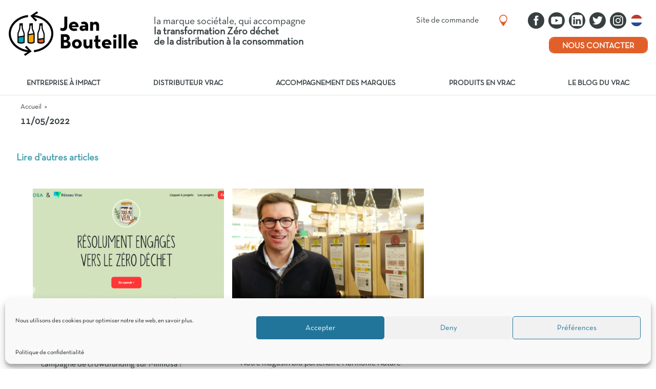

--- FILE ---
content_type: text/html; charset=UTF-8
request_url: https://jeanbouteille.fr/nl/media_library/newsletter-le-vrac-dans-votre-salon-de-coiffure/
body_size: 17572
content:
<!doctype html>
<html class="no-js" lang="en-US" >

<head>
	<meta charset="UTF-8" />
	<meta name="viewport" content="width=device-width, initial-scale=1, shrink-to-fit=no">
	<link rel="apple-touch-icon" sizes="180x180" href="https://jeanbouteille.fr/wp-content/themes/jeanbouteille/dist/medias/favicon/apple-touch-icon.png">
	<link rel="icon" type="image/png" sizes="32x32" href="https://jeanbouteille.fr/wp-content/themes/jeanbouteille/dist/medias/favicon/favicon-32x32.png">
	<link rel="icon" type="image/png" sizes="16x16" href="https://jeanbouteille.fr/wp-content/themes/jeanbouteille/dist/medias/favicon/favicon-16x16.png">
	<link rel="manifest" href="https://jeanbouteille.fr/wp-content/themes/jeanbouteille/dist/medias/favicon/site.webmanifest" crossorigin="use-credentials">
	<link rel="mask-icon" href="https://jeanbouteille.fr/wp-content/themes/jeanbouteille/dist/medias/favicon/safari-pinned-tab.svg" color="#5bbad5">
	<meta name="msapplication-TileColor" content="#fff">
	<meta name="theme-color" content="#fff">
	
	<meta name='robots' content='index, follow, max-image-preview:large, max-snippet:-1, max-video-preview:-1' />

	<!-- This site is optimized with the Yoast SEO Premium plugin v18.9 (Yoast SEO v20.4) - https://yoast.com/wordpress/plugins/seo/ -->
	<title>Le vrac s&#039;invite dans votre salon de coiffure - Jean Bouteille</title>
	<meta name="description" content="Découvrez comment le vrac peut s&#039;installer dans votre salon de coiffure. Le Peigne Vert revient sur son expérience et ses produits vrac." />
	<link rel="canonical" href="https://jeanbouteille.fr/media_library/newsletter-le-vrac-dans-votre-salon-de-coiffure/" />
	<meta property="og:locale" content="en_US" />
	<meta property="og:type" content="article" />
	<meta property="og:title" content="Newsletter : Le vrac dans votre salon de coiffure ?" />
	<meta property="og:description" content="Découvrez comment le vrac peut s&#039;installer dans votre salon de coiffure. Le Peigne Vert revient sur son expérience et ses produits vrac." />
	<meta property="og:url" content="https://jeanbouteille.fr/media_library/newsletter-le-vrac-dans-votre-salon-de-coiffure/" />
	<meta property="og:site_name" content="Jean Bouteille" />
	<meta property="article:modified_time" content="2022-05-11T12:51:53+00:00" />
	<meta property="og:image" content="https://jeanbouteille.fr/wp-content/uploads/2022/05/Newsletter-peigne-vert-e1652272511948.png" />
	<meta property="og:image:width" content="896" />
	<meta property="og:image:height" content="1561" />
	<meta property="og:image:type" content="image/png" />
	<meta name="twitter:card" content="summary_large_image" />
	<script type="application/ld+json" class="yoast-schema-graph">{"@context":"https://schema.org","@graph":[{"@type":"WebPage","@id":"https://jeanbouteille.fr/media_library/newsletter-le-vrac-dans-votre-salon-de-coiffure/","url":"https://jeanbouteille.fr/media_library/newsletter-le-vrac-dans-votre-salon-de-coiffure/","name":"Le vrac s'invite dans votre salon de coiffure - Jean Bouteille","isPartOf":{"@id":"https://jeanbouteille.fr/#website"},"primaryImageOfPage":{"@id":"https://jeanbouteille.fr/media_library/newsletter-le-vrac-dans-votre-salon-de-coiffure/#primaryimage"},"image":{"@id":"https://jeanbouteille.fr/media_library/newsletter-le-vrac-dans-votre-salon-de-coiffure/#primaryimage"},"thumbnailUrl":"https://jeanbouteille.fr/wp-content/uploads/2022/05/Newsletter-peigne-vert-e1652272511948.png","datePublished":"2022-05-11T12:35:31+00:00","dateModified":"2022-05-11T12:51:53+00:00","description":"Découvrez comment le vrac peut s'installer dans votre salon de coiffure. Le Peigne Vert revient sur son expérience et ses produits vrac.","breadcrumb":{"@id":"https://jeanbouteille.fr/media_library/newsletter-le-vrac-dans-votre-salon-de-coiffure/#breadcrumb"},"inLanguage":"en-US","potentialAction":[{"@type":"ReadAction","target":["https://jeanbouteille.fr/media_library/newsletter-le-vrac-dans-votre-salon-de-coiffure/"]}]},{"@type":"ImageObject","inLanguage":"en-US","@id":"https://jeanbouteille.fr/media_library/newsletter-le-vrac-dans-votre-salon-de-coiffure/#primaryimage","url":"https://jeanbouteille.fr/wp-content/uploads/2022/05/Newsletter-peigne-vert-e1652272511948.png","contentUrl":"https://jeanbouteille.fr/wp-content/uploads/2022/05/Newsletter-peigne-vert-e1652272511948.png","width":896,"height":1561},{"@type":"BreadcrumbList","@id":"https://jeanbouteille.fr/media_library/newsletter-le-vrac-dans-votre-salon-de-coiffure/#breadcrumb","itemListElement":[{"@type":"ListItem","position":1,"name":"Accueil","item":"https://jeanbouteille.fr/"},{"@type":"ListItem","position":2,"name":"Librairie","item":"https://jeanbouteille.fr/media_library/"},{"@type":"ListItem","position":3,"name":"Newsletter : Le vrac dans votre salon de coiffure ?"}]},{"@type":"WebSite","@id":"https://jeanbouteille.fr/#website","url":"https://jeanbouteille.fr/","name":"Jean Bouteille","description":"la transformation Zéro Déchet","potentialAction":[{"@type":"SearchAction","target":{"@type":"EntryPoint","urlTemplate":"https://jeanbouteille.fr/?s={search_term_string}"},"query-input":"required name=search_term_string"}],"inLanguage":"en-US"}]}</script>
	<!-- / Yoast SEO Premium plugin. -->


<link rel='dns-prefetch' href='//ajax.googleapis.com' />

<style id='wp-img-auto-sizes-contain-inline-css' type='text/css'>
img:is([sizes=auto i],[sizes^="auto," i]){contain-intrinsic-size:3000px 1500px}
/*# sourceURL=wp-img-auto-sizes-contain-inline-css */
</style>
<link data-minify="1" rel='stylesheet' id='remodal-css' href='https://jeanbouteille.fr/wp-content/cache/min/1/wp-content/plugins/wp-google-maps-pro/lib/remodal.css?ver=1668086152' type='text/css' media='all' />
<link data-minify="1" rel='stylesheet' id='remodal-default-theme-css' href='https://jeanbouteille.fr/wp-content/cache/min/1/wp-content/plugins/wp-google-maps-pro/lib/remodal-default-theme.css?ver=1668086152' type='text/css' media='all' />
<link data-minify="1" rel='stylesheet' id='wpgmza-marker-library-dialog-css' href='https://jeanbouteille.fr/wp-content/cache/min/1/wp-content/plugins/wp-google-maps-pro/css/marker-library-dialog.css?ver=1668086152' type='text/css' media='all' />
<style id='classic-theme-styles-inline-css' type='text/css'>
/*! This file is auto-generated */
.wp-block-button__link{color:#fff;background-color:#32373c;border-radius:9999px;box-shadow:none;text-decoration:none;padding:calc(.667em + 2px) calc(1.333em + 2px);font-size:1.125em}.wp-block-file__button{background:#32373c;color:#fff;text-decoration:none}
/*# sourceURL=/wp-includes/css/classic-themes.min.css */
</style>
<link rel='stylesheet' id='cmplz-general-css' href='https://jeanbouteille.fr/wp-content/plugins/complianz-gdpr/assets/css/cookieblocker.min.css' type='text/css' media='all' />
<link data-minify="1" rel='stylesheet' id='weglot-css-css' href='https://jeanbouteille.fr/wp-content/cache/min/1/wp-content/plugins/weglot/dist/css/front-css.css?ver=1668086152' type='text/css' media='' />
<link data-minify="1" rel='stylesheet' id='new-flag-css-css' href='https://jeanbouteille.fr/wp-content/cache/min/1/wp-content/plugins/weglot/app/styles/new-flags.css?ver=1668086152' type='text/css' media='all' />
<link data-minify="1" rel='stylesheet' id='main-stylesheet-css' href='https://jeanbouteille.fr/wp-content/cache/min/1/wp-content/themes/jeanbouteille/dist/css/app-7340761de9.css?ver=1668086152' type='text/css' media='all' />
<link data-minify="1" rel='stylesheet' id='sib-front-css-css' href='https://jeanbouteille.fr/wp-content/cache/min/1/wp-content/plugins/mailin/css/mailin-front.css?ver=1668086152' type='text/css' media='all' />
<script data-minify="1" type="text/javascript" src="https://jeanbouteille.fr/wp-content/cache/min/1/ajax/libs/jquery/3.5.1/jquery.min.js?ver=1668086152" id="jquery-js"></script>
<script data-service="google-maps" data-category="marketing" type="text/plain" data-cmplz-src="https://jeanbouteille.fr/wp-content/plugins/wp-google-maps-pro/lib/remodal.min.js" id="remodal-js"></script>
<script type="text/javascript" id="wpgmza_data-js-extra">
/* <![CDATA[ */
var wpgmza_google_api_status = {"message":"Engine is not google-maps","code":"ENGINE_NOT_GOOGLE_MAPS"};
//# sourceURL=wpgmza_data-js-extra
/* ]]> */
</script>
<script data-minify="1" type="text/javascript" src="https://jeanbouteille.fr/wp-content/cache/min/1/wp-content/plugins/wp-google-maps/wpgmza_data.js?ver=1668086152" id="wpgmza_data-js"></script>
<script data-minify="1" type="text/javascript" src="https://jeanbouteille.fr/wp-content/cache/min/1/wp-content/plugins/weglot/dist/front-js.js?ver=1668086152" id="wp-weglot-js-js"></script>
<script type="text/javascript" id="sib-front-js-js-extra">
/* <![CDATA[ */
var sibErrMsg = {"invalidMail":"Please fill out valid email address","requiredField":"Please fill out required fields","invalidDateFormat":"Please fill out valid date format","invalidSMSFormat":"Please fill out valid phone number"};
var ajax_sib_front_object = {"ajax_url":"https://jeanbouteille.fr/wp-admin/admin-ajax.php","ajax_nonce":"f029a7a570","flag_url":"https://jeanbouteille.fr/wp-content/plugins/mailin/img/flags/"};
//# sourceURL=sib-front-js-js-extra
/* ]]> */
</script>
<script data-minify="1" type="text/javascript" src="https://jeanbouteille.fr/wp-content/cache/min/1/wp-content/plugins/mailin/js/mailin-front.js?ver=1668086152" id="sib-front-js-js"></script>
<style>.cmplz-hidden{display:none!important;}</style><style type="text/css">
                    .ctl-bullets-container {
                display: block;
                position: fixed;
                right: 0;
                height: 100%;
                z-index: 1049;
                font-weight: normal;
                height: 70vh;
                overflow-x: hidden;
                overflow-y: auto;
                margin: 15vh auto;
            }</style>
<meta name="google" content="notranslate"/>
<link rel="alternate" href="https://jeanbouteille.fr/media_library/newsletter-le-vrac-dans-votre-salon-de-coiffure/" hreflang="fr"/>
<link rel="alternate" href="https://jeanbouteille.fr/en/media_library/newsletter-le-vrac-dans-votre-salon-de-coiffure/" hreflang="en"/>
<link rel="alternate" href="https://jeanbouteille.fr/de/media_library/newsletter-le-vrac-dans-votre-salon-de-coiffure/" hreflang="de"/>
<link rel="alternate" href="https://jeanbouteille.fr/nl/media_library/newsletter-le-vrac-dans-votre-salon-de-coiffure/" hreflang="nl"/>
<link rel="alternate" href="https://jeanbouteille.fr/es/media_library/newsletter-le-vrac-dans-votre-salon-de-coiffure/" hreflang="es"/>
<link rel="alternate" href="https://jeanbouteille.fr/it/media_library/newsletter-le-vrac-dans-votre-salon-de-coiffure/" hreflang="it"/>
		<style type="text/css" id="wp-custom-css">
			.wglanguage-name,
.weglot-lang a
{
	font-size: 0 !important;

}

.weglot-language .sub-menu { display:none; position:absolute;}
.weglot-language:hover .sub-menu { display:block;}
.weglot-language .sub-menu li { list-style:none; margin:.5rem 0 !important;}
.weglot-language .sub-menu { background: #fff; z-index:33; border-radius: 10px; padding:0 0 0 10px}
.weglot-language .arrow-open-submenu { display:none;}		</style>
		<noscript><style id="rocket-lazyload-nojs-css">.rll-youtube-player, [data-lazy-src]{display:none !important;}</style></noscript>			
<style id='global-styles-inline-css' type='text/css'>
:root{--wp--preset--aspect-ratio--square: 1;--wp--preset--aspect-ratio--4-3: 4/3;--wp--preset--aspect-ratio--3-4: 3/4;--wp--preset--aspect-ratio--3-2: 3/2;--wp--preset--aspect-ratio--2-3: 2/3;--wp--preset--aspect-ratio--16-9: 16/9;--wp--preset--aspect-ratio--9-16: 9/16;--wp--preset--color--black: #000000;--wp--preset--color--cyan-bluish-gray: #abb8c3;--wp--preset--color--white: #ffffff;--wp--preset--color--pale-pink: #f78da7;--wp--preset--color--vivid-red: #cf2e2e;--wp--preset--color--luminous-vivid-orange: #ff6900;--wp--preset--color--luminous-vivid-amber: #fcb900;--wp--preset--color--light-green-cyan: #7bdcb5;--wp--preset--color--vivid-green-cyan: #00d084;--wp--preset--color--pale-cyan-blue: #8ed1fc;--wp--preset--color--vivid-cyan-blue: #0693e3;--wp--preset--color--vivid-purple: #9b51e0;--wp--preset--color--primary: #cd6b3d;--wp--preset--color--secondary: #47a0b1;--wp--preset--color--tertiary: #eda447;--wp--preset--color--basic: #fef1e0;--wp--preset--gradient--vivid-cyan-blue-to-vivid-purple: linear-gradient(135deg,rgb(6,147,227) 0%,rgb(155,81,224) 100%);--wp--preset--gradient--light-green-cyan-to-vivid-green-cyan: linear-gradient(135deg,rgb(122,220,180) 0%,rgb(0,208,130) 100%);--wp--preset--gradient--luminous-vivid-amber-to-luminous-vivid-orange: linear-gradient(135deg,rgb(252,185,0) 0%,rgb(255,105,0) 100%);--wp--preset--gradient--luminous-vivid-orange-to-vivid-red: linear-gradient(135deg,rgb(255,105,0) 0%,rgb(207,46,46) 100%);--wp--preset--gradient--very-light-gray-to-cyan-bluish-gray: linear-gradient(135deg,rgb(238,238,238) 0%,rgb(169,184,195) 100%);--wp--preset--gradient--cool-to-warm-spectrum: linear-gradient(135deg,rgb(74,234,220) 0%,rgb(151,120,209) 20%,rgb(207,42,186) 40%,rgb(238,44,130) 60%,rgb(251,105,98) 80%,rgb(254,248,76) 100%);--wp--preset--gradient--blush-light-purple: linear-gradient(135deg,rgb(255,206,236) 0%,rgb(152,150,240) 100%);--wp--preset--gradient--blush-bordeaux: linear-gradient(135deg,rgb(254,205,165) 0%,rgb(254,45,45) 50%,rgb(107,0,62) 100%);--wp--preset--gradient--luminous-dusk: linear-gradient(135deg,rgb(255,203,112) 0%,rgb(199,81,192) 50%,rgb(65,88,208) 100%);--wp--preset--gradient--pale-ocean: linear-gradient(135deg,rgb(255,245,203) 0%,rgb(182,227,212) 50%,rgb(51,167,181) 100%);--wp--preset--gradient--electric-grass: linear-gradient(135deg,rgb(202,248,128) 0%,rgb(113,206,126) 100%);--wp--preset--gradient--midnight: linear-gradient(135deg,rgb(2,3,129) 0%,rgb(40,116,252) 100%);--wp--preset--font-size--small: 13px;--wp--preset--font-size--medium: 20px;--wp--preset--font-size--large: 36px;--wp--preset--font-size--x-large: 42px;--wp--preset--spacing--20: 0.44rem;--wp--preset--spacing--30: 0.67rem;--wp--preset--spacing--40: 1rem;--wp--preset--spacing--50: 1.5rem;--wp--preset--spacing--60: 2.25rem;--wp--preset--spacing--70: 3.38rem;--wp--preset--spacing--80: 5.06rem;--wp--preset--shadow--natural: 6px 6px 9px rgba(0, 0, 0, 0.2);--wp--preset--shadow--deep: 12px 12px 50px rgba(0, 0, 0, 0.4);--wp--preset--shadow--sharp: 6px 6px 0px rgba(0, 0, 0, 0.2);--wp--preset--shadow--outlined: 6px 6px 0px -3px rgb(255, 255, 255), 6px 6px rgb(0, 0, 0);--wp--preset--shadow--crisp: 6px 6px 0px rgb(0, 0, 0);}:where(.is-layout-flex){gap: 0.5em;}:where(.is-layout-grid){gap: 0.5em;}body .is-layout-flex{display: flex;}.is-layout-flex{flex-wrap: wrap;align-items: center;}.is-layout-flex > :is(*, div){margin: 0;}body .is-layout-grid{display: grid;}.is-layout-grid > :is(*, div){margin: 0;}:where(.wp-block-columns.is-layout-flex){gap: 2em;}:where(.wp-block-columns.is-layout-grid){gap: 2em;}:where(.wp-block-post-template.is-layout-flex){gap: 1.25em;}:where(.wp-block-post-template.is-layout-grid){gap: 1.25em;}.has-black-color{color: var(--wp--preset--color--black) !important;}.has-cyan-bluish-gray-color{color: var(--wp--preset--color--cyan-bluish-gray) !important;}.has-white-color{color: var(--wp--preset--color--white) !important;}.has-pale-pink-color{color: var(--wp--preset--color--pale-pink) !important;}.has-vivid-red-color{color: var(--wp--preset--color--vivid-red) !important;}.has-luminous-vivid-orange-color{color: var(--wp--preset--color--luminous-vivid-orange) !important;}.has-luminous-vivid-amber-color{color: var(--wp--preset--color--luminous-vivid-amber) !important;}.has-light-green-cyan-color{color: var(--wp--preset--color--light-green-cyan) !important;}.has-vivid-green-cyan-color{color: var(--wp--preset--color--vivid-green-cyan) !important;}.has-pale-cyan-blue-color{color: var(--wp--preset--color--pale-cyan-blue) !important;}.has-vivid-cyan-blue-color{color: var(--wp--preset--color--vivid-cyan-blue) !important;}.has-vivid-purple-color{color: var(--wp--preset--color--vivid-purple) !important;}.has-black-background-color{background-color: var(--wp--preset--color--black) !important;}.has-cyan-bluish-gray-background-color{background-color: var(--wp--preset--color--cyan-bluish-gray) !important;}.has-white-background-color{background-color: var(--wp--preset--color--white) !important;}.has-pale-pink-background-color{background-color: var(--wp--preset--color--pale-pink) !important;}.has-vivid-red-background-color{background-color: var(--wp--preset--color--vivid-red) !important;}.has-luminous-vivid-orange-background-color{background-color: var(--wp--preset--color--luminous-vivid-orange) !important;}.has-luminous-vivid-amber-background-color{background-color: var(--wp--preset--color--luminous-vivid-amber) !important;}.has-light-green-cyan-background-color{background-color: var(--wp--preset--color--light-green-cyan) !important;}.has-vivid-green-cyan-background-color{background-color: var(--wp--preset--color--vivid-green-cyan) !important;}.has-pale-cyan-blue-background-color{background-color: var(--wp--preset--color--pale-cyan-blue) !important;}.has-vivid-cyan-blue-background-color{background-color: var(--wp--preset--color--vivid-cyan-blue) !important;}.has-vivid-purple-background-color{background-color: var(--wp--preset--color--vivid-purple) !important;}.has-black-border-color{border-color: var(--wp--preset--color--black) !important;}.has-cyan-bluish-gray-border-color{border-color: var(--wp--preset--color--cyan-bluish-gray) !important;}.has-white-border-color{border-color: var(--wp--preset--color--white) !important;}.has-pale-pink-border-color{border-color: var(--wp--preset--color--pale-pink) !important;}.has-vivid-red-border-color{border-color: var(--wp--preset--color--vivid-red) !important;}.has-luminous-vivid-orange-border-color{border-color: var(--wp--preset--color--luminous-vivid-orange) !important;}.has-luminous-vivid-amber-border-color{border-color: var(--wp--preset--color--luminous-vivid-amber) !important;}.has-light-green-cyan-border-color{border-color: var(--wp--preset--color--light-green-cyan) !important;}.has-vivid-green-cyan-border-color{border-color: var(--wp--preset--color--vivid-green-cyan) !important;}.has-pale-cyan-blue-border-color{border-color: var(--wp--preset--color--pale-cyan-blue) !important;}.has-vivid-cyan-blue-border-color{border-color: var(--wp--preset--color--vivid-cyan-blue) !important;}.has-vivid-purple-border-color{border-color: var(--wp--preset--color--vivid-purple) !important;}.has-vivid-cyan-blue-to-vivid-purple-gradient-background{background: var(--wp--preset--gradient--vivid-cyan-blue-to-vivid-purple) !important;}.has-light-green-cyan-to-vivid-green-cyan-gradient-background{background: var(--wp--preset--gradient--light-green-cyan-to-vivid-green-cyan) !important;}.has-luminous-vivid-amber-to-luminous-vivid-orange-gradient-background{background: var(--wp--preset--gradient--luminous-vivid-amber-to-luminous-vivid-orange) !important;}.has-luminous-vivid-orange-to-vivid-red-gradient-background{background: var(--wp--preset--gradient--luminous-vivid-orange-to-vivid-red) !important;}.has-very-light-gray-to-cyan-bluish-gray-gradient-background{background: var(--wp--preset--gradient--very-light-gray-to-cyan-bluish-gray) !important;}.has-cool-to-warm-spectrum-gradient-background{background: var(--wp--preset--gradient--cool-to-warm-spectrum) !important;}.has-blush-light-purple-gradient-background{background: var(--wp--preset--gradient--blush-light-purple) !important;}.has-blush-bordeaux-gradient-background{background: var(--wp--preset--gradient--blush-bordeaux) !important;}.has-luminous-dusk-gradient-background{background: var(--wp--preset--gradient--luminous-dusk) !important;}.has-pale-ocean-gradient-background{background: var(--wp--preset--gradient--pale-ocean) !important;}.has-electric-grass-gradient-background{background: var(--wp--preset--gradient--electric-grass) !important;}.has-midnight-gradient-background{background: var(--wp--preset--gradient--midnight) !important;}.has-small-font-size{font-size: var(--wp--preset--font-size--small) !important;}.has-medium-font-size{font-size: var(--wp--preset--font-size--medium) !important;}.has-large-font-size{font-size: var(--wp--preset--font-size--large) !important;}.has-x-large-font-size{font-size: var(--wp--preset--font-size--x-large) !important;}
/*# sourceURL=global-styles-inline-css */
</style>
</head>

<body data-cmplz=1 class="wp-singular media-template-default single single-media postid-9081 wp-theme-jeanbouteille desktop">

	<svg xmlns="http://www.w3.org/2000/svg" xmlns:xlink="http://www.w3.org/1999/xlink" class="hidesvg"><symbol id="icon-arrow-down" viewBox="0 0 16 16"><path d="M8 14.975l-7.8-7.3 2-2.1 5.8 5.5 5.8-5.5 2 2.1z"/></symbol><symbol id="icon-arrow-left-small" viewBox="0 0 22.5 20"><path d="M3 9.6c-.2.2-.2.5 0 .7l3.2 3.2c.2.2.5.2.7 0s.2-.5 0-.7L4.1 10l2.8-2.8c.2-.2.2-.5 0-.7s-.5-.2-.7 0L3 9.6zm16.7-.1H3.4v1h16.3v-1z"/></symbol><symbol id="icon-arrow-left" viewBox="0 0 16 16"><path d="M11.7 15.775l-7.4-7.7 7.4-7.8z"/></symbol><symbol id="icon-arrow-right-small" viewBox="0 0 22.5 20"><path d="M19.5 10.4c.2-.2.2-.5 0-.7l-3.2-3.2c-.2-.2-.5-.2-.7 0-.2.2-.2.5 0 .7l2.8 2.8-2.8 2.8c-.2.2-.2.5 0 .7.2.2.5.2.7 0l3.2-3.1zm-16.7.1h16.3v-1H2.8v1z"/></symbol><symbol id="icon-arrow-right" viewBox="0 0 16 16"><path d="M4.3.275l7.4 7.7-7.4 7.8z"/></symbol><symbol id="icon-arrow-select" viewBox="0 0 16 16"><path d="M8 10.675l-4.6-4.2 1.2-1.2 3.4 3.2 3.4-3.2 1.2 1.2z"/></symbol><symbol id="icon-arrow-up" viewBox="0 0 16 16"><path d="M8 .975l7.8 7.4-2 2-5.8-5.4-5.8 5.4-2-2z"/></symbol><symbol id="icon-close" viewBox="0 0 18 18"><path d="M14.7 1.9L9 7.6 3.3 1.9 1.9 3.3 7.6 9l-5.7 5.7 1.4 1.4L9 10.4l5.7 5.7 1.4-1.4L10.4 9l5.7-5.7z"/></symbol><symbol id="icon-contact" viewBox="0 0 24 24"><path d="M6 4.5c-1.7 0-3 1.3-3 3v9c0 1.7 1.3 3 3 3h12c1.7 0 3-1.3 3-3v-9c0-1.7-1.3-3-3-3H6zm1.7 2.7c-.7-.4-1.6-.2-2 .6-.4.7-.2 1.6.5 2l5.2 3c.5.3 1.1.3 1.5 0l4.8-3c.7-.4.9-1.4.5-2.1s-1.4-.9-2.1-.5l-4 2.5-4.4-2.5z" fill-rule="evenodd" clip-rule="evenodd"/></symbol><symbol id="icon-facebook" viewBox="0 0 20 20"><path d="M8.3 18h3v-8h2.2l.2-2.9h-2.4V5.8c0-.4.1-.7.2-.8.1-.1.4-.2.9-.2h1.3V2h-2.2c-1.2 0-2.1.3-2.6 1-.4.5-.6 1.4-.6 2.6v1.7h-2V10h1.9v8z"/></symbol><symbol id="icon-file-download" viewBox="0 0 512 512"><path d="M436 60h-15V45c0-24.813-20.187-45-45-45H76C51.187 0 31 20.187 31 45v362c0 24.813 20.187 45 45 45h15v15c0 24.813 20.187 45 45 45h300c24.813 0 45-20.187 45-45V105c0-24.813-20.187-45-45-45zm-331.82 55.607C95.68 124.106 91 135.406 91 147.426V422H76c-8.271 0-15-6.729-15-15V45c0-8.271 6.729-15 15-15h300c8.271 0 15 6.729 15 15v15H178.426c-12.02 0-23.32 4.681-31.819 13.18l-42.427 42.427zM181 90v60h-60v-2.574c0-4.006 1.56-7.773 4.393-10.606l42.427-42.427A14.901 14.901 0 0 1 178.426 90H181zm270 377c0 8.271-6.729 15-15 15H136c-8.271 0-15-6.729-15-15V180h75c8.284 0 15-6.716 15-15V90h225c8.271 0 15 6.729 15 15v362z"/><path d="M406 212H166c-8.284 0-15 6.716-15 15s6.716 15 15 15h240c8.284 0 15-6.716 15-15s-6.716-15-15-15zM406 272H166c-8.284 0-15 6.716-15 15s6.716 15 15 15h240c8.284 0 15-6.716 15-15s-6.716-15-15-15zM406 332H166c-8.284 0-15 6.716-15 15s6.716 15 15 15h240c8.284 0 15-6.716 15-15s-6.716-15-15-15zM406 392H166c-8.284 0-15 6.716-15 15s6.716 15 15 15h240c8.284 0 15-6.716 15-15s-6.716-15-15-15z"/></symbol><symbol id="icon-instagram" viewBox="0 0 20 20"><path d="M10 1.9h3.4c.8 0 1.5.1 1.9.4.5.2 1 .5 1.5 1s.7.8 1 1.5c.2.5.4 1.1.4 1.9v6.8c0 .8-.1 1.5-.4 1.9-.2.5-.5 1-1 1.5s-.8.7-1.5 1c-.5.2-1.1.4-1.9.4H6.6c-.8 0-1.5-.1-1.9-.4-.5-.2-1-.5-1.5-1s-.7-.8-1-1.5c-.2-.5-.4-1.1-.4-1.9v-3.4-3.4c0-.8.1-1.5.4-1.9.2-.5.5-1 1-1.5s.8-.7 1.5-1c.5-.2 1.1-.4 1.9-.4H10zm0 1.4H6.7c-.8 0-1.2.1-1.5.2-.4.1-.6.4-1 .6-.4.4-.5.6-.6 1-.1.2-.2.7-.2 1.5v6.6c0 .9.1 1.2.2 1.5.1.4.4.6.6 1 .2.2.6.5 1 .6.2.1.7.2 1.5.2h6.6c.8 0 1.2-.1 1.5-.2.4-.1.6-.4 1-.6.2-.2.5-.6.6-1 .1-.2.2-.7.2-1.5V9.9 6.6c0-.9-.1-1.2-.2-1.5-.1-.4-.4-.6-.6-1-.2-.2-.6-.5-1-.6-.2-.1-.7-.2-1.5-.2H10zm0 2.6c2.3 0 4.1 1.8 4.1 4.1s-1.8 4.1-4.1 4.1-4.1-1.8-4.1-4.1S7.7 5.9 10 5.9zm0 6.8c1.5 0 2.7-1.2 2.7-2.7S11.5 7.3 10 7.3 7.3 8.5 7.3 10s1.2 2.7 2.7 2.7zm5.3-7.1c0 .5-.5 1-1 1s-1-.5-1-1 .5-1 1-1 1 .6 1 1z" fill-rule="evenodd" clip-rule="evenodd"/></symbol><symbol id="icon-linkedin" viewBox="0 0 32 32"><path d="M6.1 25.6V12.7h4.3v12.9H6.1zm4.6-16.9c0 1.2-.9 2.2-2.4 2.2s-2.4-1-2.4-2.2c0-1.3 1-2.2 2.4-2.2 1.5 0 2.4 1 2.4 2.2zm10.9 16.9v-6.9c0-1.7-.6-2.9-2.2-2.9-1.2 0-1.9.8-2.2 1.6-.1.3-.1.7-.1 1v7.2h-4.3c.1-11.7 0-12.9 0-12.9h4.3v1.9c.6-.9 1.6-2.2 3.9-2.2 2.8 0 5 1.8 5 5.8v7.4h-4.4zm8.7-18.5c0-3-2.4-5.4-5.4-5.4H7.1c-3 0-5.4 2.4-5.4 5.4V25c0 3 2.4 5.4 5.4 5.4H25c3 0 5.4-2.4 5.4-5.4V7.1z"/></symbol><symbol id="icon-map" viewBox="0 0 20 20"><path d="M10 .6c-3.7 0-6.6 3-6.6 6.6 0 3.7 6.6 12.2 6.6 12.2s6.6-8.6 6.6-12.2c0-3.7-2.9-6.6-6.6-6.6zm0 11.8c-2.9 0-5.2-2.3-5.2-5.2S7.1 2 10 2s5.2 2.3 5.2 5.2-2.3 5.2-5.2 5.2z"/></symbol><symbol id="icon-minus" viewBox="0 0 16 16"><path d="M1 7h14v2H1z"/></symbol><symbol id="icon-pdf" viewBox="0 0 24 24"><style>.st0{fill:#294583}</style><path d="M7 12h-.6v-1.2H7c.2 0 .3.1.4.2.1.1.2.3.2.4s-.1.3-.2.4c-.1.1-.2.2-.4.2zM11.4 14.5v-3.7h.6c.2 0 .3.1.4.2.1.1.2.3.2.4v2.5c0 .2-.1.3-.2.4-.1.1-.3.2-.4.2h-.6z"/><path d="M2.6 2.6c0-.5.2-1 .5-1.3.4-.3.9-.5 1.4-.5h12.7l4.1 4.1v16.5c0 .5-.2 1-.5 1.3-.4.4-.8.5-1.3.5h-15c-.5 0-1-.2-1.3-.5-.4-.4-.5-.8-.5-1.3V2.6zM7 9.5H5.1v6.2h1.2v-2.5H7c.5 0 1-.2 1.3-.5.4-.4.5-.8.5-1.3s-.2-1-.5-1.3-.8-.6-1.3-.6zm5 0h-1.9v6.2H12c.5 0 1-.2 1.3-.5.4-.4.5-.8.5-1.3v-2.5c0-.5-.2-1-.5-1.3-.3-.4-.8-.6-1.3-.6zm3.1 6.2V9.5h3.7v1.2h-2.5V12h1.2v1.2h-1.2v2.5h-1.2z" fill-rule="evenodd" clip-rule="evenodd"/></symbol><symbol id="icon-plus" viewBox="0 0 16 16"><path d="M15 7H9V1H7v6H1v2h6v6h2V9h6z"/></symbol><symbol id="icon-search" viewBox="0 0 24 24"><path d="M18 15.9C20.3 12.6 20 8 17 5 13.7 1.7 8.3 1.7 5 5s-3.3 8.7 0 12c3 3 7.6 3.3 10.9 1l2.6 2.6c.6.6 1.5.6 2.1 0s.6-1.5 0-2.1L18 15.9zm-3.1-8.8c2.1 2.1 2.1 5.6 0 7.8s-5.6 2.1-7.8 0C5 12.8 5 9.3 7.1 7.1c2.2-2.1 5.6-2.1 7.8 0z" fill-rule="evenodd" clip-rule="evenodd"/></symbol><symbol id="icon-share" viewBox="0 0 24 24"><path d="M18.4 8.8c-.8 0-1.6.3-2.1.9L8.8 5.3c.1-.2.1-.5.1-.8 0-1.8-1.4-3.2-3.2-3.2-1.8 0-3.2 1.4-3.2 3.2s1.4 3.2 3.2 3.2c.8 0 1.6-.3 2.1-.9l7.5 4.4c-.1.2-.1.5-.1.8 0 .2 0 .5.1.8l-7.5 4.5c-.5-.5-1.3-.9-2.1-.9-1.7 0-3.1 1.4-3.1 3.1 0 1.7 1.4 3.1 3.1 3.1 1.7 0 3.1-1.4 3.1-3.1 0-.2 0-.4-.1-.8l7.5-4.5c.5.5 1.3.9 2.1.9 1.8 0 3.2-1.4 3.2-3.2 0-1.8-1.3-3.1-3.1-3.1z" fill-rule="evenodd" clip-rule="evenodd"/></symbol><symbol id="icon-snapchat" viewBox="0 0 32 32"><path d="M26.2 2.5H5.8C4.2 2.5 3 3.8 3 5.4v21.2c0 1.6 1.2 2.9 2.8 2.9h20.4c1.5 0 2.8-1.3 2.8-2.9V5.4c0-1.6-1.2-2.9-2.8-2.9zm-.4 19c-.2.5-1.1.8-2.6 1.1-.1.1-.1.6-.2 1-.1.2-.2.4-.5.4-.4 0-.7-.2-1.5-.2-1 0-1.4.2-2.2.8-.8.6-1.6 1.2-2.9 1.1-1.2.1-2.2-.7-2.8-1.1-.7-.6-1.1-.9-2.1-.9-.7 0-1.2.2-1.5.2s-.4-.2-.5-.4c-.1-.4-.2-.8-.2-1-.8-.1-2.6-.5-2.6-1.3 0-.2.1-.4.3-.4 2.7-.5 3.9-3.3 3.9-3.4.1-.3.2-.6.1-.8-.2-.5-1-.6-1.4-.8-.9-.4-1-.8-1-1.1.1-.5.8-.8 1.3-.6.3.2.6.3.9.3.2 0 .3 0 .4-.1-.1-1.4-.3-3.5.2-4.6 1.3-3 4.1-3.3 4.9-3.3h.4c2 0 3.9 1.1 4.9 3.3.5 1.2.3 3.2.2 4.6.1 0 .2.1.3.1.2 0 .5-.1.9-.3.2-.1.6-.1.8 0 .4.1.6.4.6.7 0 .4-.3.7-1 1-.1 0-.2.1-.3.1-.4.1-1 .3-1.1.7-.1.2 0 .5.1.8.1.1 1.3 3 3.9 3.4.3.1.5.4.3.7z"/></symbol><symbol id="icon-submenu-light" viewBox="0 0 32 32"><path d="M15.5 19.7l-6.3-5.8c-.3-.3-.3-.7 0-1l.7-.7c.3-.3.8-.3 1.1 0l5 4.6 5-4.6c.3-.3.8-.3 1.1 0l.7.7c.3.3.3.7 0 1l-6.3 5.8c-.3.3-.7.3-1 0z"/></symbol><symbol id="icon-submenu" viewBox="0 0 32 32"><path d="M24.2 16L7.8 25.3V6.7L24.2 16z"/></symbol><symbol id="icon-twitter" viewBox="0 0 20 20"><path d="M18.3 4.9c-.6.2-1.2.5-1.9.5.7-.5 1.2-1.1 1.4-1.9-.6.4-1.3.7-2.2.8-.6-.7-1.4-1.1-2.5-1.1-1.9 0-3.4 1.6-3.4 3.4 0 .2 0 .5.1.7-2.8-.1-5.3-1.4-7-3.6-.2.5-.5 1.1-.5 1.7 0 1.2.6 2.3 1.6 2.9-.6 0-1.1-.1-1.6-.5 0 1.7 1.2 3 2.8 3.4-.2.1-.6.1-.8.1s-.5 0-.6-.1c.5 1.3 1.7 2.4 3.1 2.4-1.2 1-2.6 1.4-4.2 1.4h-.8C3.2 16 5 16.6 7 16.6c6.3 0 9.6-5.2 9.6-9.7v-.5c.6-.2 1.2-.8 1.7-1.5" fill-rule="evenodd" clip-rule="evenodd"/></symbol><symbol id="icon-vimeo" viewBox="0 0 20 20"><path d="M18 6.3c-.1 1.6-1.2 3.7-3.3 6.4-2.2 2.8-4 4.2-5.5 4.2-.9 0-1.7-.9-2.4-2.6-.4-1.5-.8-3.1-1.2-4.7C5.1 7.9 4.6 7 4 7c-.1 0-.5.3-1.2.8l-.8-1c.8-.7 1.6-1.4 2.3-2.1 1.1-.9 1.8-1.4 2.4-1.4C8 3.2 8.7 4 9 5.8c.3 2 .5 3.2.6 3.7.4 1.6.8 2.4 1.2 2.4.3 0 .8-.5 1.5-1.6s1-1.9 1.1-2.4c.1-.9-.3-1.4-1.1-1.4-.4 0-.8.1-1.2.3.9-2.5 2.4-3.8 4.6-3.7 1.6 0 2.4 1.1 2.3 3.2z"/></symbol><symbol id="icon-youtube" viewBox="0 0 20 20"><path d="M18.6 5.6c-.2-.8-.7-1.4-1.6-1.6-1.5-.4-7-.4-7-.4s-5.5.1-7 .4c-.7.3-1.4 1-1.6 1.6C1 7 1 10 1 10s0 3 .4 4.4c.2.8.7 1.4 1.6 1.6 1.4.4 7 .4 7 .4s5.5 0 7-.4c.7-.2 1.4-.7 1.6-1.6.4-1.4.4-4.4.4-4.4s0-3-.4-4.4zM8.2 12.7V7.3l4.7 2.7-4.7 2.7z"/></symbol><symbol id="sprite-arrow" viewBox="0 0 215.8 54.8"><path fill="#fff" d="M188.4.7l-.4 17.5L2.7 15l10.8 14.5L2.7 44.4l184.6-6.2.2 15.9 25.6-27.2z"/></symbol></svg>
	
	
	<header class="header-site" nav-style="normal">
	<div class="container --contrain container-nav">
		<div id="nav" role="banner">
			<a class="btn__toggle-menu">
				<div class="ico--open">
					<span></span>
					<span></span>
					<span></span>
				</div>
				<div class="ico--close">
					<span></span>
					<span></span>
				</div>
			</a>	
			<a href="https://jeanbouteille.fr" class="logo logo--mobile">
									<img src="data:image/svg+xml,%3Csvg%20xmlns='http://www.w3.org/2000/svg'%20viewBox='0%200%200%200'%3E%3C/svg%3E" alt="" data-lazy-src="https://jeanbouteille.fr/wp-content/uploads/2021/04/Logo_JB_RVB-1.png" /><noscript><img src="https://jeanbouteille.fr/wp-content/uploads/2021/04/Logo_JB_RVB-1.png" alt="" /></noscript>
							</a>		
		</div>

		<div id="menu" role="navigation">
		
			<div class="menu --logo">
									<a href="https://jeanbouteille.fr" class="brand__logo">
						<img src="data:image/svg+xml,%3Csvg%20xmlns='http://www.w3.org/2000/svg'%20viewBox='0%200%200%200'%3E%3C/svg%3E" alt="" data-lazy-src="https://jeanbouteille.fr/wp-content/uploads/2021/04/Logo_JB_RVB-1.png" /><noscript><img src="https://jeanbouteille.fr/wp-content/uploads/2021/04/Logo_JB_RVB-1.png" alt="" /></noscript>
					</a>
							</div>

						<div class="menu --main">
				<ul class="menu-main"><li id="menu-item-40" class="menu-item menu-item-type-post_type menu-item-object-page menu-item-has-children"><a title="Entreprise à impact" href="https://jeanbouteille.fr/entreprise-a-mission/">Entreprise à impact</a>
<ul class="sub-menu">
	<li id="menu-item-43" class="menu-item menu-item-type-post_type menu-item-object-page"><a title="Notre manifeste" href="https://jeanbouteille.fr/entreprise-a-mission/manifeste-jean-bouteille/">Notre manifeste</a></li>
	<li id="menu-item-41" class="menu-item menu-item-type-post_type menu-item-object-page"><a title="Nos engagements" href="https://jeanbouteille.fr/entreprise-a-mission/jeanbouteille-engagements/">Nos engagements</a></li>
</ul>
</li>
<li id="menu-item-39" class="menu-item menu-item-type-post_type menu-item-object-page menu-item-has-children"><a title="Distributeur vrac" href="https://jeanbouteille.fr/retail-et-metier-du-vrac/">Distributeur vrac</a>
<ul class="sub-menu">
	<li id="menu-item-476" class="menu-item menu-item-type-post_type menu-item-object-page"><a title="Catégorie de magasin" href="https://jeanbouteille.fr/retail-et-metier-du-vrac/zerodechet/">Catégorie de magasin</a></li>
	<li id="menu-item-477" class="menu-item menu-item-type-post_type menu-item-object-page"><a title="Nos services" href="https://jeanbouteille.fr/retail-et-metier-du-vrac/accompagnement-magasin-vrac/">Nos services</a></li>
	<li id="menu-item-478" class="menu-item menu-item-type-post_type menu-item-object-page"><a title="Nos distributeurs vrac" href="https://jeanbouteille.fr/retail-et-metier-du-vrac/rayon-vrac/">Nos distributeurs vrac</a></li>
</ul>
</li>
<li id="menu-item-38" class="menu-item menu-item-type-post_type menu-item-object-page menu-item-has-children"><a title="Accompagnement des marques" href="https://jeanbouteille.fr/?page_id=25">Accompagnement des marques</a>
<ul class="sub-menu">
	<li id="menu-item-561" class="menu-item menu-item-type-post_type menu-item-object-page"><a title="Nos réalisations marques" href="https://jeanbouteille.fr/?page_id=556">Nos réalisations marques</a></li>
	<li id="menu-item-562" class="menu-item menu-item-type-post_type menu-item-object-page"><a title="Notre accompagnement" href="https://jeanbouteille.fr/accompagnements-des-marques/bulkforbrands-projet-vrac/">Notre accompagnement</a></li>
</ul>
</li>
<li id="menu-item-37" class="menu-item menu-item-type-post_type menu-item-object-page menu-item-has-children"><a title="Produits en vrac" href="https://jeanbouteille.fr/chr-et-univers-de-la-biere/">Produits en vrac</a>
<ul class="sub-menu">
	<li id="menu-item-42" class="menu-item menu-item-type-post_type menu-item-object-page"><a title="Catalogue produits" href="https://jeanbouteille.fr/entreprise-a-mission/innover-zero-dechet/">Catalogue produits</a></li>
	<li id="menu-item-540" class="menu-item menu-item-type-post_type menu-item-object-page"><a title="Charte produits" href="https://jeanbouteille.fr/chr-et-univers-de-la-biere/growlers-biere-vrac/">Charte produits</a></li>
</ul>
</li>
<li id="menu-item-36" class="menu-item menu-item-type-post_type menu-item-object-page"><a title="Le blog du vrac" href="https://jeanbouteille.fr/le-blog-du-vrac/">Le blog du vrac</a></li>
</ul>			</div>
			
			<div class="menu --punchline">
				<p>la marque sociétale, qui accompagne<br />
<b>la transformation Zéro déchet<br />
de la distribution à la consommation</b></p>
			</div>

						<div class="menu --alt">
				<ul class="menu-alt"><li id="menu-item-312" class="menu-item menu-item-type-custom menu-item-object-custom"><a title="Site de commande" target="_blank" href="https://commande.jeanbouteille.fr/">Site de commande</a></li>
<li id="menu-item-1571" class="icon-map menu-item menu-item-type-post_type menu-item-object-page"><a title="Nos points de ventes" href="https://jeanbouteille.fr/nos-points-de-vente/"><svg class="icon icon-map"><use xlink:href="#icon-map"></use></svg><span>Nos points de ventes</span></a></li>
<li id="menu-item-313" class="icon-facebook menu-item menu-item-type-custom menu-item-object-custom"><a title="facebook" target="_blank" href="https://www.facebook.com/jeanbouteille.concept"><svg class="icon icon-facebook"><use xlink:href="#icon-facebook"></use></svg><span>facebook</span></a></li>
<li id="menu-item-314" class="icon-youtube menu-item menu-item-type-custom menu-item-object-custom"><a title="youtube" href="https://www.youtube.com/channel/UCAnp8rMS-yVuD1FQuFsHoBw"><svg class="icon icon-youtube"><use xlink:href="#icon-youtube"></use></svg><span>youtube</span></a></li>
<li id="menu-item-315" class="icon-linkedin menu-item menu-item-type-custom menu-item-object-custom"><a title="linkedin" target="_blank" href="https://www.linkedin.com/company/jean-bouteille"><svg class="icon icon-linkedin"><use xlink:href="#icon-linkedin"></use></svg><span>linkedin</span></a></li>
<li id="menu-item-316" class="icon-twitter menu-item menu-item-type-custom menu-item-object-custom"><a title="twitter" href="https://twitter.com/JeanBouteille"><svg class="icon icon-twitter"><use xlink:href="#icon-twitter"></use></svg><span>twitter</span></a></li>
<li id="menu-item-1813" class="icon-instagram menu-item menu-item-type-custom menu-item-object-custom"><a title="instagram" target="_blank" href="https://www.instagram.com/jeanbouteille"><svg class="icon icon-instagram"><use xlink:href="#icon-instagram"></use></svg><span>instagram</span></a></li>
<li id="menu-item-8896" class="weglot-parent-menu-item weglot-lang menu-item-weglot weglot-language weglot-flags flag-3 nl menu-item menu-item-type-custom menu-item-object-custom current-menu-parent menu-item-has-children"><a title="Nederlands" href="#weglot_switcher">Nederlands</a>
<ul class="sub-menu">
	<li id="menu-item-weglot-8896-fr" class="weglot-lang menu-item-weglot weglot-language weglot-flags flag-3 weglot-fr fr menu-item menu-item-type-custom menu-item-object-custom"><a title="Français" href="https://jeanbouteille.fr/media_library/newsletter-le-vrac-dans-votre-salon-de-coiffure/">Français</a></li>
	<li id="menu-item-weglot-8896-en" class="weglot-lang menu-item-weglot weglot-language weglot-flags flag-3 weglot-en en menu-item menu-item-type-custom menu-item-object-custom"><a title="English" href="https://jeanbouteille.fr/en/media_library/newsletter-le-vrac-dans-votre-salon-de-coiffure/">English</a></li>
	<li id="menu-item-weglot-8896-de" class="weglot-lang menu-item-weglot weglot-language weglot-flags flag-3 weglot-de de menu-item menu-item-type-custom menu-item-object-custom"><a title="Deutsch" href="https://jeanbouteille.fr/de/media_library/newsletter-le-vrac-dans-votre-salon-de-coiffure/">Deutsch</a></li>
	<li id="menu-item-weglot-8896-es" class="weglot-lang menu-item-weglot weglot-language weglot-flags flag-3 weglot-es es menu-item menu-item-type-custom menu-item-object-custom"><a title="Español" href="https://jeanbouteille.fr/es/media_library/newsletter-le-vrac-dans-votre-salon-de-coiffure/">Español</a></li>
	<li id="menu-item-weglot-8896-it" class="weglot-lang menu-item-weglot weglot-language weglot-flags flag-3 weglot-it it menu-item menu-item-type-custom menu-item-object-custom"><a title="Italiano" href="https://jeanbouteille.fr/it/media_library/newsletter-le-vrac-dans-votre-salon-de-coiffure/">Italiano</a></li>
</ul>
</li>
</ul>				<a href="https://jeanbouteille.fr/contact/" class="btn --solid --primary">Nous contacter</a>
			</div>
			
		</div>
	</div>
	
</header>

<div class="content content-id-9081" role="main">
	 


<section class="container --breadcrumb --posts">
  
<div class="block block-breadcrumbs animate --opacity --delay-850">
    <ul id="breadcrumbs" class="breadcrumbs"><li class="item-home"><a class="bread-link bread-home" href="https://jeanbouteille.fr">Accueil</a></li><li class="separator separator-home"> > </li></ul></div>
  <h3 class="animate --from-left --delay-200">11/05/2022</h3>
</section>

<section class="container --contrain container--single">
  <div class="single__body">
        
    
        
  </div>

    <div class="block">
      <h3 class="animate --from-bottom --delay-200 --secondary" >Lire d'autres articles</h3>
      <div class="block grid grid--3 animate --opacity --delay-750">
        
<a href="https://jeanbouteille.fr/2021/05/13/appel-a-projets-tousauvrac-2021/" 
    class="card --post  animate --from-bottom --delay-200">
	<article class="--inner">

		<figure class="--thumb">
			<img src="data:image/svg+xml,%3Csvg%20xmlns='http://www.w3.org/2000/svg'%20viewBox='0%200%200%200'%3E%3C/svg%3E" alt="L&#8217;appel à projets Tous au Vrac édition 2021 est lancé !" data-lazy-src="https://jeanbouteille.fr/wp-content/uploads/2021/06/tous-au-vrac-960x359.png" /><noscript><img src="https://jeanbouteille.fr/wp-content/uploads/2021/06/tous-au-vrac-960x359.png" alt="L&#8217;appel à projets Tous au Vrac édition 2021 est lancé !" /></noscript>
		</figure>

		<div class="--infos">			
			<div class="--title">
				<h3>L&#8217;appel à projets Tous au Vrac édition 2021 est lancé !</h3>
				<div class="--date">
					13/05/2021				</div>
			</div>
							<div class="--excerpt">
					Donnez un coup de pouce à votre projet grâce à une campagne de crowdfunding sur Miimosa ! Découvrez les récompenses à la clé pour les lauréats...				</div>
            	

							<ul class="--list --categories">
									<li><span>Le marché du vrac</span></li>
								</ul>
			
							<div class="--metas">
					<ul class="--tags">
												<li>entreprenariat</li>
												<li>vrac</li>
												<li>épicerie vrac</li>
											</ul>
				</div>
			
			<div class="--more">
				En savoir plus			</div>

		</div>

	</article>
</a>
<a href="https://jeanbouteille.fr/2021/05/13/temoignage-harmonie-nature-biomonde-lille/" 
    class="card --post  animate --from-bottom --delay-200">
	<article class="--inner">

		<figure class="--thumb">
			<img src="data:image/svg+xml,%3Csvg%20xmlns='http://www.w3.org/2000/svg'%20viewBox='0%200%200%200'%3E%3C/svg%3E" alt="Harmonie Nature X Jean Bouteille pour son rayon vrac liquide : une belle histoire qui dure !" data-lazy-src="https://jeanbouteille.fr/wp-content/uploads/2021/06/Jean-Bouteille-20_04_2021_Moment-960x540.jpg" /><noscript><img src="https://jeanbouteille.fr/wp-content/uploads/2021/06/Jean-Bouteille-20_04_2021_Moment-960x540.jpg" alt="Harmonie Nature X Jean Bouteille pour son rayon vrac liquide : une belle histoire qui dure !" /></noscript>
		</figure>

		<div class="--infos">			
			<div class="--title">
				<h3>Harmonie Nature X Jean Bouteille pour son rayon vrac liquide : une belle histoire qui dure !</h3>
				<div class="--date">
					13/05/2021				</div>
			</div>
							<div class="--excerpt">
					Notre magasin bio partenaire Harmonie Nature - Biomonde nous ouvre ses portes et nous raconte son épopée vers le zéro déchet à nos côtés. 				</div>
            	

							<ul class="--list --categories">
									<li><span>Nos partenaires</span></li>
								</ul>
			
							<div class="--metas">
					<ul class="--tags">
												<li>magasin bio</li>
												<li>Hauts-de-France</li>
												<li>biomonde</li>
											</ul>
				</div>
			
			<div class="--more">
				En savoir plus			</div>

		</div>

	</article>
</a>      </div>
  </div>

</section>


</div> <!-- end of .content -->

  <div class="container container-foo --fluid" role="contentinfo" >

  
    <div class="block foo--main">
      <div class="foo__box foo__box_0" role="complementary">
      <img width="300" height="110" src="data:image/svg+xml,%3Csvg%20xmlns='http://www.w3.org/2000/svg'%20viewBox='0%200%20300%20110'%3E%3C/svg%3E" class="image wp-image-35  attachment-medium size-medium" alt="" style="max-width: 100%; height: auto;" decoding="async" data-lazy-srcset="https://jeanbouteille.fr/wp-content/uploads/2021/04/Logo_JB_RVB-1-300x110.png 300w, https://jeanbouteille.fr/wp-content/uploads/2021/04/Logo_JB_RVB-1-768x282.png 768w, https://jeanbouteille.fr/wp-content/uploads/2021/04/Logo_JB_RVB-1-200x74.png 200w, https://jeanbouteille.fr/wp-content/uploads/2021/04/Logo_JB_RVB-1-960x353.png 960w, https://jeanbouteille.fr/wp-content/uploads/2021/04/Logo_JB_RVB-1.png 1012w" data-lazy-sizes="(max-width: 300px) 100vw, 300px" data-lazy-src="https://jeanbouteille.fr/wp-content/uploads/2021/04/Logo_JB_RVB-1-300x110.png" /><noscript><img width="300" height="110" src="https://jeanbouteille.fr/wp-content/uploads/2021/04/Logo_JB_RVB-1-300x110.png" class="image wp-image-35  attachment-medium size-medium" alt="" style="max-width: 100%; height: auto;" decoding="async" srcset="https://jeanbouteille.fr/wp-content/uploads/2021/04/Logo_JB_RVB-1-300x110.png 300w, https://jeanbouteille.fr/wp-content/uploads/2021/04/Logo_JB_RVB-1-768x282.png 768w, https://jeanbouteille.fr/wp-content/uploads/2021/04/Logo_JB_RVB-1-200x74.png 200w, https://jeanbouteille.fr/wp-content/uploads/2021/04/Logo_JB_RVB-1-960x353.png 960w, https://jeanbouteille.fr/wp-content/uploads/2021/04/Logo_JB_RVB-1.png 1012w" sizes="(max-width: 300px) 100vw, 300px" /></noscript>        <ul class="social-list"><li id="menu-item-33" class="icon-facebook menu-item menu-item-type-custom menu-item-object-custom"><a title="facebook" href="https://www.facebook.com/jeanbouteille.concept"><svg class="icon icon-facebook"><use xlink:href="#icon-facebook"></use></svg><span>facebook</span></a></li>
<li id="menu-item-34" class="icon-youtube menu-item menu-item-type-custom menu-item-object-custom"><a title="youtube" href="https://www.youtube.com/channel/UCAnp8rMS-yVuD1FQuFsHoBw"><svg class="icon icon-youtube"><use xlink:href="#icon-youtube"></use></svg><span>youtube</span></a></li>
<li id="menu-item-31" class="icon-linkedin menu-item menu-item-type-custom menu-item-object-custom"><a title="linkedin" href="https://www.linkedin.com/company/jean-bouteille"><svg class="icon icon-linkedin"><use xlink:href="#icon-linkedin"></use></svg><span>linkedin</span></a></li>
<li id="menu-item-32" class="icon-twitter menu-item menu-item-type-custom menu-item-object-custom"><a title="twitter" href="https://twitter.com/JeanBouteille"><svg class="icon icon-twitter"><use xlink:href="#icon-twitter"></use></svg><span>twitter</span></a></li>
<li id="menu-item-1814" class="icon-instagram menu-item menu-item-type-custom menu-item-object-custom"><a title="instagram" target="_blank" href="https://www.instagram.com/jeanbouteille"><svg class="icon icon-instagram"><use xlink:href="#icon-instagram"></use></svg><span>instagram</span></a></li>
</ul>      </div>

              <div class="foo__box foo__box_1" role="complementary">
          <h3>Jean Bouteille</h3><div class="menu-foo-menu-1-container"><ul id="menu-foo-menu-1" class="menu"><li id="menu-item-44" class="menu-item menu-item-type-post_type menu-item-object-page menu-item-44"><a href="https://jeanbouteille.fr/entreprise-a-mission/">Entreprise à mission</a></li>
<li id="menu-item-47" class="menu-item menu-item-type-post_type menu-item-object-page menu-item-47"><a href="https://jeanbouteille.fr/entreprise-a-mission/manifeste-jean-bouteille/">Notre manifeste</a></li>
<li id="menu-item-45" class="menu-item menu-item-type-post_type menu-item-object-page menu-item-45"><a href="https://jeanbouteille.fr/entreprise-a-mission/jeanbouteille-engagements/">Nos engagements</a></li>
<li id="menu-item-46" class="menu-item menu-item-type-post_type menu-item-object-page menu-item-46"><a href="https://jeanbouteille.fr/entreprise-a-mission/innover-zero-dechet/">Innover pour le zéro déchet</a></li>
</ul></div>        </div>
            
              <div class="foo__box foo__box_2" role="complementary">
          <h3>On vous aide !</h3><div class="menu-foo-menu-2-container"><ul id="menu-foo-menu-2" class="menu"><li id="menu-item-3631" class="menu-item menu-item-type-post_type menu-item-object-page menu-item-3631"><a href="https://jeanbouteille.fr/retail-et-metier-du-vrac/zerodechet/">Distributeur vrac</a></li>
<li id="menu-item-3632" class="menu-item menu-item-type-post_type menu-item-object-page menu-item-3632"><a href="https://jeanbouteille.fr/?page_id=556">Accompagnement marque</a></li>
<li id="menu-item-3633" class="menu-item menu-item-type-post_type menu-item-object-page menu-item-3633"><a href="https://jeanbouteille.fr/chr-et-univers-de-la-biere/growlers-biere-vrac/">Produits en vrac</a></li>
</ul></div>    
        </div>
            
              <div class="foo__box foo__box_3" role="complementary">
          <div class="textwidget custom-html-widget"><a href="https://jeanbouteille.alwaysdata.net/contact/" class="btn --solid --primary">Contactez-nous !</a></div><h3>Notre impact a été reconnu d’utilité sociale par l’agrément ESUS depuis 2018.</h3><img width="105" height="78" src="data:image/svg+xml,%3Csvg%20xmlns='http://www.w3.org/2000/svg'%20viewBox='0%200%20105%2078'%3E%3C/svg%3E" class="image wp-image-324  attachment-full size-full" alt="" style="max-width: 100%; height: auto;" decoding="async" data-lazy-src="https://jeanbouteille.fr/wp-content/uploads/2021/04/ESUS.png" /><noscript><img width="105" height="78" src="https://jeanbouteille.fr/wp-content/uploads/2021/04/ESUS.png" class="image wp-image-324  attachment-full size-full" alt="" style="max-width: 100%; height: auto;" decoding="async" /></noscript>    
        </div>
      
    </div>        

    <div class="block foo--alt animate">
      <div class="foo__box">
        <div class="menu-footer-container"><ul id="menu-footer" class="menu"><li id="menu-item-323" class="menu-item menu-item-type-post_type menu-item-object-page menu-item-323"><a href="https://jeanbouteille.fr/mentions-legales/">Mentions légales</a></li>
<li id="menu-item-322" class="menu-item menu-item-type-post_type menu-item-object-page menu-item-privacy-policy menu-item-322"><a rel="privacy-policy" href="https://jeanbouteille.fr/politique-de-confidentialite/">Politique de confidentialité</a></li>
<li id="menu-item-4984" class="menu-item menu-item-type-post_type menu-item-object-page menu-item-4984"><a href="https://jeanbouteille.fr/politique-des-cookies/">Cookies</a></li>
</ul></div>      </div>
      <div class="foo__box foo__nl">
      <div class="textwidget custom-html-widget">			<form id="sib_signup_form_1" method="post" class="sib_signup_form">
				<div class="sib_loader" style="display:none;"><img
						 src="data:image/svg+xml,%3Csvg%20xmlns='http://www.w3.org/2000/svg'%20viewBox='0%200%200%200'%3E%3C/svg%3E" alt="loader" data-lazy-src="https://jeanbouteille.fr/wp-includes/images/spinner.gif"><noscript><img
							src="https://jeanbouteille.fr/wp-includes/images/spinner.gif" alt="loader"></noscript></div>
				<input type="hidden" name="sib_form_action" value="subscribe_form_submit">
				<input type="hidden" name="sib_form_id" value="1">
                <input type="hidden" name="sib_form_alert_notice" value="Remplissez ce champ s’il vous plaît">
                <input type="hidden" name="sib_security" value="f029a7a570">
				<div class="sib_signup_box_inside_1">
					<div style="/*display:none*/" class="sib_msg_disp">
					</div>
                    					<div class="sib-header">
Pour vous tenir informés de <strong>nos actualités<br> zéro déchet</strong>, c’est par ici !
</div>
<p class="sib-email-area">
    <input type="email" placeholder="mon email" class="sib-email-area" name="email" required="required">
    <input type="submit" class="sib-default-btn" value="Je m'inscris">
</p>				</div>
			</form>
			<style>
				form#sib_signup_form_1 p.sib-alert-message {
    padding: 6px 12px;
    margin-bottom: 20px;
    border: 1px solid transparent;
    border-radius: 4px;
    -webkit-box-sizing: border-box;
    -moz-box-sizing: border-box;
    box-sizing: border-box;
}
form#sib_signup_form_1 p.sib-alert-message-error {
    background-color: #f2dede;
    border-color: #ebccd1;
    color: #a94442;
}
form#sib_signup_form_1 p.sib-alert-message-success {
    background-color: #dff0d8;
    border-color: #d6e9c6;
    color: #3c763d;
}
form#sib_signup_form_1 p.sib-alert-message-warning {
    background-color: #fcf8e3;
    border-color: #faebcc;
    color: #8a6d3b;
}
			</style>
			</div>      </div>
    </div>
    
  </div>

<script type="speculationrules">
{"prefetch":[{"source":"document","where":{"and":[{"href_matches":"/*"},{"not":{"href_matches":["/wp-*.php","/wp-admin/*","/wp-content/uploads/*","/wp-content/*","/wp-content/plugins/*","/wp-content/themes/jeanbouteille/*","/*\\?(.+)"]}},{"not":{"selector_matches":"a[rel~=\"nofollow\"]"}},{"not":{"selector_matches":".no-prefetch, .no-prefetch a"}}]},"eagerness":"conservative"}]}
</script>

<!-- Consent Management powered by Complianz | GDPR/CCPA Cookie Consent https://wordpress.org/plugins/complianz-gdpr -->
<div id="cmplz-cookiebanner-container"><div class="cmplz-cookiebanner cmplz-hidden banner-1 optin cmplz-bottom cmplz-categories-type-view-preferences" aria-modal="true" data-nosnippet="true" role="dialog" aria-live="polite" aria-labelledby="cmplz-header-1-optin" aria-describedby="cmplz-message-1-optin">
	<div class="cmplz-header">
		<div class="cmplz-logo"></div>
		<div class="cmplz-title" id="cmplz-header-1-optin">Manage Cookie Consent</div>
		<div class="cmplz-close" tabindex="0" role="button" aria-label="close-dialog">
			<svg aria-hidden="true" focusable="false" data-prefix="fas" data-icon="times" class="svg-inline--fa fa-times fa-w-11" role="img" xmlns="http://www.w3.org/2000/svg" viewBox="0 0 352 512"><path fill="currentColor" d="M242.72 256l100.07-100.07c12.28-12.28 12.28-32.19 0-44.48l-22.24-22.24c-12.28-12.28-32.19-12.28-44.48 0L176 189.28 75.93 89.21c-12.28-12.28-32.19-12.28-44.48 0L9.21 111.45c-12.28 12.28-12.28 32.19 0 44.48L109.28 256 9.21 356.07c-12.28 12.28-12.28 32.19 0 44.48l22.24 22.24c12.28 12.28 32.2 12.28 44.48 0L176 322.72l100.07 100.07c12.28 12.28 32.2 12.28 44.48 0l22.24-22.24c12.28-12.28 12.28-32.19 0-44.48L242.72 256z"></path></svg>
		</div>
	</div>

	<div class="cmplz-divider cmplz-divider-header"></div>
	<div class="cmplz-body">
		<div class="cmplz-message" id="cmplz-message-1-optin">Nous utilisons des cookies pour optimiser notre site web, <a class="cc-link yo" href="https://jeanbouteille.fr/politique-des-cookies/">en savoir plus</a>.</div>
		<!-- categories start -->
		<div class="cmplz-categories">
			<details class="cmplz-category cmplz-functional" >
				<summary>
						<span class="cmplz-category-header">
							<span class="cmplz-category-title">Fonctionnel</span>
							<span class='cmplz-always-active'>
								<span class="cmplz-banner-checkbox">
									<input type="checkbox"
										   id="cmplz-functional-optin"
										   data-category="cmplz_functional"
										   class="cmplz-consent-checkbox cmplz-functional"
										   size="40"
										   value="1"/>
									<label class="cmplz-label" for="cmplz-functional-optin" tabindex="0"><span class="screen-reader-text">Fonctionnel</span></label>
								</span>
								Always active							</span>
							<span class="cmplz-icon cmplz-open">
								<svg xmlns="http://www.w3.org/2000/svg" viewBox="0 0 448 512"  height="18" ><path d="M224 416c-8.188 0-16.38-3.125-22.62-9.375l-192-192c-12.5-12.5-12.5-32.75 0-45.25s32.75-12.5 45.25 0L224 338.8l169.4-169.4c12.5-12.5 32.75-12.5 45.25 0s12.5 32.75 0 45.25l-192 192C240.4 412.9 232.2 416 224 416z"/></svg>
							</span>
						</span>
				</summary>
				<div class="cmplz-description">
					<span class="cmplz-description-functional">The technical storage or access is strictly necessary for the legitimate purpose of enabling the use of a specific service explicitly requested by the subscriber or user, or for the sole purpose of carrying out the transmission of a communication over an electronic communications network.</span>
				</div>
			</details>

			<details class="cmplz-category cmplz-preferences" >
				<summary>
						<span class="cmplz-category-header">
							<span class="cmplz-category-title">Préférences</span>
							<span class="cmplz-banner-checkbox">
								<input type="checkbox"
									   id="cmplz-preferences-optin"
									   data-category="cmplz_preferences"
									   class="cmplz-consent-checkbox cmplz-preferences"
									   size="40"
									   value="1"/>
								<label class="cmplz-label" for="cmplz-preferences-optin" tabindex="0"><span class="screen-reader-text">Préférences</span></label>
							</span>
							<span class="cmplz-icon cmplz-open">
								<svg xmlns="http://www.w3.org/2000/svg" viewBox="0 0 448 512"  height="18" ><path d="M224 416c-8.188 0-16.38-3.125-22.62-9.375l-192-192c-12.5-12.5-12.5-32.75 0-45.25s32.75-12.5 45.25 0L224 338.8l169.4-169.4c12.5-12.5 32.75-12.5 45.25 0s12.5 32.75 0 45.25l-192 192C240.4 412.9 232.2 416 224 416z"/></svg>
							</span>
						</span>
				</summary>
				<div class="cmplz-description">
					<span class="cmplz-description-preferences">The technical storage or access is necessary for the legitimate purpose of storing preferences that are not requested by the subscriber or user.</span>
				</div>
			</details>

			<details class="cmplz-category cmplz-statistics" >
				<summary>
						<span class="cmplz-category-header">
							<span class="cmplz-category-title">Statistiques</span>
							<span class="cmplz-banner-checkbox">
								<input type="checkbox"
									   id="cmplz-statistics-optin"
									   data-category="cmplz_statistics"
									   class="cmplz-consent-checkbox cmplz-statistics"
									   size="40"
									   value="1"/>
								<label class="cmplz-label" for="cmplz-statistics-optin" tabindex="0"><span class="screen-reader-text">Statistiques</span></label>
							</span>
							<span class="cmplz-icon cmplz-open">
								<svg xmlns="http://www.w3.org/2000/svg" viewBox="0 0 448 512"  height="18" ><path d="M224 416c-8.188 0-16.38-3.125-22.62-9.375l-192-192c-12.5-12.5-12.5-32.75 0-45.25s32.75-12.5 45.25 0L224 338.8l169.4-169.4c12.5-12.5 32.75-12.5 45.25 0s12.5 32.75 0 45.25l-192 192C240.4 412.9 232.2 416 224 416z"/></svg>
							</span>
						</span>
				</summary>
				<div class="cmplz-description">
					<span class="cmplz-description-statistics">The technical storage or access that is used exclusively for statistical purposes.</span>
					<span class="cmplz-description-statistics-anonymous">The technical storage or access that is used exclusively for anonymous statistical purposes. Without a subpoena, voluntary compliance on the part of your Internet Service Provider, or additional records from a third party, information stored or retrieved for this purpose alone cannot usually be used to identify you.</span>
				</div>
			</details>
			<details class="cmplz-category cmplz-marketing" >
				<summary>
						<span class="cmplz-category-header">
							<span class="cmplz-category-title">Marketing</span>
							<span class="cmplz-banner-checkbox">
								<input type="checkbox"
									   id="cmplz-marketing-optin"
									   data-category="cmplz_marketing"
									   class="cmplz-consent-checkbox cmplz-marketing"
									   size="40"
									   value="1"/>
								<label class="cmplz-label" for="cmplz-marketing-optin" tabindex="0"><span class="screen-reader-text">Marketing</span></label>
							</span>
							<span class="cmplz-icon cmplz-open">
								<svg xmlns="http://www.w3.org/2000/svg" viewBox="0 0 448 512"  height="18" ><path d="M224 416c-8.188 0-16.38-3.125-22.62-9.375l-192-192c-12.5-12.5-12.5-32.75 0-45.25s32.75-12.5 45.25 0L224 338.8l169.4-169.4c12.5-12.5 32.75-12.5 45.25 0s12.5 32.75 0 45.25l-192 192C240.4 412.9 232.2 416 224 416z"/></svg>
							</span>
						</span>
				</summary>
				<div class="cmplz-description">
					<span class="cmplz-description-marketing">The technical storage or access is required to create user profiles to send advertising, or to track the user on a website or across several websites for similar marketing purposes.</span>
				</div>
			</details>
		</div><!-- categories end -->
			</div>

	<div class="cmplz-links cmplz-information">
		<a class="cmplz-link cmplz-manage-options cookie-statement" href="#" data-relative_url="#cmplz-manage-consent-container">Manage options</a>
		<a class="cmplz-link cmplz-manage-third-parties cookie-statement" href="#" data-relative_url="#cmplz-cookies-overview">Manage services</a>
		<a class="cmplz-link cmplz-manage-vendors tcf cookie-statement" href="#" data-relative_url="#cmplz-tcf-wrapper">Manage vendors</a>
		<a class="cmplz-link cmplz-external cmplz-read-more-purposes tcf" target="_blank" rel="noopener noreferrer nofollow" href="https://cookiedatabase.org/tcf/purposes/">Read more about these purposes</a>
			</div>

	<div class="cmplz-divider cmplz-footer"></div>

	<div class="cmplz-buttons">
		<button class="cmplz-btn cmplz-accept">Accepter</button>
		<button class="cmplz-btn cmplz-deny">Deny</button>
		<button class="cmplz-btn cmplz-view-preferences">Préférences</button>
		<button class="cmplz-btn cmplz-save-preferences">Enregistrer les préférences</button>
		<a class="cmplz-btn cmplz-manage-options tcf cookie-statement" href="#" data-relative_url="#cmplz-manage-consent-container">Préférences</a>
			</div>

	<div class="cmplz-links cmplz-documents">
		<a class="cmplz-link cookie-statement" href="#" data-relative_url="">{title}</a>
		<a class="cmplz-link privacy-statement" href="#" data-relative_url="">{title}</a>
		<a class="cmplz-link impressum" href="#" data-relative_url="">{title}</a>
			</div>

</div>
</div>
					<div id="cmplz-manage-consent" data-nosnippet="true"><button class="cmplz-btn cmplz-hidden cmplz-manage-consent manage-consent-1">Gérer le consentement</button>

</div><script type="text/javascript" id="rocket-browser-checker-js-after">
/* <![CDATA[ */
"use strict";var _createClass=function(){function defineProperties(target,props){for(var i=0;i<props.length;i++){var descriptor=props[i];descriptor.enumerable=descriptor.enumerable||!1,descriptor.configurable=!0,"value"in descriptor&&(descriptor.writable=!0),Object.defineProperty(target,descriptor.key,descriptor)}}return function(Constructor,protoProps,staticProps){return protoProps&&defineProperties(Constructor.prototype,protoProps),staticProps&&defineProperties(Constructor,staticProps),Constructor}}();function _classCallCheck(instance,Constructor){if(!(instance instanceof Constructor))throw new TypeError("Cannot call a class as a function")}var RocketBrowserCompatibilityChecker=function(){function RocketBrowserCompatibilityChecker(options){_classCallCheck(this,RocketBrowserCompatibilityChecker),this.passiveSupported=!1,this._checkPassiveOption(this),this.options=!!this.passiveSupported&&options}return _createClass(RocketBrowserCompatibilityChecker,[{key:"_checkPassiveOption",value:function(self){try{var options={get passive(){return!(self.passiveSupported=!0)}};window.addEventListener("test",null,options),window.removeEventListener("test",null,options)}catch(err){self.passiveSupported=!1}}},{key:"initRequestIdleCallback",value:function(){!1 in window&&(window.requestIdleCallback=function(cb){var start=Date.now();return setTimeout(function(){cb({didTimeout:!1,timeRemaining:function(){return Math.max(0,50-(Date.now()-start))}})},1)}),!1 in window&&(window.cancelIdleCallback=function(id){return clearTimeout(id)})}},{key:"isDataSaverModeOn",value:function(){return"connection"in navigator&&!0===navigator.connection.saveData}},{key:"supportsLinkPrefetch",value:function(){var elem=document.createElement("link");return elem.relList&&elem.relList.supports&&elem.relList.supports("prefetch")&&window.IntersectionObserver&&"isIntersecting"in IntersectionObserverEntry.prototype}},{key:"isSlowConnection",value:function(){return"connection"in navigator&&"effectiveType"in navigator.connection&&("2g"===navigator.connection.effectiveType||"slow-2g"===navigator.connection.effectiveType)}}]),RocketBrowserCompatibilityChecker}();
//# sourceURL=rocket-browser-checker-js-after
/* ]]> */
</script>
<script type="text/javascript" id="rocket-preload-links-js-extra">
/* <![CDATA[ */
var RocketPreloadLinksConfig = {"excludeUris":"/(?:.+/)?feed(?:/(?:.+/?)?)?$|/(?:.+/)?embed/|/(index\\.php/)?(.*)wp\\-json(/.*|$)|/refer/|/go/|/recommend/|/recommends/","usesTrailingSlash":"1","imageExt":"jpg|jpeg|gif|png|tiff|bmp|webp|avif|pdf|doc|docx|xls|xlsx|php","fileExt":"jpg|jpeg|gif|png|tiff|bmp|webp|avif|pdf|doc|docx|xls|xlsx|php|html|htm","siteUrl":"https://jeanbouteille.fr","onHoverDelay":"100","rateThrottle":"3"};
//# sourceURL=rocket-preload-links-js-extra
/* ]]> */
</script>
<script type="text/javascript" id="rocket-preload-links-js-after">
/* <![CDATA[ */
(function() {
"use strict";var r="function"==typeof Symbol&&"symbol"==typeof Symbol.iterator?function(e){return typeof e}:function(e){return e&&"function"==typeof Symbol&&e.constructor===Symbol&&e!==Symbol.prototype?"symbol":typeof e},e=function(){function i(e,t){for(var n=0;n<t.length;n++){var i=t[n];i.enumerable=i.enumerable||!1,i.configurable=!0,"value"in i&&(i.writable=!0),Object.defineProperty(e,i.key,i)}}return function(e,t,n){return t&&i(e.prototype,t),n&&i(e,n),e}}();function i(e,t){if(!(e instanceof t))throw new TypeError("Cannot call a class as a function")}var t=function(){function n(e,t){i(this,n),this.browser=e,this.config=t,this.options=this.browser.options,this.prefetched=new Set,this.eventTime=null,this.threshold=1111,this.numOnHover=0}return e(n,[{key:"init",value:function(){!this.browser.supportsLinkPrefetch()||this.browser.isDataSaverModeOn()||this.browser.isSlowConnection()||(this.regex={excludeUris:RegExp(this.config.excludeUris,"i"),images:RegExp(".("+this.config.imageExt+")$","i"),fileExt:RegExp(".("+this.config.fileExt+")$","i")},this._initListeners(this))}},{key:"_initListeners",value:function(e){-1<this.config.onHoverDelay&&document.addEventListener("mouseover",e.listener.bind(e),e.listenerOptions),document.addEventListener("mousedown",e.listener.bind(e),e.listenerOptions),document.addEventListener("touchstart",e.listener.bind(e),e.listenerOptions)}},{key:"listener",value:function(e){var t=e.target.closest("a"),n=this._prepareUrl(t);if(null!==n)switch(e.type){case"mousedown":case"touchstart":this._addPrefetchLink(n);break;case"mouseover":this._earlyPrefetch(t,n,"mouseout")}}},{key:"_earlyPrefetch",value:function(t,e,n){var i=this,r=setTimeout(function(){if(r=null,0===i.numOnHover)setTimeout(function(){return i.numOnHover=0},1e3);else if(i.numOnHover>i.config.rateThrottle)return;i.numOnHover++,i._addPrefetchLink(e)},this.config.onHoverDelay);t.addEventListener(n,function e(){t.removeEventListener(n,e,{passive:!0}),null!==r&&(clearTimeout(r),r=null)},{passive:!0})}},{key:"_addPrefetchLink",value:function(i){return this.prefetched.add(i.href),new Promise(function(e,t){var n=document.createElement("link");n.rel="prefetch",n.href=i.href,n.onload=e,n.onerror=t,document.head.appendChild(n)}).catch(function(){})}},{key:"_prepareUrl",value:function(e){if(null===e||"object"!==(void 0===e?"undefined":r(e))||!1 in e||-1===["http:","https:"].indexOf(e.protocol))return null;var t=e.href.substring(0,this.config.siteUrl.length),n=this._getPathname(e.href,t),i={original:e.href,protocol:e.protocol,origin:t,pathname:n,href:t+n};return this._isLinkOk(i)?i:null}},{key:"_getPathname",value:function(e,t){var n=t?e.substring(this.config.siteUrl.length):e;return n.startsWith("/")||(n="/"+n),this._shouldAddTrailingSlash(n)?n+"/":n}},{key:"_shouldAddTrailingSlash",value:function(e){return this.config.usesTrailingSlash&&!e.endsWith("/")&&!this.regex.fileExt.test(e)}},{key:"_isLinkOk",value:function(e){return null!==e&&"object"===(void 0===e?"undefined":r(e))&&(!this.prefetched.has(e.href)&&e.origin===this.config.siteUrl&&-1===e.href.indexOf("?")&&-1===e.href.indexOf("#")&&!this.regex.excludeUris.test(e.href)&&!this.regex.images.test(e.href))}}],[{key:"run",value:function(){"undefined"!=typeof RocketPreloadLinksConfig&&new n(new RocketBrowserCompatibilityChecker({capture:!0,passive:!0}),RocketPreloadLinksConfig).init()}}]),n}();t.run();
}());

//# sourceURL=rocket-preload-links-js-after
/* ]]> */
</script>
<script type="text/javascript" id="yo-js-extra">
/* <![CDATA[ */
var ajaxurl = "https://jeanbouteille.fr/wp-admin/admin-ajax.php";
//# sourceURL=yo-js-extra
/* ]]> */
</script>
<script data-minify="1" type="text/javascript" src="https://jeanbouteille.fr/wp-content/cache/min/1/wp-content/themes/jeanbouteille/dist/js/app.js?ver=1668086152" id="yo-js"></script>
<script type="text/javascript" id="cmplz-cookiebanner-js-extra">
/* <![CDATA[ */
var complianz = {"prefix":"cmplz_","user_banner_id":"1","set_cookies":{"wpgmza-api-consent-given":["1",0]},"block_ajax_content":"","banner_version":"39","version":"6.4.3","store_consent":"","do_not_track_enabled":"","consenttype":"optin","region":"eu","geoip":"","dismiss_timeout":"","disable_cookiebanner":"","soft_cookiewall":"","dismiss_on_scroll":"","cookie_expiry":"365","url":"https://jeanbouteille.fr/wp-json/complianz/v1/","locale":"lang=en&locale=en_US","set_cookies_on_root":"","cookie_domain":"","current_policy_id":"15","cookie_path":"/","categories":{"statistics":"statistics","marketing":"marketing"},"tcf_active":"","placeholdertext":"Click to accept {category} cookies and enable this content","css_file":"https://jeanbouteille.fr/wp-content/uploads/complianz/css/banner-{banner_id}-{type}.css?v=39","page_links":{"eu":{"privacy-statement":{"title":"Politique de confidentialit\u00e9","url":"https://jeanbouteille.fr/politique-de-confidentialite/"}}},"tm_categories":"","forceEnableStats":"","preview":"","clean_cookies":""};
//# sourceURL=cmplz-cookiebanner-js-extra
/* ]]> */
</script>
<script defer type="text/javascript" src="https://jeanbouteille.fr/wp-content/plugins/complianz-gdpr/cookiebanner/js/complianz.min.js" id="cmplz-cookiebanner-js"></script>
<script type="text/javascript" id="cmplz-cookiebanner-js-after">
/* <![CDATA[ */
		
			document.addEventListener("cmplz_category_enabled", function(){
				document.querySelectorAll('[data-rocket-lazyload]').forEach(obj => {
					obj.setAttribute('src', obj.getAttribute('data-lazy-src'));
				});
			});
		
		
//# sourceURL=cmplz-cookiebanner-js-after
/* ]]> */
</script>
<script type="text/javascript" src="https://jeanbouteille.fr/wp-content/plugins/complianz-gdpr/cookiebanner/js/migrate.min.js" id="cmplz-migrate-js"></script>
				<script type="text/plain" data-service="google-analytics" async data-category="statistics" data-cmplz-src="https://www.googletagmanager.com/gtag/js?id=UA-46177748-1"></script><!-- Statistics script Complianz GDPR/CCPA -->
						<script type="text/plain" data-category="statistics">window['gtag_enable_tcf_support'] = false;
window.dataLayer = window.dataLayer || [];
function gtag(){dataLayer.push(arguments);}
gtag('js', new Date());
gtag('config', 'UA-46177748-1', {
	cookie_flags:'secure;samesite=none',
	'anonymize_ip': true
});
</script><script>window.lazyLoadOptions=[{elements_selector:"img[data-lazy-src],.rocket-lazyload,iframe[data-lazy-src]",data_src:"lazy-src",data_srcset:"lazy-srcset",data_sizes:"lazy-sizes",class_loading:"lazyloading",class_loaded:"lazyloaded",threshold:300,callback_loaded:function(element){if(element.tagName==="IFRAME"&&element.dataset.rocketLazyload=="fitvidscompatible"){if(element.classList.contains("lazyloaded")){if(typeof window.jQuery!="undefined"){if(jQuery.fn.fitVids){jQuery(element).parent().fitVids()}}}}}},{elements_selector:".rocket-lazyload",data_src:"lazy-src",data_srcset:"lazy-srcset",data_sizes:"lazy-sizes",class_loading:"lazyloading",class_loaded:"lazyloaded",threshold:300,}];window.addEventListener('LazyLoad::Initialized',function(e){var lazyLoadInstance=e.detail.instance;if(window.MutationObserver){var observer=new MutationObserver(function(mutations){var image_count=0;var iframe_count=0;var rocketlazy_count=0;mutations.forEach(function(mutation){for(var i=0;i<mutation.addedNodes.length;i++){if(typeof mutation.addedNodes[i].getElementsByTagName!=='function'){continue}
if(typeof mutation.addedNodes[i].getElementsByClassName!=='function'){continue}
images=mutation.addedNodes[i].getElementsByTagName('img');is_image=mutation.addedNodes[i].tagName=="IMG";iframes=mutation.addedNodes[i].getElementsByTagName('iframe');is_iframe=mutation.addedNodes[i].tagName=="IFRAME";rocket_lazy=mutation.addedNodes[i].getElementsByClassName('rocket-lazyload');image_count+=images.length;iframe_count+=iframes.length;rocketlazy_count+=rocket_lazy.length;if(is_image){image_count+=1}
if(is_iframe){iframe_count+=1}}});if(image_count>0||iframe_count>0||rocketlazy_count>0){lazyLoadInstance.update()}});var b=document.getElementsByTagName("body")[0];var config={childList:!0,subtree:!0};observer.observe(b,config)}},!1)</script><script data-no-minify="1" async src="https://jeanbouteille.fr/wp-content/plugins/wp-rocket/assets/js/lazyload/17.8.3/lazyload.min.js"></script></body>
</html>
<!--Weglot error API : "Invalid authorization."-->

--- FILE ---
content_type: text/css; charset=utf-8
request_url: https://jeanbouteille.fr/wp-content/cache/min/1/wp-content/themes/jeanbouteille/dist/css/app-7340761de9.css?ver=1668086152
body_size: 26544
content:
@charset "UTF-8";.d-none{display:none!important}.d-inline{display:inline!important}.d-inline-block{display:inline-block!important}.d-block{display:block!important}.d-table{display:table!important}.d-table-row{display:table-row!important}.d-table-cell{display:table-cell!important}.d-flex{display:-ms-flexbox!important;display:flex!important}.d-inline-flex{display:-ms-inline-flexbox!important;display:inline-flex!important}@media (min-width:576px){.d-sm-none{display:none!important}.d-sm-inline{display:inline!important}.d-sm-inline-block{display:inline-block!important}.d-sm-block{display:block!important}.d-sm-table{display:table!important}.d-sm-table-row{display:table-row!important}.d-sm-table-cell{display:table-cell!important}.d-sm-flex{display:-ms-flexbox!important;display:flex!important}.d-sm-inline-flex{display:-ms-inline-flexbox!important;display:inline-flex!important}}@media (min-width:768px){.d-md-none{display:none!important}.d-md-inline{display:inline!important}.d-md-inline-block{display:inline-block!important}.d-md-block{display:block!important}.d-md-table{display:table!important}.d-md-table-row{display:table-row!important}.d-md-table-cell{display:table-cell!important}.d-md-flex{display:-ms-flexbox!important;display:flex!important}.d-md-inline-flex{display:-ms-inline-flexbox!important;display:inline-flex!important}}@media (min-width:1020px){.d-lg-none{display:none!important}.d-lg-inline{display:inline!important}.d-lg-inline-block{display:inline-block!important}.d-lg-block{display:block!important}.d-lg-table{display:table!important}.d-lg-table-row{display:table-row!important}.d-lg-table-cell{display:table-cell!important}.d-lg-flex{display:-ms-flexbox!important;display:flex!important}.d-lg-inline-flex{display:-ms-inline-flexbox!important;display:inline-flex!important}}@media (min-width:1280px){.d-xl-none{display:none!important}.d-xl-inline{display:inline!important}.d-xl-inline-block{display:inline-block!important}.d-xl-block{display:block!important}.d-xl-table{display:table!important}.d-xl-table-row{display:table-row!important}.d-xl-table-cell{display:table-cell!important}.d-xl-flex{display:-ms-flexbox!important;display:flex!important}.d-xl-inline-flex{display:-ms-inline-flexbox!important;display:inline-flex!important}}@media (min-width:1600px){.d-xxl-none{display:none!important}.d-xxl-inline{display:inline!important}.d-xxl-inline-block{display:inline-block!important}.d-xxl-block{display:block!important}.d-xxl-table{display:table!important}.d-xxl-table-row{display:table-row!important}.d-xxl-table-cell{display:table-cell!important}.d-xxl-flex{display:-ms-flexbox!important;display:flex!important}.d-xxl-inline-flex{display:-ms-inline-flexbox!important;display:inline-flex!important}}@media print{.d-print-none{display:none!important}.d-print-inline{display:inline!important}.d-print-inline-block{display:inline-block!important}.d-print-block{display:block!important}.d-print-table{display:table!important}.d-print-table-row{display:table-row!important}.d-print-table-cell{display:table-cell!important}.d-print-flex{display:-ms-flexbox!important;display:flex!important}.d-print-inline-flex{display:-ms-inline-flexbox!important;display:inline-flex!important}}*,::after,::before{box-sizing:border-box}html{font-family:sans-serif;line-height:1.15;-webkit-text-size-adjust:100%;-ms-text-size-adjust:100%;-ms-overflow-style:scrollbar;-webkit-tap-highlight-color:#000}@-ms-viewport{width:device-width}article,aside,figcaption,figure,footer,header,hgroup,main,nav,section{display:block}body{margin:0;font-weight:400;text-align:left}[tabindex="-1"]:focus{outline:0!important}hr{box-sizing:content-box;height:0;overflow:visible}h1,h2,h3,h4,h5,h6{margin:0}p{margin:0}abbr[data-original-title],abbr[title]{text-decoration:underline;text-decoration:underline dotted;cursor:help;border-bottom:0}address{margin-bottom:1rem;font-style:normal;line-height:inherit}dl,ol,ul{margin-top:0;margin-bottom:1rem}ol ol,ol ul,ul ol,ul ul{margin-bottom:0}dd{margin-bottom:.5rem;margin-left:0}blockquote{margin:0 0 1rem}dfn{font-style:italic}b,strong{font-weight:bolder}small{font-size:80%}sub,sup{position:relative;font-size:75%;line-height:0;vertical-align:baseline}sub{bottom:-.25em}sup{top:-.5em}a{background-color:transparent;-webkit-text-decoration-skip:objects}a:not([href]):not([tabindex]):focus{outline:0}code,kbd,pre,samp{font-family:'Courier New',Courier,monospace;font-size:1em}pre{margin-top:0;margin-bottom:1rem;overflow:auto;-ms-overflow-style:scrollbar}figure{margin:0 0 1rem}img{vertical-align:middle;border-style:none}svg{overflow:hidden;vertical-align:middle}table{border-collapse:collapse}caption{padding-top:5px;padding-bottom:5px;color:grey;text-align:left;caption-side:bottom}th{text-align:inherit}label{display:inline-block;margin-bottom:0}button{border-radius:0}button:focus{outline:1px dotted;outline:5px auto -webkit-focus-ring-color}button,input,optgroup,select,textarea{margin:0;font-family:inherit;font-size:inherit;line-height:inherit}button,input{overflow:visible}button,select{text-transform:none}[type=reset],[type=submit],button,html [type=button]{-webkit-appearance:button}[type=button]::-moz-focus-inner,[type=reset]::-moz-focus-inner,[type=submit]::-moz-focus-inner,button::-moz-focus-inner{padding:0;border-style:none}input[type=checkbox],input[type=radio]{box-sizing:border-box;padding:0}input[type=date],input[type=datetime-local],input[type=month],input[type=time]{-webkit-appearance:listbox}textarea{overflow:auto;resize:vertical}fieldset{min-width:0;padding:0;margin:0;border:0}legend{display:block;width:100%;max-width:100%;padding:0;margin-bottom:.5rem;font-size:1.5rem;line-height:inherit;color:inherit;white-space:normal}progress{vertical-align:baseline}[type=number]::-webkit-inner-spin-button,[type=number]::-webkit-outer-spin-button{height:auto}[type=search]{outline-offset:-2px;-webkit-appearance:none}[type=search]::-webkit-search-cancel-button,[type=search]::-webkit-search-decoration{-webkit-appearance:none}::-webkit-file-upload-button{font:inherit;-webkit-appearance:button}output{display:inline-block}summary{display:list-item;cursor:pointer}template{display:none}[hidden]{display:none!important}:root{--primary:#E15F29;--primary-alpha:rgba(225, 95, 41, 0.2);--secondary:#47a0b1;--secondary-alpha:rgba(71, 160, 177, 0.2);--tertiary:#eda447;--tertiary-alpha:rgba(237, 164, 71, 0.2);--yellow:#FFF3DE;--yellow-alpha:rgba(255, 243, 222, 0.2);--basic:#fef1e0;--basic-alpha:rgba(254, 241, 224, 0.2);--black:#373F41;--black-alpha:rgba(55, 63, 65, 0.2);--grey:#8b8b8b;--grey-alpha:rgba(139, 139, 139, 0.2);--grey-soft:#E2E5E6;--grey-soft-alpha:rgba(226, 229, 230, 0.2);--grey-dark:#7e7e7e;--grey-dark-alpha:rgba(126, 126, 126, 0.2);--font-hn:Neutra,sans-serif;--font-body:Neutra,sans-serif;--font-button:Neutra,sans-serif;--width-contrain:1280px;--width-narrow:700px}.animate{position:relative;--duration:800ms;--delay:250ms;--ease:cubic-bezier(.2,.8,.4,1)}.animate.--from-left{transform:translate(-10px,0)}.animate.--from-right{transform:translate(10px,0)}.animate.--from-bottom{transform:translate(0,5px)}.animate.--from-top{transform:translate(0,-5px)}.animate.--from-bottom,.animate.--from-left,.animate.--from-right,.animate.--from-top{transition:var(--duration) transform var(--ease) var(--delay),var(--duration) opacity var(--ease) var(--delay);opacity:0}.animate.--from-bottom.--reveal,.animate.--from-left.--reveal,.animate.--from-right.--reveal,.animate.--from-top.--reveal{opacity:1;transform:translate(0,0)}.animate.--opacity{opacity:0;transition:var(--duration) opacity var(--ease) var(--delay)}.animate.--opacity.--reveal{opacity:1}.animate.--opacity.fast{transition-duration:.1s!important}.animate.--scale{opacity:0;transform-origin:center center;transform:scale3d(.97,.97,1);transition:.3s opacity var(--ease) 50ms,.5s transform var(--ease) 150ms}.animate.--scale.--reveal{opacity:1;transform:scale3d(1,1,1)}.animate.--scale-x{opacity:0;transform-origin:center center;transform:scale3d(0,1,1);transition:.3s opacity var(--ease) 50ms,.5s transform var(--ease) 150ms}.animate.--scale-x.--reveal{opacity:1;transform:scale3d(1,1,1)}.animate.--scale-y{opacity:0;transform-origin:top center;transform:scale3d(1,0,1);transition:.3s opacity var(--ease) 50ms,.5s transform var(--ease) 150ms}.animate.--scale-y.--reveal{opacity:1;transform:scale3d(1,1,1)}.animate.--slide-bottom,.animate.--slide-left,.animate.--slide-right,.animate.--slide-top{overflow:hidden;display:inline-block!important;width:auto!important}.animate.--slide-bottom span,.animate.--slide-left span,.animate.--slide-right span,.animate.--slide-top span{display:block;opacity:0}.animate.--slide-bottom span:nth-child(1),.animate.--slide-left span:nth-child(1),.animate.--slide-right span:nth-child(1),.animate.--slide-top span:nth-child(1){transition:.4s opacity ease-out 0s,1s transform ease-out 0s!important}.animate.--slide-bottom span:nth-child(2),.animate.--slide-left span:nth-child(2),.animate.--slide-right span:nth-child(2),.animate.--slide-top span:nth-child(2){transition:.4s opacity ease-out 250ms,750ms transform ease-out 250ms!important}.animate.--slide-bottom span:nth-child(3),.animate.--slide-left span:nth-child(3),.animate.--slide-right span:nth-child(3),.animate.--slide-top span:nth-child(3){transition:.4s opacity ease-out .5s,.5s transform ease-out .5s!important}.animate.--slide-bottom.--reveal span,.animate.--slide-left.--reveal span,.animate.--slide-right.--reveal span,.animate.--slide-top.--reveal span{opacity:1;transform:translate(0,0)}.animate.--slide-bottom.fast span,.animate.--slide-left.fast span,.animate.--slide-right.fast span,.animate.--slide-top.fast span{transition-duration:250ms!important}.animate.--slide-top span{transform:translateY(40%)}.animate.--slide-top span.full{transform:translateY(100%)}.animate.--slide-bottom span{transform:translateY(-40%)}.animate.--slide-bottom span.full{transform:translateY(-100%)}.animate.--slide-left span{transform:translateX(25%)}.animate.--slide-left span.full{transform:translateX(100%)}.animate.--slide-right span{transform:translateX(-25%)}.animate.--slide-right span.full{transform:translateX(-100%)}.animate.--speed-50{transition-duration:50ms!important}.animate.--speed-100{transition-duration:.1s!important}.animate.--speed-150{transition-duration:150ms!important}.animate.--speed-200{transition-duration:.2s!important}.animate.--speed-250{transition-duration:250ms!important}.animate.--speed-300{transition-duration:.3s!important}.animate.--speed-350{transition-duration:350ms!important}.animate.--speed-400{transition-duration:.4s!important}.animate.--speed-450{transition-duration:450ms!important}.animate.--speed-500{transition-duration:.5s!important}.animate.--speed-550{transition-duration:550ms!important}.animate.--speed-600{transition-duration:.6s!important}.animate.--speed-650{transition-duration:650ms!important}.animate.--speed-700{transition-duration:.7s!important}.animate.--speed-750{transition-duration:750ms!important}.animate.--speed-800{transition-duration:.8s!important}.animate.--speed-850{transition-duration:850ms!important}.animate.--speed-900{transition-duration:.9s!important}.animate.--speed-950{transition-duration:950ms!important}.animate.--speed-1000{transition-duration:1s!important}.animate.--speed-1050{transition-duration:1.05s!important}.animate.--speed-1100{transition-duration:1.1s!important}.animate.--speed-1150{transition-duration:1.15s!important}.animate.--speed-1200{transition-duration:1.2s!important}.animate.--speed-1250{transition-duration:1.25s!important}.animate.--speed-1300{transition-duration:1.3s!important}.animate.--speed-1350{transition-duration:1.35s!important}.animate.--speed-1400{transition-duration:1.4s!important}.animate.--speed-1450{transition-duration:1.45s!important}.animate.--speed-1500{transition-duration:1.5s!important}.animate.--speed-1550{transition-duration:1.55s!important}.animate.--speed-1600{transition-duration:1.6s!important}.animate.--speed-1650{transition-duration:1.65s!important}.animate.--speed-1700{transition-duration:1.7s!important}.animate.--speed-1750{transition-duration:1.75s!important}.animate.--speed-1800{transition-duration:1.8s!important}.animate.--speed-1850{transition-duration:1.85s!important}.animate.--speed-1900{transition-duration:1.9s!important}.animate.--speed-1950{transition-duration:1.95s!important}.animate.--speed-2000{transition-duration:2s!important}.animate.--delay-50{transition-delay:50ms!important}.animate.--delay-100{transition-delay:.1s!important}.animate.--delay-150{transition-delay:150ms!important}.animate.--delay-200{transition-delay:.2s!important}.animate.--delay-250{transition-delay:250ms!important}.animate.--delay-300{transition-delay:.3s!important}.animate.--delay-350{transition-delay:350ms!important}.animate.--delay-400{transition-delay:.4s!important}.animate.--delay-450{transition-delay:450ms!important}.animate.--delay-500{transition-delay:.5s!important}.animate.--delay-550{transition-delay:550ms!important}.animate.--delay-600{transition-delay:.6s!important}.animate.--delay-650{transition-delay:650ms!important}.animate.--delay-700{transition-delay:.7s!important}.animate.--delay-750{transition-delay:750ms!important}.animate.--delay-800{transition-delay:.8s!important}.animate.--delay-850{transition-delay:850ms!important}.animate.--delay-900{transition-delay:.9s!important}.animate.--delay-950{transition-delay:950ms!important}.animate.--delay-1000{transition-delay:1s!important}.animate.--delay-1050{transition-delay:1.05s!important}.animate.--delay-1100{transition-delay:1.1s!important}.animate.--delay-1150{transition-delay:1.15s!important}.animate.--delay-1200{transition-delay:1.2s!important}.animate.--delay-1250{transition-delay:1.25s!important}.animate.--delay-1300{transition-delay:1.3s!important}.animate.--delay-1350{transition-delay:1.35s!important}.animate.--delay-1400{transition-delay:1.4s!important}.animate.--delay-1450{transition-delay:1.45s!important}.animate.--delay-1500{transition-delay:1.5s!important}.animate.--delay-1550{transition-delay:1.55s!important}.animate.--delay-1600{transition-delay:1.6s!important}.animate.--delay-1650{transition-delay:1.65s!important}.animate.--delay-1700{transition-delay:1.7s!important}.animate.--delay-1750{transition-delay:1.75s!important}.animate.--delay-1800{transition-delay:1.8s!important}.animate.--delay-1850{transition-delay:1.85s!important}.animate.--delay-1900{transition-delay:1.9s!important}.animate.--delay-1950{transition-delay:1.95s!important}.animate.--delay-2000{transition-delay:2s!important}.animate.--delay-2050{transition-delay:2.05s!important}.animate.--delay-2100{transition-delay:2.1s!important}.animate.--delay-2150{transition-delay:2.15s!important}.animate.--delay-2200{transition-delay:2.2s!important}.animate.--delay-2250{transition-delay:2.25s!important}.animate.--delay-2300{transition-delay:2.3s!important}.animate.--delay-2350{transition-delay:2.35s!important}.animate.--delay-2400{transition-delay:2.4s!important}.animate.--delay-2450{transition-delay:2.45s!important}.animate.--delay-2500{transition-delay:2.5s!important}.animate.--delay-2550{transition-delay:2.55s!important}.animate.--delay-2600{transition-delay:2.6s!important}.animate.--delay-2650{transition-delay:2.65s!important}.animate.--delay-2700{transition-delay:2.7s!important}.animate.--delay-2750{transition-delay:2.75s!important}.animate.--delay-2800{transition-delay:2.8s!important}.animate.--delay-2850{transition-delay:2.85s!important}.animate.--delay-2900{transition-delay:2.9s!important}.animate.--delay-2950{transition-delay:2.95s!important}.animate.--delay-3000{transition-delay:3s!important}.animate.--delay-3050{transition-delay:3.05s!important}.animate.--delay-3100{transition-delay:3.1s!important}.animate.--delay-3150{transition-delay:3.15s!important}.animate.--delay-3200{transition-delay:3.2s!important}.animate.--delay-3250{transition-delay:3.25s!important}.animate.--delay-3300{transition-delay:3.3s!important}.animate.--delay-3350{transition-delay:3.35s!important}.animate.--delay-3400{transition-delay:3.4s!important}.animate.--delay-3450{transition-delay:3.45s!important}.animate.--delay-3500{transition-delay:3.5s!important}.animate.--delay-3550{transition-delay:3.55s!important}.animate.--delay-3600{transition-delay:3.6s!important}.animate.--delay-3650{transition-delay:3.65s!important}.animate.--delay-3700{transition-delay:3.7s!important}.animate.--delay-3750{transition-delay:3.75s!important}.animate.--delay-3800{transition-delay:3.8s!important}.animate.--delay-3850{transition-delay:3.85s!important}.animate.--delay-3900{transition-delay:3.9s!important}.animate.--delay-3950{transition-delay:3.95s!important}.animate.--delay-4000{transition-delay:4s!important}.animate.--delay-4050{transition-delay:4.05s!important}.animate.--delay-4100{transition-delay:4.1s!important}.animate.--delay-4150{transition-delay:4.15s!important}.animate.--delay-4200{transition-delay:4.2s!important}.animate.--delay-4250{transition-delay:4.25s!important}.animate.--delay-4300{transition-delay:4.3s!important}.animate.--delay-4350{transition-delay:4.35s!important}.animate.--delay-4400{transition-delay:4.4s!important}.animate.--delay-4450{transition-delay:4.45s!important}.animate.--delay-4500{transition-delay:4.5s!important}.block--filters-title{padding-top:1rem!important;padding-bottom:0!important}.block--filters-title h3{color:var(--secondary)}.block--filters{padding-top:1rem!important;padding-bottom:0!important;position:relative;z-index:444;display:-ms-flexbox;display:flex;-ms-flex-align:baseline;align-items:baseline;-ms-flex-pack:justify;justify-content:space-between}.block--filters .filter__box{position:relative;z-index:333;-webkit-user-select:none;-moz-user-select:none;-ms-user-select:none;user-select:none;min-width:275px}.block--filters .filter__box.not_selected .filter__select{opacity:.5}.block--filters .filter__box.open{z-index:1219}.block--filters .filter__box.open ul{box-shadow:rgba(0,0,0,.2) 0 0 20px;transition:333ms box-shadow ease-in;max-height:333px;visibility:visible;z-index:99}.block--filters .filter__box ul{position:absolute;z-index:88;top:0;left:0;transition:.2s all ease-out;visibility:hidden;max-height:20px;overflow:hidden;padding:1rem;background-color:var(--grey-soft);border:1px solid var(--grey);border-radius:20px;text-align:left;width:100%}.block--filters .filter__box ul li{font-size:.8rem;position:relative;list-style:none;white-space:nowrap;display:block;color:var(--grey-dark);margin-bottom:.75rem}.block--filters .filter__box ul li:last-child{margin-bottom:0}.block--filters .filter__box ul li:not(.selected){cursor:pointer}@media (pointer:fine){.block--filters .filter__box ul li:hover{color:var(--black)}}.block--filters .filter__box ul li.selected{font-weight:700}.block--filters .filter__or{text-transform:uppercase;font-size:.8rem;font-weight:700}.block--filters .filter__select{border-radius:20px;border:1px solid var(--grey);height:40px;background-color:var(--grey-soft);color:var(--grey);font-size:.75rem;font-weight:700;position:relative;z-index:-1;cursor:pointer;display:-ms-flexbox;display:flex;-ms-flex-align:center;align-items:center;-ms-flex-pack:justify;justify-content:space-between;padding:0 1rem;transition:.2s all ease-out}.block--filters .filter__select svg{margin-left:1rem;color:var(--tertiary);transition:.2s all ease-out}.block--filters .filter__select:hover{background-color:var(--grey);color:#fff;border-color:var(--black)}.block--filters .filter__select:hover svg{transform:translateY(3px);color:#fff}@media (max-width:1019.98px){.block--filters{-ms-flex-direction:column;flex-direction:column;-ms-flex-align:center;align-items:center}.block--filters .filter__or{margin:.5rem 0}}.block--filters-inline{padding-top:1rem!important;padding-bottom:0!important}.block--filters-inline ul{display:-ms-flexbox;display:flex;margin:0;padding:0}.block--filters-inline ul li{padding:0;list-style:none}@media (max-width:767.98px){.block--filters-inline ul{-ms-flex-wrap:wrap;flex-wrap:wrap}.block--filters-inline ul a{margin-top:0;margin-bottom:0;margin-right:0}}/*! Flickity v2.2.2
https://flickity.metafizzy.co
---------------------------------------------- */.flickity-enabled{position:relative}.flickity-enabled.--center .flickity-page-dots{text-align:center}.flickity-enabled.--center-dots .flickity-page-dots{text-align:center}.flickity-enabled:focus{outline:0}.flickity-viewport{overflow:hidden;position:relative;height:100%}.flickity-slider{position:absolute;width:100%;height:100%}.flickity-enabled.is-draggable{-webkit-tap-highlight-color:transparent;-webkit-user-select:none;-moz-user-select:none;-ms-user-select:none;user-select:none}.flickity-enabled.is-draggable .flickity-viewport{cursor:move;cursor:grab}.flickity-enabled.is-draggable .flickity-viewport.is-pointer-down{cursor:grabbing}.flickity-button{position:absolute;background:rgba(255,255,255,.75);border:none;color:#333}.flickity-button:hover{background:#fff;cursor:pointer}.flickity-button:focus{outline:0;box-shadow:0 0 0 5px #19f}.flickity-button:active{opacity:.6}.flickity-button:disabled{opacity:.3;cursor:auto;pointer-events:none}.flickity-button-icon{fill:currentColor}.flickity-prev-next-button{top:50%;width:44px;height:44px;border-radius:50%;transform:translateY(-50%)}.flickity-prev-next-button.previous{left:10px}.flickity-prev-next-button.next{right:10px}.flickity-rtl .flickity-prev-next-button.previous{left:auto;right:10px}.flickity-rtl .flickity-prev-next-button.next{right:auto;left:10px}.flickity-prev-next-button .flickity-button-icon{position:absolute;left:20%;top:20%;width:60%;height:60%}.flickity-rtl .flickity-page-dots{direction:rtl}.flickity-page-dots{position:absolute;width:100%;bottom:0;padding:0;margin:0;list-style:none;line-height:1;display:-ms-flexbox;display:flex;-ms-flex-pack:center;justify-content:center}.flickity-page-dots .dot{display:inline-block;position:relative;margin:.5rem 0 0 0;width:15px;height:20px;opacity:.5;transition:.2s all ease-out;cursor:pointer}.flickity-page-dots .dot:before{content:'';position:absolute;width:10px;height:10px;top:0;left:0;background-color:transparent;background:var(--primary);border-radius:5px;top:5px;transition:.2s all ease-out}.flickity-page-dots .dot:not(.dot.is-selected):hover{opacity:1}.flickity-page-dots .dot.is-selected{opacity:1;width:35px;cursor:default}.flickity-page-dots .dot.is-selected:before{width:30px}.flickity-page-dots .dot:first-child:last-child{display:none}.flick-btn-row{display:-ms-flexbox;display:flex;-ms-flex-align:center;align-items:center;-ms-flex-pack:justify;justify-content:space-between}.flick-btn-row .btns_flick{display:-ms-flexbox;display:flex}.flick-btn[disabled=true]{opacity:.3}.flickity-enabled.is-fade .flickity-slider>*{pointer-events:none;z-index:0}.flickity-enabled.is-fade .flickity-slider>.is-selected{pointer-events:auto;z-index:1}.grid{width:100%;display:-ms-flexbox;display:flex;-ms-flex-wrap:wrap;flex-wrap:wrap;-ms-flex-align:stretch;align-items:stretch;position:relative;--grid-gutter:1rem;--grid-gutter-total:calc((var(--grid-columns) - 1) * var(--grid-gutter))}.grid.grid--centered{-ms-flex-pack:center;justify-content:center}.grid>*{width:calc((100% - var(--grid-gutter-total))/ var(--grid-columns));margin-bottom:calc(var(--grid-gutter))}.grid.grid--1{--grid-columns:1}.grid.grid--2{--grid-columns:2}.grid.grid--2>:not(:nth-child(2n)){margin-right:var(--grid-gutter)}.grid.grid--3{--grid-columns:3}.grid.grid--3>:not(:nth-child(3n)){margin-right:var(--grid-gutter)}.grid.grid--4{--grid-columns:4}.grid.grid--4>:not(:nth-child(4n)){margin-right:var(--grid-gutter)}.grid.grid--5{--grid-columns:5}.grid.grid--5>:not(:nth-child(5n)){margin-right:var(--grid-gutter)}.grid.grid--center{-ms-flex-pack:center;justify-content:center}@media (max-width:1019.98px){.grid.grid--2,.grid.grid--3,.grid.grid--4,.grid.grid--5{--grid-columns:2}.grid.grid--2>*,.grid.grid--3>*,.grid.grid--4>*,.grid.grid--5>*{margin-right:0!important}.grid.grid--2>:not(:nth-child(2n)),.grid.grid--3>:not(:nth-child(2n)),.grid.grid--4>:not(:nth-child(2n)),.grid.grid--5>:not(:nth-child(2n)){margin-right:var(--grid-gutter)!important}}@media (max-width:767.98px){.grid.grid--2:not(.--force-2),.grid.grid--3:not(.--force-2),.grid.grid--4:not(.--force-2),.grid.grid--5:not(.--force-2){--grid-columns:1}.grid.grid--2:not(.--force-2)>*,.grid.grid--3:not(.--force-2)>*,.grid.grid--4:not(.--force-2)>*,.grid.grid--5:not(.--force-2)>*{margin-right:0!important}}.hidesvg{clip:rect(0 0 0 0);-webkit-clip-path:inset(50%);clip-path:inset(50%);height:1px;overflow:hidden;position:absolute;white-space:nowrap;width:1px}.icon{width:24px;height:24px;stroke-width:0;stroke:currentColor;fill:currentColor}.icon,.sprite{vertical-align:top;display:inline-block}.icon.white,.sprite.white{fill:#fff}.icon.black,.sprite.black{fill:#000}.icon.grey,.sprite.grey{fill:#8b8b8b}.icon.grey-dark,.sprite.grey-dark{fill:#7e7e7e}.icon.primary,.sprite.primary{fill:var(--primary)}.icon.secondary,.sprite.secondary{fill:var(--secondary)}.icon.tertiary,.sprite.tertiary{fill:var(--tertiary)}.icon.small,.sprite.small{width:12px;height:12px}.icon.large,.sprite.large{width:32px;height:32px}.icon.xlarge,.sprite.xlarge{width:48px;height:48px}.icon.mega-fat,.sprite.mega-fat{width:112px;height:112px}.icon.as-btn,.sprite.as-btn{cursor:pointer}.icon.animate--down,.sprite.animate--down{animation:go-down 2s ease-out infinite}@keyframes go-down{0%{transform:translateY(0)}30%{transform:translateY(5px)}100%{transform:translateY(0)}}.icon.logo,.sprite.logo{width:70px;height:40px}.icon.baseline,.sprite.baseline{width:240px;height:40px;opacity:0;transform:translateY(0);position:absolute;left:0;right:0;margin:0 auto}.box__square{display:inline-block;width:32px;height:32px;position:relative;margin-bottom:20px;border-radius:4px}.box__square svg{position:absolute;top:50%;left:50%;transform:translate(-50%,-50%);-webkit-transform:translate(-50%,-50%)}.box__square.small{width:30px;height:30px}.box__square.medium{width:40px;height:40px}.box__square.primary{background-color:var(--primary)}.box__square.primary svg{fill:var(--primary)}.box__square.secondary{background-color:var(--secondary)}.box__square.secondary svg{fill:var(--secondary)}.box__square.tertiary{background-color:var(--tertiary)}.box__square.tertiary svg{fill:var(--tertiary)}.in-circle{display:inline-block;margin:0 0;width:48px;height:48px;position:relative;cursor:pointer;transition:.2s all ease-out;border-radius:50%;border:1px solid #fff}.in-circle.small{width:40px;height:40px}.in-circle>*{pointer-events:none}.in-circle:before{content:'';position:absolute;width:100%;height:100%;top:0;left:0;background-color:transparent;border:1px solid #000;border-radius:50%;transform-origin:center;transform:scale3d(.5,.5,.5);opacity:0;transition:.2s all cubic-bezier(.075,.82,.165,1)}.in-circle.ghost{border:none}.in-circle svg{position:absolute;top:50%;left:50%;transform:translate(-50%,-50%);-webkit-transform:translate(-50%,-50%)}.in-circle.white{border-color:#fff}.in-circle.white:before{border-color:#fff}.in-circle.black{border-color:#000}.in-circle.black:before{border-color:#000}.in-circle.primary{border-color:var(--primary)}.in-circle.primary:before{border-color:var(--primary)}.in-circle:hover:before{background-color:#000;border-color:#000;transform:scale3d(1,1,1);opacity:1}.in-circle:hover svg{fill:#fff}.wp-block-table{overflow-x:auto}.wp-block-table:not(.is-style-stripes) td{border:1px solid var(--grey-medium)}.wp-block-table.is-style-stripes tr{border:none}.wp-block-table.is-style-stripes tr:nth-child(odd){background-color:var(--basic-alpha)}.wp-block-table table{margin:1rem 2rem .5rem 2rem;width:unset;min-width:980px}.wp-block-table table.has-fixed-layout{table-layout:fixed}.wp-block-table table td.has-text-align-left,.wp-block-table table th.has-text-align-left{text-align:left}.wp-block-table table td.has-text-align-center,.wp-block-table table th.has-text-align-center{text-align:center}.wp-block-table table td.has-text-align-right,.wp-block-table table th.has-text-align-right{text-align:right}.wp-block-table thead{border:1px solid var(--basic)}.wp-block-table thead th{background-color:var(--basic)}.wp-block-table tfoot td{background-color:var(--basic-alpha)}.--flag,h2.--flag,h3.--flag,h4.--flag{display:-ms-flexbox;display:flex;-ms-flex-align:center;align-items:center;-ms-flex-pack:center;justify-content:center;padding:1rem 3rem .5rem 3rem;color:#fff!important;text-transform:uppercase;text-align:center;position:relative}.--flag:before,h2.--flag:before,h3.--flag:before,h4.--flag:before{content:'';position:absolute;width:96%;height:100%;top:0;left:0;background-color:transparent;z-index:-1;left:2%;-webkit-clip-path:polygon(0 0,100% 0,calc(100% - 1.5rem) 50%,100% 100%,0 100%,1.5rem 50%);clip-path:polygon(0 0,100% 0,calc(100% - 1.5rem) 50%,100% 100%,0 100%,1.5rem 50%)}.--flag.--primary:before,h2.--flag.--primary:before,h3.--flag.--primary:before,h4.--flag.--primary:before{background-color:var(--primary)}.--flag.--secondary:before,h2.--flag.--secondary:before,h3.--flag.--secondary:before,h4.--flag.--secondary:before{background-color:var(--secondary)}.--flag.--tertiary:before,h2.--flag.--tertiary:before,h3.--flag.--tertiary:before,h4.--flag.--tertiary:before{background-color:var(--tertiary)}.--flag.--text-primary,h2.--flag.--text-primary,h3.--flag.--text-primary,h4.--flag.--text-primary{color:var(--primary)!important}.--flag.--text-secondary,h2.--flag.--text-secondary,h3.--flag.--text-secondary,h4.--flag.--text-secondary{color:var(--secondary)!important}.--flag.--text-tertiary,h2.--flag.--text-tertiary,h3.--flag.--text-tertiary,h4.--flag.--text-tertiary{color:var(--tertiary)!important}h1,h2,h3,h4,h5,h6{color:var(--black);font-family:var(--font-hn);position:relative;font-weight:500}h1.normal,h2.normal,h3.normal,h4.normal,h5.normal,h6.normal{font-weight:400!important}h1.uppercase,h2.uppercase,h3.uppercase,h4.uppercase,h5.uppercase,h6.uppercase{text-transform:uppercase}h1:first-child:last-child,h2:first-child:last-child,h3:first-child:last-child,h4:first-child:last-child,h5:first-child:last-child,h6:first-child:last-child{margin-bottom:0}h1.--primary,h2.--primary,h3.--primary,h4.--primary,h5.--primary,h6.--primary{color:var(--primary)}h1.--secondary,h2.--secondary,h3.--secondary,h4.--secondary,h5.--secondary,h6.--secondary{color:var(--secondary)}h1.--tertiary,h2.--tertiary,h3.--tertiary,h4.--tertiary,h5.--tertiary,h6.--tertiary{color:var(--tertiary)}h1,h2,h3,h4,h5,h6{font-weight:700}h1 em,h1 i,h2 em,h2 i,h3 em,h3 i,h4 em,h4 i,h5 em,h5 i,h6 em,h6 i{font-weight:500;font-style:unset}h1 b,h1 strong,h2 b,h2 strong,h3 b,h3 strong,h4 b,h4 strong,h5 b,h5 strong,h6 b,h6 strong{font-weight:400;font-family:Banco,sans-serif}h1 em,h1 i,h2 em,h2 i,h3 em,h3 i,h4 em,h4 i,h5 em,h5 i,h6 em,h6 i{font-weight:400;font-family:Neutra,sans-serif}h1{font-family:Banco,sans-serif;font-size:2.25rem;line-height:1;margin:0 0 1rem 0}h1.small{font-size:3rem}h2{font-family:Peignot,sans-serif;text-transform:uppercase;font-size:2rem;line-height:1;margin:0 0 1rem 0}h2.small{font-size:1.5rem}h3{font-size:1.2rem;line-height:1.2;margin:0 0 1rem 0}h4{font-family:var(--font-button);font-size:1.2rem;line-height:1;margin:0 0 .85rem 0}h5{font-family:var(--font-button);font-size:1rem;line-height:1.2;margin:0 0 1rem 0;font-weight:unset!important}h6{font-family:var(--font-button);font-size:.85rem;line-height:1.2;margin:0 0 .85rem 0;font-weight:unset!important}li,p{color:var(--black);font-size:1rem;font-weight:400;line-height:1.25;margin-bottom:.5rem}li.small,li.smaller,p.small,p.smaller{font-size:.8rem;line-height:1rem}li.big,li.bigger,p.big,p.bigger{font-size:1.15rem;line-height:1.5rem}li.legend,p.legend{font-style:italic;color:#8b8b8b}ul{margin:0;padding-left:1.25rem}.bold,b,strong{font-weight:700}ol:not(.flickity-page-dots) li{list-style-type:none;position:relative}ol:not(.flickity-page-dots) li:before{content:'';position:absolute;width:30px;height:20px;top:0;left:0;background-color:transparent}ol:not(.flickity-page-dots) li:before{left:-30px;background-image:url(../../../../../../../../themes/jeanbouteille/dist/medias/ol-li-checked.png);background-size:contain;background-repeat:no-repeat}@media (max-width:767.98px){ol:not(.flickity-page-dots) li{padding-left:0}ol:not(.flickity-page-dots) li:before{left:-20px;top:2px;width:15px;height:10px}}hr{border:none;border-bottom:1px solid var(--grey-medium-alpha);margin:20px 0}hr.line-down,hr.line-up{margin:0 0;height:10px;width:calc(100% +10px);transform:skew(45deg) translate(0,0);border-left:1px solid var(--primary);border-bottom:1px solid var(--primary)}hr.--grey{border-color:#c4c4c4}.is-user-content ul>li{list-style:none;position:relative}.is-user-content ul>li:before{content:'';position:absolute;width:6px;height:6px;top:0;left:0;background-color:var(--primary);border-radius:50%;left:-16px;top:6px}.is-user-content ol{padding-left:1.4rem}.is-user-content ol li::marker{font-weight:700;font-size:1.2rem}.is-user-content a:not(.btn):not(.nf-previous):not(.nf-next):not(.no-underline){font-weight:700;color:var(--primary);position:relative;z-index:3;display:inline-block}.is-user-content a:not(.btn):not(.nf-previous):not(.nf-next):not(.no-underline):before{content:'';position:absolute;width:100%;height:2px;top:0;left:0;background-color:var(--primary);bottom:0;top:unset;transition:.2s all ease-out;transform-origin:bottom right;z-index:-1;display:block}.is-user-content a:not(.btn):not(.nf-previous):not(.nf-next):not(.no-underline):hover{color:#fff}.is-user-content a:not(.btn):not(.nf-previous):not(.nf-next):not(.no-underline):hover:before{height:100%}.lowercase{text-transform:unset}.capitalize{text-transform:capitalize}.text-right{text-align:right}.text-left{text-align:left}.underlined{text-decoration:underline}table{border-spacing:0;width:100%;white-space:nowrap}table th{background-color:var(--secondary);color:#fff}table tr{border-bottom:1px solid #a3a3a3}table tr:hover{background-color:#fff;cursor:pointer}table td,table th{text-align:center;padding:10px 10px;font-size:.8rem;white-space:normal}table td:first-child,table th:first-child{text-align:left}img.alignleft{float:left}img.alignright{float:right}code{font-style:.8rem;padding:.5rem 1rem;background-color:#8b8b8b;color:#fff}blockquote{background:linear-gradient(270.1deg,#fff .08%,#f5f6f6 99.93%);padding:.5rem 1.5rem .5rem 1rem;margin:1rem 0;display:inline-block;position:relative}blockquote:after,blockquote:before{position:absolute;display:block;font-size:3rem;font-weight:700;color:#000}blockquote:before{content:'';position:absolute;width:4px;height:100%;top:0;left:0;background-color:var(--secondary)}blockquote:after{content:'';position:absolute;width:0;height:0;top:0;left:0;background-color:transparent;left:4px;top:unset;bottom:0;border-style:solid;border-width:0 10px 10px 0;border-color:transparent transparent var(--secondary) transparent}figure{width:100%}figcaption{font-size:.8rem;font-style:italic;padding:0 10px 10px 10px;text-align:center}.text__primary,.text__primary-color{color:var(--primary)}.text__secondary,.text__secondary-color{color:var(--secondary)}.text__tertiary,.text__tertiary-color{color:var(--tertiary)}.text__black{color:#000}.text__white{color:#fff}.text__grey{color:#7e7e7e}.block,.nf-form-cont{position:relative;margin:0 auto;max-width:1280px;width:100%}@media (min-width:1280px){.block,.nf-form-cont{padding:2rem 2rem}}@media (max-width:1279.98px){.block,.nf-form-cont{padding:1.5rem 2rem}}@media (max-width:1019.98px){.block,.nf-form-cont{padding:1rem 1rem}}@media (max-width:767.98px){.block,.nf-form-cont{padding:1rem 1rem}}.block.no-padding-top,.no-padding-top.nf-form-cont{padding-top:0!important}.block.no-padding-bottom,.no-padding-bottom.nf-form-cont{padding-bottom:0!important}.block.no-padding,.no-padding.nf-form-cont{padding:0!important}.block.fluid,.block.width-fluid,.fluid.nf-form-cont,.width-fluid.nf-form-cont{max-width:100%!important;padding-left:0;padding-right:0}.block.width-contrain,.width-contrain.nf-form-cont{max-width:1280px;padding-left:10px;padding-right:10px}.block.width-narrow,.width-narrow.nf-form-cont{max-width:600px}.block--align-center.nf-form-cont,.block.block--align-center{display:-ms-flexbox;display:flex;-ms-flex-pack:center;justify-content:center}.block--align-right.nf-form-cont,.block.block--align-right{display:-ms-flexbox;display:flex;-ms-flex-pack:end;justify-content:flex-end}.container,.wp-block-ninja-forms-form,.wp-block-table{position:relative;z-index:22;width:100%;max-width:1280px;margin:0 auto 0 auto;padding:0}.container.on-top,.on-top.wp-block-ninja-forms-form,.on-top.wp-block-table{z-index:33}.--fluid.wp-block-ninja-forms-form,.--fluid.wp-block-table,.container.--fluid{max-width:100%;margin:0 auto}.--contrain.wp-block-ninja-forms-form,.--contrain.wp-block-table,.container.--contrain{max-width:1280px;margin:0 auto 0 auto}.--narrow.wp-block-ninja-forms-form,.--narrow.wp-block-table,.container.--narrow{max-width:760px}.--narrow.wp-block-ninja-forms-form>.bloc,.--narrow.wp-block-table>.bloc,.container.--narrow>.bloc{padding-left:10px;padding-right:10px}.container--bg-transparent.wp-block-ninja-forms-form,.container--bg-transparent.wp-block-table,.container.container--bg-transparent{background-color:transparent}.--bg-yellow.wp-block-ninja-forms-form:before,.--bg-yellow.wp-block-table:before,.container.--bg-yellow:before{content:'';position:absolute;width:100%;height:100%;top:0;left:0;background-color:#fff0db}.container--bg-black.wp-block-ninja-forms-form,.container--bg-black.wp-block-table,.container--bg-grey.wp-block-ninja-forms-form,.container--bg-grey.wp-block-table,.container--bg-primary.wp-block-ninja-forms-form,.container--bg-primary.wp-block-table,.container--bg-secondary.wp-block-ninja-forms-form,.container--bg-secondary.wp-block-table,.container--bg-tertiary.wp-block-ninja-forms-form,.container--bg-tertiary.wp-block-table,.container.container--bg-black,.container.container--bg-grey,.container.container--bg-primary,.container.container--bg-secondary,.container.container--bg-tertiary{overflow:hidden}.container--bg-black.animate.wp-block-ninja-forms-form:after,.container--bg-black.animate.wp-block-table:after,.container--bg-grey.animate.wp-block-ninja-forms-form:after,.container--bg-grey.animate.wp-block-table:after,.container--bg-primary.animate.wp-block-ninja-forms-form:after,.container--bg-primary.animate.wp-block-table:after,.container--bg-secondary.animate.wp-block-ninja-forms-form:after,.container--bg-secondary.animate.wp-block-table:after,.container--bg-tertiary.animate.wp-block-ninja-forms-form:after,.container--bg-tertiary.animate.wp-block-table:after,.container.container--bg-black.animate:after,.container.container--bg-grey.animate:after,.container.container--bg-primary.animate:after,.container.container--bg-secondary.animate:after,.container.container--bg-tertiary.animate:after{content:'';width:100%;height:100%;position:absolute;top:0;left:0;z-index:-1;background-color:#fff;transform-origin:bottom left;transition:.3s all ease-in}.container--bg-black.--reveal.wp-block-ninja-forms-form:after,.container--bg-black.--reveal.wp-block-table:after,.container--bg-grey.--reveal.wp-block-ninja-forms-form:after,.container--bg-grey.--reveal.wp-block-table:after,.container--bg-primary.--reveal.wp-block-ninja-forms-form:after,.container--bg-primary.--reveal.wp-block-table:after,.container--bg-secondary.--reveal.wp-block-ninja-forms-form:after,.container--bg-secondary.--reveal.wp-block-table:after,.container--bg-tertiary.--reveal.wp-block-ninja-forms-form:after,.container--bg-tertiary.--reveal.wp-block-table:after,.container.container--bg-black.--reveal:after,.container.container--bg-grey.--reveal:after,.container.container--bg-primary.--reveal:after,.container.container--bg-secondary.--reveal:after,.container.container--bg-tertiary.--reveal:after{transform:scaleY(0)}.container.margin-default,.margin-default.wp-block-ninja-forms-form,.margin-default.wp-block-table{margin-top:1rem;margin-bottom:1rem}@media (max-width:767.98px){.container.margin-default,.margin-default.wp-block-ninja-forms-form,.margin-default.wp-block-table{margin-top:.75rem;margin-bottom:.75rem}}.container.margin-double,.margin-double.wp-block-ninja-forms-form,.margin-double.wp-block-table{margin-top:2rem;margin-bottom:2rem}@media (max-width:767.98px){.container.margin-double,.margin-double.wp-block-ninja-forms-form,.margin-double.wp-block-table{margin-top:1.5rem;margin-bottom:1.5rem}}.container.margin-none,.container.no-margin,.margin-none.wp-block-ninja-forms-form,.margin-none.wp-block-table,.no-margin.wp-block-ninja-forms-form,.no-margin.wp-block-table{margin-top:0!important;margin-bottom:0!important}.container.margin-none>.block,.container.margin-none>.nf-form-cont,.container.no-margin>.block,.container.no-margin>.nf-form-cont,.margin-none.wp-block-ninja-forms-form>.block,.margin-none.wp-block-ninja-forms-form>.nf-form-cont,.margin-none.wp-block-table>.block,.margin-none.wp-block-table>.nf-form-cont,.no-margin.wp-block-ninja-forms-form>.block,.no-margin.wp-block-ninja-forms-form>.nf-form-cont,.no-margin.wp-block-table>.block,.no-margin.wp-block-table>.nf-form-cont{padding-top:1rem;padding-bottom:1rem}.container.no-padding,.no-padding.wp-block-ninja-forms-form,.no-padding.wp-block-table{padding:0!important}.content:not(.mce-content-body){position:relative;z-index:33;overflow:hidden;padding-top:105px}@media (min-width:1020px){.content:not(.mce-content-body){padding-top:190px}}body.--bg-olive-pomme .content:after,body.--bg-olive-pomme .content:before,body.--bg-oublong-biere .content:after,body.--bg-oublong-biere .content:before,body.--bg-pomme-fleur .content:after,body.--bg-pomme-fleur .content:before{content:'';position:absolute;width:400px;height:300px;top:0;left:0;background-color:transparent;background-size:contain;background-repeat:no-repeat}@media (max-width:1279.98px){body.--bg-olive-pomme .content:after,body.--bg-olive-pomme .content:before,body.--bg-oublong-biere .content:after,body.--bg-oublong-biere .content:before,body.--bg-pomme-fleur .content:after,body.--bg-pomme-fleur .content:before{width:300px;height:240px}}@media (max-width:1019.98px){body.--bg-olive-pomme .content:after,body.--bg-olive-pomme .content:before,body.--bg-oublong-biere .content:after,body.--bg-oublong-biere .content:before,body.--bg-pomme-fleur .content:after,body.--bg-pomme-fleur .content:before{width:200px;height:150px}}@media (max-width:767.98px){body.--bg-olive-pomme .content:after,body.--bg-olive-pomme .content:before,body.--bg-oublong-biere .content:after,body.--bg-oublong-biere .content:before,body.--bg-pomme-fleur .content:after,body.--bg-pomme-fleur .content:before{display:none}}body.--bg-olive-pomme .content:before,body.--bg-oublong-biere .content:before,body.--bg-pomme-fleur .content:before{top:30%;left:-70px;background-position:left center}body.--bg-olive-pomme .content:after,body.--bg-oublong-biere .content:after,body.--bg-pomme-fleur .content:after{top:unset;bottom:30%;left:unset;right:-70px;background-position:right center}body.--bg-olive-pomme .content:before{background-image:url(../../../../../../../../themes/jeanbouteille/dist/medias/bg-olive-left.png)}body.--bg-olive-pomme .content:after{background-image:url(../../../../../../../../themes/jeanbouteille/dist/medias/bg-pomme.png)}body.--bg-pomme-fleur .content:before{background-image:url(../../../../../../../../themes/jeanbouteille/dist/medias/bg-pomme.png)}body.--bg-pomme-fleur .content:after{background-image:url(../../../../../../../../themes/jeanbouteille/dist/medias/bg-fleur.png)}body.--bg-oublong-biere .content:before{background-image:url(../../../../../../../../themes/jeanbouteille/dist/medias/bg-oublong.png)}body.--bg-oublong-biere .content:after{background-image:url(../../../../../../../../themes/jeanbouteille/dist/medias/bg-bieres.png)}.block-accordeon{display:-ms-flexbox;display:flex}.block-accordeon.--with-tabs{-ms-flex-direction:column;flex-direction:column;visibility:hidden}.block-accordeon.--with-tabs .accordeon__row.--section{display:none}.block-accordeon.--with-tabs.--ready{visibility:unset}.block-accordeon .accordeon__filters{height:60px;border-radius:10px;background:var(--yellow);margin-bottom:1rem;padding:0 5px;display:-ms-flexbox;display:flex;-ms-flex-align:center;align-items:center}.block-accordeon .accordeon__filters ul{width:100%;display:-ms-flexbox;display:flex;-ms-flex-pack:justify;justify-content:space-between;margin:0;padding:0}.block-accordeon .accordeon__filters ul li{list-style:none;cursor:pointer;-webkit-user-select:none;-moz-user-select:none;-ms-user-select:none;user-select:none;font-family:var(--font-button);font-weight:700;text-transform:uppercase;font-size:1.1rem;line-height:1rem;padding:1rem 1rem .5rem 1rem;margin:0;border-radius:10px;display:-ms-flexbox;display:flex;place-content:center center;position:relative;z-index:2}.block-accordeon .accordeon__filters ul li.active{color:var(--secondary)}.block-accordeon .accordeon{width:100%;margin:0;padding:0;display:-ms-flexbox;display:flex;-ms-flex-direction:column;flex-direction:column}.block-accordeon .accordeon .accordeon__row{display:inline-block;list-style:none;position:relative;margin:0 0 1rem 0}.block-accordeon .accordeon .accordeon__row:last-child{margin-bottom:0}.block-accordeon .accordeon .accordeon__row:not(.--section){background:var(--yellow);border-radius:10px}.block-accordeon .accordeon .accordeon__row.--section h4{font-size:1.5rem;color:var(--tertiary)}.block-accordeon .accordeon .accordeon__row.active .accordeon__label .icon.close{margin-top:0!important;opacity:1!important}.block-accordeon .accordeon .accordeon__row.active .accordeon__label .icon.open{margin-top:-5px!important;opacity:0!important}.block-accordeon .accordeon .accordeon__row.active .accordeon__content{opacity:1;max-height:unset;transition:.5s max-height ease-in,250ms opacity ease;padding:0 20px;margin-top:2px}.block-accordeon .accordeon .accordeon__row.active .icon-minus-plus:before{transform:scale3d(1.1,1,1);background-color:var(--primary)!important}.block-accordeon .accordeon .accordeon__row.active .icon-minus-plus:after{transform:scale3d(1,0,1);background-color:var(--primary)!important}.block-accordeon .accordeon .accordeon__row.remove-from-filter{display:none}.block-accordeon .accordeon .accordeon__row:not(.active):hover .accordeon__label{border-color:var(--primary)}.block-accordeon .accordeon .accordeon__row:not(.active):hover .box__icon{transform:scale(.75)}.block-accordeon .accordeon .accordeon__row .accordeon__label{-webkit-user-select:none;-moz-user-select:none;-ms-user-select:none;user-select:none;cursor:pointer;margin:0;line-height:1;font-size:1.1rem;color:var(--primary);font-family:var(--font-hn);font-weight:700;transition:.2s color ease-out;display:-ms-flexbox;display:flex;-ms-flex-align:center;align-items:center;-ms-flex-pack:justify;justify-content:space-between;background-position:center;background-size:cover;position:relative;overflow:hidden;transition:.2s all ease-out;border:1px solid transparent;border-radius:10px}.block-accordeon .accordeon .accordeon__row .accordeon__label>*{pointer-events:none}.block-accordeon .accordeon .accordeon__row .accordeon__label .box__icon,.block-accordeon .accordeon .accordeon__row .accordeon__label .box__label{position:relative;z-index:3}.block-accordeon .accordeon .accordeon__row .accordeon__label .box__label{padding:1rem 1.5rem .5rem 1.5rem;color:var(--primary);font-size:1.25rem;text-transform:uppercase;font-family:var(--font-button)}.block-accordeon .accordeon .accordeon__row .accordeon__label .box__icon{margin-right:2rem;transition:.2s all ease-out;transform:scale(.55)}.block-accordeon .accordeon .accordeon__row .accordeon__label .box__icon .icon-minus-plus{position:absolute;top:50%;left:50%;transform:translate(-50%,-50%);-webkit-transform:translate(-50%,-50%);width:24px;height:24px}.block-accordeon .accordeon .accordeon__row .accordeon__label .box__icon .icon-minus-plus:after,.block-accordeon .accordeon .accordeon__row .accordeon__label .box__icon .icon-minus-plus:before{content:'';position:absolute;width:100%;height:5px;top:0;left:0;background-color:transparent;border-radius:3px;transition:.5s all cubic-bezier(.075,.82,.165,1)}.block-accordeon .accordeon .accordeon__row .accordeon__label .box__icon .icon-minus-plus:before{top:calc(50% - 2.5px);background-color:var(--tertiary)}.block-accordeon .accordeon .accordeon__row .accordeon__label .box__icon .icon-minus-plus:after{width:5px;height:100%;left:calc(50% - 2.5px);background-color:var(--tertiary)}.block-accordeon .accordeon .accordeon__row .accordeon__content{max-height:0;overflow:hidden;opacity:0;transition:.2s max-height ease-out,.1s opacity ease;display:-ms-flexbox;display:flex}.block-accordeon .accordeon .accordeon__row .accordeon__content figure{float:left;-ms-flex:0 0 250px;flex:0 0 250px;margin-right:1rem}.block-accordeon .accordeon .accordeon__row .accordeon__content .acc_text{-ms-flex:0 1 auto;flex:0 1 auto}.block-accordeon .accordeon .accordeon__row .accordeon__content li,.block-accordeon .accordeon .accordeon__row .accordeon__content p{font-size:1rem}@media (min-width:1020px){.block-accordeon .accordeon .accordeon__row .accordeon__content li,.block-accordeon .accordeon .accordeon__row .accordeon__content p{max-width:80%}}.block-accordeon .accordeon .accordeon__row .accordeon__content p:last-child{margin-bottom:.5rem}.block-accordeon .accordeon .accordeon__row .accordeon__content a{color:var(--primary);text-decoration:underline!important}@media (max-width:767.98px){.block-accordeon .accordeon__filters{height:unset;padding:0}.block-accordeon .accordeon__filters ul li{height:unset;line-height:1;padding:.5rem .5rem}.block-accordeon .accordeon__content{-ms-flex-direction:column;flex-direction:column}.block-accordeon .accordeon__content>*{-ms-flex:0 0 100%;flex:0 0 100%}}.block-awards{display:-ms-flexbox;display:flex}.awards__list{-ms-flex:0 0 60%;flex:0 0 60%;display:-ms-flexbox;display:flex;-ms-flex-wrap:wrap;flex-wrap:wrap}.awards__list.grid--2>*{-ms-flex:0 0 50%;flex:0 0 50%}.awards__list.grid--3>*{-ms-flex:0 0 33%;flex:0 0 33%}.awards__list.grid--4>*{-ms-flex:0 0 25%;flex:0 0 25%}.awards__list.grid--5>*{-ms-flex:0 0 20%;flex:0 0 20%}.awards__content{-ms-flex:0 0 40%;flex:0 0 40%}@media (min-width:768px){.awards__content{padding-left:1rem}}.award__thumb{cursor:pointer}.award__thumb>*{pointer-events:none}.award__thumb.--selected{border:2px solid var(--primary)}.award__thumb figure{margin:0;padding:1rem;height:100%}.award__thumb figure img{object-fit:contain;font-family:"object-fit: contain;";width:100%;height:100%;object-position:center}.award__text{display:none}.award__text.--selected{display:unset}@media (max-width:767.98px){.block-awards{-ms-flex-direction:column;flex-direction:column}.block-awards .awards__content,.block-awards .awards__list{-ms-flex:0 0 100%;flex:0 0 100%}.block-awards .awards__content{padding:1rem 0}}.block-bounce-deluxe{display:-ms-flexbox;display:flex}@media (min-width:768px){.block-bounce-deluxe .bd:hover .bd__hover{height:100%}.block-bounce-deluxe .bd:hover .bd__icon,.block-bounce-deluxe .bd:hover .bd__link,.block-bounce-deluxe .bd:hover .bd__text{opacity:unset;transform:unset}.block-bounce-deluxe .bd:hover .bd__icon:nth-child(2),.block-bounce-deluxe .bd:hover .bd__link:nth-child(2),.block-bounce-deluxe .bd:hover .bd__text:nth-child(2){transition-delay:.2s}.block-bounce-deluxe .bd:hover .bd__icon:nth-child(3),.block-bounce-deluxe .bd:hover .bd__link:nth-child(3),.block-bounce-deluxe .bd:hover .bd__text:nth-child(3){transition-delay:.3s}.block-bounce-deluxe .bd:hover .bd__icon:nth-child(4),.block-bounce-deluxe .bd:hover .bd__link:nth-child(4),.block-bounce-deluxe .bd:hover .bd__text:nth-child(4){transition-delay:350ms}}.block-bounce-deluxe .--inner{position:absolute;top:0;left:0;width:100%;height:100%}.block-bounce-deluxe .bd__hover{position:absolute;background:var(--color);top:0;left:0;width:100%;height:75px;transition:.3s all cubic-bezier(.18,1,.22,1)}.block-bounce-deluxe .bd__hover .bd__icon,.block-bounce-deluxe .bd__hover .bd__link,.block-bounce-deluxe .bd__hover .bd__text{transition:.3s all cubic-bezier(.18,1,.22,1);transform:translateY(10px);opacity:0;transition-delay:0s}.block-bounce-deluxe .bd__hover h3{text-align:center;color:#fff;padding:1rem .5rem .5rem .5rem;margin-bottom:0;text-transform:uppercase;line-height:1}.block-bounce-deluxe .bd__hover h3 b{font-size:1.75rem}.block-bounce-deluxe .bd__hover .bd__icon{width:64px;height:64px;margin:1rem auto}.block-bounce-deluxe .bd__hover .bd__icon img{object-fit:contain;font-family:"object-fit: contain;";width:100%;height:100%}.block-bounce-deluxe .bd__hover .bd__link{text-align:center;width:100%}.block-bounce-deluxe .bd__hover .bd__link a{background-color:#fff;color:var(--color)}.block-bounce-deluxe .bd__hover .bd__link a:hover{color:#fff;background-color:var(--color)}.block-bounce-deluxe .bd__hover .bd__text{padding:1rem}.block-bounce-deluxe .bd__hover .bd__text p{color:#fff}.block-bounce-deluxe .bd__img{height:100%}.block-bounce-deluxe .bd__img img{object-fit:cover;font-family:"object-fit: cover;";width:100%;height:100%}@media (max-width:1019.98px){.block-bounce-deluxe{-ms-flex-direction:column;flex-direction:column;-ms-flex-wrap:nowrap;flex-wrap:nowrap}.block-bounce-deluxe .bd{margin-right:0!important}.block-bounce-deluxe .bd:not(:last-child){margin-bottom:1rem}.block-bounce-deluxe .bd:before{padding-top:unset!important}.block-bounce-deluxe .bd .bd__hover{position:relative;display:-ms-flexbox;display:flex;-ms-flex-direction:column;flex-direction:column;height:unset}.block-bounce-deluxe .bd .bd__hover>*{display:unset;opacity:unset!important;transform:unset!important}.block-bounce-deluxe .bd .--inner{height:unset;top:unset;left:unset;position:relative}.block-bounce-deluxe .bd .bd__icon{display:none}.block-bounce-deluxe .bd .bd__text{-ms-flex-order:2;order:2;padding:0 1rem;text-align:center}.block-bounce-deluxe .bd .bd__link{-ms-flex-order:3;order:3;padding-bottom:.5rem}.block-bounce-deluxe .bd .bd__img{padding:0 1rem 1rem 1rem;background:var(--color)}}.block-download{display:-ms-flexbox;display:flex;-ms-flex-wrap:wrap;flex-wrap:wrap;-ms-flex-pack:center;justify-content:center;-ms-flex-align:start;align-items:flex-start;padding-top:0!important}.block-download .download__item{-ms-flex:0 1 50%;flex:0 1 50%;display:-ms-flexbox;display:flex;-ms-flex-align:start;align-items:flex-start;padding:1rem 1rem;border:10px solid #fff;background:var(--grey-soft);position:relative}.block-download .download__item .download__file{-ms-flex:0 0 25%;flex:0 0 25%;padding:.5rem 1rem 0 0;display:-ms-flexbox;display:flex;-ms-flex-align:center;align-items:center;-ms-flex-pack:center;justify-content:center;-ms-flex-direction:column;flex-direction:column}.block-download .download__item .download__icon{height:48px;width:48px;margin-bottom:.5rem;text-align:center}.block-download .download__item .download__icon img{object-fit:contain;width:100%;height:100%}.block-download .download__item .download__icon.image{height:96px;width:96px}.block-download .download__item .download__size{font-size:.7rem;font-style:italic}.block-download .download__item .download__infos{-ms-flex:0 0 75%;flex:0 0 75%;display:-ms-flexbox;display:flex;-ms-flex-direction:column;flex-direction:column;-ms-grid-column-align:stretch;justify-items:stretch;-ms-flex-align:start;align-items:flex-start;height:100%}.block-download .download__item .download__infos>*{-ms-flex:1;flex:1}.block-download .download__item .download__infos .infos_link{display:-ms-flexbox;display:flex;-ms-flex-align:end;align-items:flex-end}.block-download .download__item .download__infos a{margin:0}@media (max-width:767.98px){.block-download{-ms-flex-direction:column;flex-direction:column}.block-download .download__item{padding:2rem .5rem}}.block-gallery{display:-ms-grid;display:grid;grid-auto-flow:dense;gap:10px}.block-gallery.gallery--2-cols{-ms-grid-columns:(1fr)[2];grid-template-columns:repeat(2,1fr)}.block-gallery.gallery--3-cols{-ms-grid-columns:(1fr)[3];grid-template-columns:repeat(3,1fr)}.block-gallery.gallery--4-cols{-ms-grid-columns:(1fr)[4];grid-template-columns:repeat(4,1fr)}.block-gallery.gallery--5-cols{-ms-grid-columns:(1fr)[5];grid-template-columns:repeat(5,1fr)}.block-gallery.as-masonry figure{min-height:350px}.block-gallery.as-masonry figure>img{object-fit:cover;font-family:"object-fit: cover;";width:100%;height:100%;width:100%;height:100%}.block-gallery.has-popin:hover figure{opacity:.7}.block-gallery.has-popin figure:hover{opacity:1!important}.block-gallery figure{transition:.2s all ease-out;margin:0;display:-ms-grid;display:grid;-ms-grid-rows:1fr auto;grid-template-rows:1fr auto;-ms-flex-pack:center;justify-content:center}.block-gallery figure>img{grid-row:1/-1;-ms-grid-column:1;grid-column:1}.block-gallery figure figcaption{-ms-grid-row:2;grid-row:2;-ms-grid-column:1;grid-column:1;background-color:rgba(255,255,255,.7);padding:.5rem .5rem .25rem .5rem;justify-self:start;text-align:left;font-style:normal;display:none}.block-gallery figure.landscape{-ms-grid-column-span:2;grid-column-end:span 2}.block-gallery figure.is-btn{cursor:pointer}.block-gallery figure.is-btn>*{pointer-events:none}@media (max-width:1019.98px){.block-gallery{-ms-grid-columns:(1fr)[1]!important;grid-template-columns:repeat(1,1fr)!important}.block-gallery .landscape{grid-column-end:unset!important;min-height:unset!important}.block-gallery .landscape img{height:unset!important;object-fit:unset!important}}.gallery_popin{visibility:hidden;opacity:0;transition:.2s all ease-out;background-color:#000;position:fixed;z-index:99999;top:0;left:0;width:100%;height:100%;display:-ms-grid;display:grid;-ms-flex-align:center;align-items:center;-ms-flex-pack:center;justify-content:center}.gallery_popin.open{visibility:unset;opacity:1}.gallery_popin .btn-gallery{position:absolute;top:50%;cursor:pointer;padding:1rem}.gallery_popin .btn-gallery svg{transition:.2s all ease-out}.gallery_popin .btn-gallery.btn__previous-image{left:0}.gallery_popin .btn-gallery.btn__previous-image:hover svg{transform:translateX(-5px)}.gallery_popin .btn-gallery.btn__next-image{right:0}.gallery_popin .btn-gallery.btn__next-image:hover svg{transform:translateX(5px)}.gallery_popin .btn-gallery.btn__close-popin{right:0;top:0}.gallery_popin .btn-gallery.btn__close-popin:hover svg{transform:scale(1.1)}.gallery_popin figure{-webkit-user-select:none;-moz-user-select:none;-ms-user-select:none;user-select:none;pointer-events:none;margin:0;padding:3rem 3rem;width:99vw;height:100vh}.gallery_popin figure img{object-fit:contain;font-family:"object-fit: contain;";width:100%;height:100%;width:100%;height:100%;transition:.3s all ease-out 0s!important;opacity:0}.gallery_popin figure figcaption{color:#fff;font-style:normal;position:absolute;width:100%;bottom:0;left:0;right:0;margin:0 auto;transition:.3s all ease-out 0s;opacity:0;transform:translateY(10px)}.gallery_popin figure.reveal img{opacity:1;transition-delay:.3s}.gallery_popin figure.reveal figcaption{opacity:1;transform:unset;transition-delay:.3s}body.popin-is-open{overflow:hidden}body.popin-is-open header{display:none}.block-grid-text.font-banco h3{font-family:Banco,sans-serif;font-weight:400}.block-grid-text.font-banco b{font-family:Neutra,sans-serif;font-weight:400}.block-grid-text.font-neutra h3{font-family:Neutra,sans-serif}.block-grid-text.font-neutra b{font-weight:400;font-family:Banco,sans-serif}.block-grid-text.--bg-transparent .grid__col{background-color:#fff}.block-grid-text.--bg-jaune .grid__col{background-color:#fff3de}.block-grid-text .grid__col{display:-ms-flexbox;display:flex;-ms-flex-direction:column;flex-direction:column;position:relative}.block-grid-text .grid__col h3{-ms-flex:0 0 auto;flex:0 0 auto;width:100%;text-align:center;display:inline-block;padding:.5rem .5rem 0 .5rem;color:#fff;text-transform:uppercase;margin-bottom:0;font-size:1.5rem}.block-grid-text .grid__col h3.bg--primary{background-color:var(--primary)}.block-grid-text .grid__col h3.bg--secondary{background-color:var(--secondary)}.block-grid-text .grid__col h3.bg--tertiary{background-color:var(--tertiary)}.block-grid-text .grid__col h3.bg--yellow{background-color:#f1af2a;color:#fff}.block-grid-text .grid__col h3.bg--transparent{background-color:transparent;color:#000}.block-grid-text .grid__col h3.bg--bordeaux{background-color:#980a2c;color:#fff}.block-grid-text .grid__col h3.bg--blue{background-color:#00adb8;color:#fff}.block-grid-text .grid__col h3.bg--violet{background-color:#3d377c;color:#fff}.block-grid-text .grid__col h3.bg--marron{background-color:#543013;color:#fff}.block-grid-text .grid__col h3 b{font-weight:400}.block-grid-text .grid__col h3 i{font-size:1rem;line-height:1;display:inline-block}.block-grid-text .grid__col.--expanded .expand__close,.block-grid-text .grid__col.--expanded .grid__text_expand{display:unset}.block-grid-text .grid__thumb{-ms-flex:0 0 200px;flex:0 0 200px;overflow:hidden}.block-grid-text .grid__thumb img{object-fit:cover;font-family:"object-fit: cover;";width:100%;height:100%}.block-grid-text .grid__text{-ms-flex:1 1 auto;flex:1 1 auto;padding:1rem 1rem 0 1rem;position:relative;z-index:33}.block-grid-text .grid__text.--has-expand{padding-bottom:3rem}.block-grid-text .grid__text_expand{display:none;position:absolute;z-index:333;width:100%;height:calc(100% - 2.5rem);overflow-y:scroll;left:0;top:2.5rem;padding:2rem 1rem 1rem 1rem;background-color:#fff3de}.block-grid-text .expand__close,.block-grid-text .expand__open{cursor:pointer;border:2px solid var(--black);display:inline-block;width:28px;border-radius:50%;position:absolute}.block-grid-text .expand__close>*,.block-grid-text .expand__open>*{pointer-events:none}.block-grid-text .expand__close:hover,.block-grid-text .expand__open:hover{background-color:#000}.block-grid-text .expand__close:hover svg,.block-grid-text .expand__open:hover svg{fill:#fff}.block-grid-text .expand__open{bottom:1rem;left:0;right:0;margin:0 auto}.block-grid-text .expand__open svg{transform:scale(.7)}.block-grid-text .expand__close{top:3rem;right:1.5rem;display:none;z-index:999}.block-grid-text .expand__close svg{transform:rotate(45deg) scale(.7)}@media (min-width:768px) and (max-width:1019.98px){.block-grid-text .grid__col:nth-child(3):last-child,.block-grid-text .grid__col:nth-child(5):last-child{width:100%!important}}@media (max-width:767.98px){.block-grid-text .grid__col{margin-bottom:0}.block-grid-text .grid__text{padding-top:.5rem!important;padding-bottom:0!important}.block-grid-text .grid__text ol,.block-grid-text .grid__text ul{margin-bottom:0}}.block-head{padding-bottom:1rem!important}.block-head .block-head__desc{display:-ms-flexbox;display:flex;-ms-flex-direction:column;flex-direction:column;-ms-flex-align:center;align-items:center}.block-head h2{padding-bottom:1rem;margin-bottom:.5rem}.block-head p{margin-left:1rem;margin-right:1rem}.block-head p:last-child{margin-bottom:0}.block-head.align-left h2,.block-head.align-left p{text-align:left}.block-head.align-left .block-head__desc{-ms-flex-pack:start;justify-content:flex-start;-ms-flex-align:start;align-items:flex-start}.block-head.align-center h2,.block-head.align-center p{text-align:center}.block-head.align-center .block-head__desc{-ms-flex-pack:center;justify-content:center}.block-head.align-right h2,.block-head.align-right p{text-align:right}.block-head.align-right .block-head__desc{-ms-flex-pack:end;justify-content:flex-end;-ms-flex-align:end;align-items:flex-end}.container-hero{position:relative;height:100%;z-index:22;margin-bottom:1rem!important}.container-hero:not(:nth-of-type(1)) .container-breadcrumb{display:none}.container-hero.hero--default .hero__inner,.container-hero.hero--small .hero__inner{width:100%;position:absolute;z-index:33;top:0;left:0;display:-ms-flexbox;display:flex;-ms-flex-direction:column;flex-direction:column;-ms-flex-align:start;align-items:flex-start;-ms-flex-pack:end;justify-content:flex-end;padding-bottom:2rem;padding:0 2rem}.container-hero.hero--default .hero__inner .page__title,.container-hero.hero--small .hero__inner .page__title{-ms-flex-order:2;order:2}.container-hero.hero--default .hero__inner .hero__box,.container-hero.hero--small .hero__inner .hero__box{-ms-flex-order:3;order:3}.container-hero.hero--default .hero__inner .container-breadcrumb,.container-hero.hero--small .hero__inner .container-breadcrumb{-ms-flex-order:1;order:1}.container-hero.hero--default .hero__text p,.container-hero.hero--default .hero__title,.container-hero.hero--small .hero__text p,.container-hero.hero--small .hero__title{max-width:1180px}.container-hero.container--bg-{background-color:var(--primary)}.container-hero.container--bg- .hero__title{color:#fff!important}.container-hero.hero--default{height:410px}.container-hero.hero--small{height:300px}@media (max-width:767.98px){.container-hero.hero--small{height:200px}}@media (min-width:1600px){.container-hero .hero__inner{margin-left:calc((100% - var(--width-contrain))/ 2 + 10px)}}.container-hero.has-bgcolor .hero__text p,.container-hero.has-bgcolor .hero__title{color:#fff!important}.container-hero.hero--has-no-img{height:400px}.container-hero.hero--has-no-img .hero__inner{padding-top:80px}.container-hero.hero--has-no-img h1,.container-hero.hero--has-no-img p{color:var(--primary)!important}.hero__box{background-color:rgba(255,255,255,.75);padding:1rem}.page__title{margin-top:1.5rem;display:-ms-flexbox;display:flex;-ms-flex-pack:center;justify-content:center;filter:drop-shadow(0 6px 6px rgba(0,0,0,.4))}.page__title svg{width:100px;height:25px;margin:.5rem 1rem 0 0}.page__title h1{color:#fff;font-size:3rem}.hero__title{color:var(--black)!important;font-size:2rem!important}.hero__text{margin:0;max-width:100%}.hero__text p{color:var(--black)}.hero__text p:last-child{margin-bottom:0}.hero__text .hero__meta{margin-top:1rem;padding-top:.5rem;border-top:1px solid var(--grey-soft)}.hero__img{position:relative;height:100%;z-index:22}.hero__img figure{margin:0;overflow:hidden;width:100%;height:100%;position:relative}.hero__img figure img{object-fit:cover;width:100%;height:100%}@media (min-width:768px) and (max-width:1019.98px){.page__title{margin-top:0}.page__title h1{margin-bottom:0}}@media (max-width:767.98px){.page__title .sprite{width:50px;height:10px}.page__title h1{font-size:2rem}.hero__title{font-size:1.5rem!important;margin-bottom:5px}.hero__inner{padding-left:1rem!important;padding-right:1rem!important}}.container-keynumbers .block-head{padding-bottom:1rem!important}.container-keynumbers .block-head:before{content:'';position:absolute;width:200vw;height:100%;top:0;left:0;background-color:#fff;left:-50%}.container-keynumbers .block-head h2,.container-keynumbers .block-head p{color:var(--primary)!important}.block-keynumbers{padding-top:0!important;padding-bottom:1rem!important}.block-keynumbers .keynumbers__list{display:-ms-flexbox;display:flex;-ms-flex-wrap:nowrap;flex-wrap:nowrap;-ms-flex-pack:center;justify-content:center}@media (max-width:1019.98px){.block-keynumbers .keynumbers__list{-ms-flex-wrap:wrap;flex-wrap:wrap}.block-keynumbers .keynumbers__list .keynumbers__item{-ms-flex:0 0 50%;flex:0 0 50%;-ms-flex-align:center;align-items:center;margin:0}}@media (max-width:767.98px){.block-keynumbers .keynumbers__list{-ms-flex-direction:column;flex-direction:column}.block-keynumbers .keynumbers__list .keynumbers__item{-ms-flex-align:center;align-items:center;-ms-flex:0 0 100%;flex:0 0 100%;padding:0 2rem;margin:0 auto 1rem auto}}.block-keynumbers .keynumbers__item{-ms-flex:1 1 0%;flex:1 1 0%;max-width:300px;position:relative;padding:.5rem 1rem .5rem 2rem;display:-ms-flexbox;display:flex;-ms-flex-wrap:nowrap;flex-wrap:nowrap;-ms-flex-direction:column;flex-direction:column;-ms-flex-align:center;align-items:center}.block-keynumbers .keynumbers__item .keynumbers__number{-ms-flex-order:2;order:2;font-weight:700;display:-ms-flexbox;display:flex;height:72px;-ms-flex-pack:end;justify-content:flex-end;-ms-flex-align:end;align-items:flex-end;color:var(--tertiary)}.block-keynumbers .keynumbers__item .keynumbers__number.hide{opacity:0}.block-keynumbers .keynumbers__item .keynumbers__number .keynumbers__prefix{font-size:2rem}.block-keynumbers .keynumbers__item .keynumbers__number .keynumbers__numb{font-size:3rem;line-height:1;margin-right:.25rem}.block-keynumbers .keynumbers__item .keynumbers__number .keynumbers__unit{font-size:2rem;line-height:1;padding-bottom:.25rem}.block-keynumbers .keynumbers__item .keynumbers__label{-ms-flex-order:3;order:3;text-align:left}.block-keynumbers .keynumbers__item .keynumbers__label h2,.block-keynumbers .keynumbers__item .keynumbers__label h3,.block-keynumbers .keynumbers__item .keynumbers__label h4{font-size:1rem;font-family:var(--font-body)}.block-keynumbers .keynumbers__item .keynumbers__label p{font-weight:700}.block-keynumbers .keynumbers__item .keynumbers__label a{text-decoration:underline!important;color:#000}.block-keynumbers .keynumbers__item .keynumbers__label,.block-keynumbers .keynumbers__item .keynumbers__number{margin-left:0}.block-keynumbers .keynumbers__item .keynumbers__img{-ms-flex-order:1;order:1;width:72px;height:72px}.block-keynumbers .keynumbers__item .keynumbers__img img{object-fit:contain;font-family:"object-fit: contain;";width:100%;height:100%;width:100%;height:100%}.container-list-posts .flick-btn-row{margin-left:2rem;margin-right:3rem}.container-list-posts .btn__all_posts{margin-left:auto;margin-right:0}.container-list-posts .block-head{-ms-flex:0 0 33%;flex:0 0 33%}.container-list-posts .block-head h2{margin-bottom:0!important}.container-list-posts .block-head+.--list-posts.nf-form-cont,.container-list-posts .block-head+.block.--list-posts{-ms-flex:0 0 67%;flex:0 0 67%}@media (max-width:1019.98px){.container-list-posts .block-head p{margin-left:0}}body.home .container-list-posts{display:-ms-flexbox;display:flex}body.home .container-list-posts .--list-posts.nf-form-cont,body.home .container-list-posts .block.--list-posts{padding-right:2rem}@media (min-width:768px) and (max-width:1019.98px){body.home .container-list-posts .--list-posts.nf-form-cont,body.home .container-list-posts .block.--list-posts{padding-left:0!important;padding-right:1rem!important}}@media (max-width:767.98px){body.home .container-list-posts{-ms-flex-direction:column;flex-direction:column}body.home .container-list-posts>*{-ms-flex:0 0 auto;flex:0 0 auto}body.home .container-list-posts .--list-posts.nf-form-cont,body.home .container-list-posts .block.--list-posts{padding-right:0}}body.home .container-list-posts .--list-posts.nf-form-cont:after,body.home .container-list-posts .block.--list-posts:after{content:''}@media (min-width:768px){body.home .container-list-posts .--list-posts.nf-form-cont .card,body.home .container-list-posts .block.--list-posts .card{width:calc(50% - 1rem)!important;margin:0 0 0 1rem!important}}@media (max-width:767.98px){body.home .container-list-posts .--list-posts.nf-form-cont:after,body.home .container-list-posts .block.--list-posts:after{content:'flickity';display:none}}.--list-posts.nf-form-cont,.block.--list-posts{padding-left:0;padding-right:0;transition:250ms all ease-out;min-height:10px;height:auto;max-height:var(--data-content-height)}.--list-posts.empty.nf-form-cont,.block.--list-posts.empty{max-height:var(--data-content-height)}.--list-posts.in-slider.nf-form-cont,.block.--list-posts.in-slider{visibility:hidden;margin-bottom:2rem;padding-left:1rem}.--list-posts.in-slider.ready.nf-form-cont,.block.--list-posts.in-slider.ready{visibility:visible}.--list-posts.in-slider.nf-form-cont .flickity-slider,.block.--list-posts.in-slider .flickity-slider{display:-ms-flexbox;display:flex}.--list-posts.in-slider.nf-form-cont .flickity-page-dots,.block.--list-posts.in-slider .flickity-page-dots{-ms-flex-pack:start;justify-content:flex-start;transform:translate(1rem,2.5rem)}.--list-posts.in-slider.nf-form-cont .card.--post,.block.--list-posts.in-slider .card.--post{margin:0 1rem 0 0;width:calc(33% - 1rem)}@media (max-width:1019.98px){.--list-posts.in-slider.nf-form-cont .card.--post,.block.--list-posts.in-slider .card.--post{width:calc(50% - 1rem)}}@media (max-width:767.98px){.--list-posts.in-slider.nf-form-cont .card.--post,.block.--list-posts.in-slider .card.--post{width:calc(100% - 1rem)}}.sprite__loading{display:none}.sprite__loading.is-loading{display:block}.sprite__loading>*{display:inline-block;width:10px;height:10px;border-radius:50%;transform-origin:center}.sprite__loading>:nth-child(1){background-color:#e15f29;animation:wait 1s .1s infinite}.sprite__loading>:nth-child(2){background-color:#47a0b1;animation:wait 1s .5s infinite}@keyframes wait{0%{transform:scale(1)}40%{transform:scale(.2)}100%{transform:scale(1)}}.block--more-posts{padding:0;text-align:center}.block--more-posts .btn__load_more{display:none;margin-right:0}.block--more-posts .btn__load_more.visible{display:-ms-inline-flexbox;display:inline-flex}.block--filters.--posts{padding:1rem 1rem 0 1rem!important;display:-ms-flexbox;display:flex;-ms-flex-align:baseline;align-items:baseline;background-color:var(--yellow)}.block--filters.--posts #selected-filter svg{transform:translateY(-3px) scale(1);transition:.3s all ease-out}.block--filters.--posts .filter--choice{width:100%;color:var(--secondary);font-size:1rem;font-weight:700;position:relative}.block--filters.--posts .filter--choice.open ul{box-shadow:rgba(0,0,0,.2) 0 0 20px;transition:333ms box-shadow ease-in;top:0;left:0;max-height:333px;visibility:visible}.block--filters.--posts .filter--choice.opening ul>*{pointer-events:none}.block--filters.--posts ul{transition:.2s all ease-out;visibility:hidden;max-height:20px;overflow:hidden;padding:1rem;position:absolute;z-index:29038;top:0;left:0;text-align:left}.block--filters.--posts ul li{font-size:1rem;position:relative;list-style:none;white-space:nowrap;display:block;margin-bottom:.25rem}.block--filters.--posts ul li>*{pointer-events:none}.block--filters.--posts ul li:not(.active){cursor:pointer}@media (pointer:fine){.block--filters.--posts ul li:not(.active):hover{text-decoration:none!important}}.block--filters.--posts ul li.active,.block--filters.--posts ul li:hover{text-decoration:underline}.block--filters.--posts ul li.active:before,.block--filters.--posts ul li:hover:before{transform:scale(1)}.block--filters.--posts ul li.active>span:before,.block--filters.--posts ul li:hover>span:before{transform:scale(1) rotate(-45deg)}.block--filters.--posts ul li.active>span:after,.block--filters.--posts ul li:hover>span:after{transform:scale(1) rotate(45deg)}.block--filters.--posts ul li:before,.block--filters.--posts ul li>span:after,.block--filters.--posts ul li>span:before{content:'';position:absolute;width:2px;height:15px;top:0;left:0;background-color:#eca447;top:-20px;transform-origin:bottom center;transition:.2s all ease-out;transform:scale(0)}.block--filters.--posts ul li:before{left:50%;transition-delay:0s}.block--filters.--posts ul li>span:before{transform:scale(0) rotate(-45deg);left:calc(50% - 5px);transition-delay:160ms}.block--filters.--posts ul li>span:after{transform:scale(0) rotate(45deg);left:calc(50% + 5px);transition-delay:250ms}.block--filters.--posts #selected-filter{display:none}.block--filters.--posts ul{position:unset;left:unset;top:unset;visibility:unset!important;display:-ms-flexbox!important;display:flex!important;-ms-flex-pack:justify;justify-content:space-between;max-height:unset;background-color:var(--yellow);width:100%}.block--filters.--posts ul li{margin-right:1rem;margin-bottom:0;font-weight:700;font-size:.9rem;text-transform:uppercase}@media (max-width:1019.98px){.block--filters.--posts{-ms-flex-direction:column;flex-direction:column;-ms-flex-align:center;align-items:center}.block--filters.--posts ul{margin-bottom:0}.block--filters.--posts li{margin-bottom:10px}.block--filters.--posts .filters-title{margin-bottom:1rem}.block--filters.--posts #selected-filter{font-size:2rem!important}}@media (max-width:1019.98px){.block--filters.--posts #selected-filter{display:unset;font-size:1.5rem!important;margin:0 auto;color:#000}.block--filters.--posts #selected-filter svg{transform:translateY(-2px) rotate(90deg)}.block--filters.--posts .filter--choice{position:relative;display:-ms-flexbox;display:flex;padding-bottom:.5rem}.block--filters.--posts .filter--choice.opening .filters-label{display:-ms-flexbox!important;display:flex!important}.block--filters.--posts .filter--choice.opening .filters-label>*{pointer-events:unset}.block--filters.--posts .filters-label{display:none!important;position:absolute;top:0;left:0;-ms-flex-direction:column;flex-direction:column;-ms-flex-pack:center;justify-content:center;-ms-flex-align:center;align-items:center;padding:0!important}.block--filters.--posts .filters-label li{width:100%;text-align:center;margin-bottom:0;padding:1rem}.block--filters.--posts .filters-label li:not(:last-child){border-bottom:2px solid #fff}.block--filters.--posts .filters-label li span:after,.block--filters.--posts .filters-label li span:before,.block--filters.--posts .filters-label li::before{display:none!important}}.--push-pdv.nf-form-cont,.block.--push-pdv{padding:1rem}.push-pdv-inner{background-color:var(--yellow);display:-ms-flexbox;display:flex}.push-pdv-inner .push_col_1{-ms-flex:0 0 34%;flex:0 0 34%;padding:1rem 1rem 1rem 2rem;display:-ms-flexbox;display:flex;-ms-flex-direction:column;flex-direction:column;-ms-flex-pack:center;justify-content:center;-ms-flex-align:start;align-items:flex-start}.push-pdv-inner .push_col_1 h2{font-size:clamp(30px,5vw,75px)}.push-pdv-inner .push_col_1 .pdv__desc{margin-bottom:1rem}.push-pdv-inner .push_col_2{-ms-flex:0 0 66%;flex:0 0 66%}@media (max-width:767.98px){.push-pdv-inner{-ms-flex-direction:column;flex-direction:column}.push-pdv-inner h2{text-align:center;width:100%}.push-pdv-inner a{margin:0 auto}.push-pdv-inner .push_col_1{-ms-flex:0 0 100%;flex:0 0 100%;text-align:center}}.--push-third.nf-form-cont,.block.--push-third{display:-ms-flexbox;display:flex}.--push-third.--image_content.nf-form-cont .push_img,.block.--push-third.--image_content .push_img{-ms-flex-order:1;order:1;-ms-flex:0 0 66%;flex:0 0 66%}.--push-third.--image_content.nf-form-cont .push_text,.block.--push-third.--image_content .push_text{-ms-flex-order:2;order:2;-ms-flex:0 0 calc(34% - 1rem);flex:0 0 calc(34% - 1rem);margin-left:1rem}.--push-third.--image1_content2.nf-form-cont .push_img,.block.--push-third.--image1_content2 .push_img{-ms-flex-order:1;order:1;-ms-flex:0 0 34%;flex:0 0 34%}.--push-third.--image1_content2.nf-form-cont .push_text,.block.--push-third.--image1_content2 .push_text{-ms-flex-order:2;order:2;-ms-flex:0 0 calc(66% - 1rem);flex:0 0 calc(66% - 1rem);margin-left:1rem}.--push-third.--content_image.nf-form-cont .push_img,.block.--push-third.--content_image .push_img{-ms-flex-order:2;order:2;-ms-flex:0 0 34%;flex:0 0 34%;padding-left:1rem}.--push-third.--content_image.nf-form-cont .push_text,.block.--push-third.--content_image .push_text{-ms-flex-order:1;order:1;-ms-flex:0 0 66%;flex:0 0 66%}.--push-third.--content1_image2.nf-form-cont .push_img,.block.--push-third.--content1_image2 .push_img{-ms-flex-order:2;order:2;-ms-flex:0 0 64%;flex:0 0 64%;padding-left:1rem}.--push-third.--content1_image2.nf-form-cont .push_text,.block.--push-third.--content1_image2 .push_text{-ms-flex-order:1;order:1;-ms-flex:0 0 34%;flex:0 0 34%}.--push-third.--bg-primary.nf-form-cont .push_text,.block.--push-third.--bg-primary .push_text{background-color:var(--primary)}.--push-third.--bg-primary.nf-form-cont .push_text h2,.--push-third.--bg-primary.nf-form-cont .push_text h3,.--push-third.--bg-primary.nf-form-cont .push_text h4,.--push-third.--bg-primary.nf-form-cont .push_text h5,.--push-third.--bg-primary.nf-form-cont .push_text h6,.--push-third.--bg-primary.nf-form-cont .push_text li,.--push-third.--bg-primary.nf-form-cont .push_text p,.block.--push-third.--bg-primary .push_text h2,.block.--push-third.--bg-primary .push_text h3,.block.--push-third.--bg-primary .push_text h4,.block.--push-third.--bg-primary .push_text h5,.block.--push-third.--bg-primary .push_text h6,.block.--push-third.--bg-primary .push_text li,.block.--push-third.--bg-primary .push_text p{color:#fff}.--push-third.--bg-primary.nf-form-cont .push_text .dot:before,.block.--push-third.--bg-primary .push_text .dot:before{background-color:#fff}.--push-third.--bg-secondary.nf-form-cont .push_text,.block.--push-third.--bg-secondary .push_text{background-color:var(--secondary)}.--push-third.--bg-secondary.nf-form-cont .push_text h2,.--push-third.--bg-secondary.nf-form-cont .push_text h3,.--push-third.--bg-secondary.nf-form-cont .push_text h4,.--push-third.--bg-secondary.nf-form-cont .push_text h5,.--push-third.--bg-secondary.nf-form-cont .push_text h6,.--push-third.--bg-secondary.nf-form-cont .push_text li,.--push-third.--bg-secondary.nf-form-cont .push_text p,.block.--push-third.--bg-secondary .push_text h2,.block.--push-third.--bg-secondary .push_text h3,.block.--push-third.--bg-secondary .push_text h4,.block.--push-third.--bg-secondary .push_text h5,.block.--push-third.--bg-secondary .push_text h6,.block.--push-third.--bg-secondary .push_text li,.block.--push-third.--bg-secondary .push_text p{color:#fff}.--push-third.--bg-secondary.nf-form-cont .push_text .dot:before,.block.--push-third.--bg-secondary .push_text .dot:before{background-color:#fff}.--push-third.--bg-tertiary.nf-form-cont .push_text,.block.--push-third.--bg-tertiary .push_text{background-color:var(--tertiary)}.--push-third.--bg-tertiary.nf-form-cont .push_text h2,.--push-third.--bg-tertiary.nf-form-cont .push_text h3,.--push-third.--bg-tertiary.nf-form-cont .push_text h4,.--push-third.--bg-tertiary.nf-form-cont .push_text h5,.--push-third.--bg-tertiary.nf-form-cont .push_text h6,.--push-third.--bg-tertiary.nf-form-cont .push_text li,.--push-third.--bg-tertiary.nf-form-cont .push_text p,.block.--push-third.--bg-tertiary .push_text h2,.block.--push-third.--bg-tertiary .push_text h3,.block.--push-third.--bg-tertiary .push_text h4,.block.--push-third.--bg-tertiary .push_text h5,.block.--push-third.--bg-tertiary .push_text h6,.block.--push-third.--bg-tertiary .push_text li,.block.--push-third.--bg-tertiary .push_text p{color:#fff}.--push-third.--bg-tertiary.nf-form-cont .push_text .dot:before,.block.--push-third.--bg-tertiary .push_text .dot:before{background-color:#fff}.--push-third.--bg-yellow.nf-form-cont .push_text,.block.--push-third.--bg-yellow .push_text{background-color:var(--yellow)}.--push-third.--bg-transparent.nf-form-cont .push_text,.block.--push-third.--bg-transparent .push_text{background-color:transparent}.--push-third.nf-form-cont .push_text,.block.--push-third .push_text{display:-ms-flexbox;display:flex;-ms-flex-direction:column;flex-direction:column;-ms-flex-pack:center;justify-content:center}.--push-third.nf-form-cont .push_text.slider .slide,.block.--push-third .push_text.slider .slide{width:100%;height:100%;background-position:center;display:-ms-flexbox;display:flex;-ms-flex-align:center;align-items:center;-ms-flex-pack:center;justify-content:center}.--push-third.nf-form-cont .push_text.slider .slide.--has-bg .text__box,.block.--push-third .push_text.slider .slide.--has-bg .text__box{background-color:rgba(255,255,255,.8)}.--push-third.nf-form-cont .push_text.slider .slide.--has-bg .text__box h2,.--push-third.nf-form-cont .push_text.slider .slide.--has-bg .text__box h3,.--push-third.nf-form-cont .push_text.slider .slide.--has-bg .text__box h4,.--push-third.nf-form-cont .push_text.slider .slide.--has-bg .text__box h5,.--push-third.nf-form-cont .push_text.slider .slide.--has-bg .text__box h6,.--push-third.nf-form-cont .push_text.slider .slide.--has-bg .text__box li,.--push-third.nf-form-cont .push_text.slider .slide.--has-bg .text__box p,.block.--push-third .push_text.slider .slide.--has-bg .text__box h2,.block.--push-third .push_text.slider .slide.--has-bg .text__box h3,.block.--push-third .push_text.slider .slide.--has-bg .text__box h4,.block.--push-third .push_text.slider .slide.--has-bg .text__box h5,.block.--push-third .push_text.slider .slide.--has-bg .text__box h6,.block.--push-third .push_text.slider .slide.--has-bg .text__box li,.block.--push-third .push_text.slider .slide.--has-bg .text__box p{color:#000}.--push-third.nf-form-cont .push_text .flickity-page-dots,.block.--push-third .push_text .flickity-page-dots{bottom:1rem!important}.--push-third.nf-form-cont .text__box,.block.--push-third .text__box{margin:2rem;padding:1rem}.--push-third.nf-form-cont .text__box p:last-child,.block.--push-third .text__box p:last-child{margin-bottom:0}.--push-third.nf-form-cont .push_img,.block.--push-third .push_img{display:-ms-flexbox;display:flex}.--push-third.nf-form-cont .push_img.--count-1 figure,.block.--push-third .push_img.--count-1 figure{-ms-flex:0 0 100%;flex:0 0 100%}.--push-third.nf-form-cont .push_img.--count-2 figure,.block.--push-third .push_img.--count-2 figure{-ms-flex:0 0 50%;flex:0 0 50%}.--push-third.nf-form-cont .push_img.--count-2 figure:nth-child(1),.block.--push-third .push_img.--count-2 figure:nth-child(1){padding-right:.5rem}.--push-third.nf-form-cont .push_img.--count-2 figure:nth-child(2),.block.--push-third .push_img.--count-2 figure:nth-child(2){padding-left:.5rem}.--push-third.nf-form-cont .push_img figure,.block.--push-third .push_img figure{margin-bottom:0;width:100%;height:100%}.--push-third.nf-form-cont .push_img figure img,.block.--push-third .push_img figure img{object-fit:cover;font-family:"object-fit: cover;";width:100%;height:100%}@media (max-width:1019.98px){.--push-third.nf-form-cont,.block.--push-third{-ms-flex-direction:column;flex-direction:column}.--push-third.nf-form-cont .slide,.block.--push-third .slide{-ms-flex-align:start!important;align-items:flex-start!important}.--push-third.nf-form-cont .slide .text__box,.block.--push-third .slide .text__box{margin-top:1rem}.--push-third.nf-form-cont .push_text,.block.--push-third .push_text{-ms-flex-order:2!important;order:2!important;-ms-flex:0 0 300px!important;flex:0 0 300px!important;height:300px;margin-left:0!important}.--push-third.nf-form-cont .push_text .slide,.block.--push-third .push_text .slide{height:300px}.--push-third.nf-form-cont .push_img,.block.--push-third .push_img{-ms-flex-order:1!important;order:1!important;-ms-flex:0 0 100%!important;flex:0 0 100%!important;padding-left:0!important}.--push-third.nf-form-cont .flickity-page-dots,.block.--push-third .flickity-page-dots{transform:translateY(.5rem)}}.block-slider{visibility:hidden}.block-slider.ready{visibility:unset}.block-slider.--add-offset{margin-top:-6rem}.block-slider .slider{position:relative;padding:0 2rem 2rem 2rem}.block-slider .slider .slide{width:100%}.block-slider .slider.--with-2 .slide{width:50%}.block-slider .slider.--with-3 .slide{width:33.33%}.block-slider .slider.--with-4 .slide{width:25%}.block-slider .slide{transition:333ms all ease-in;width:33%;position:relative}.block-slider .slide:before{content:'';display:block;padding-top:60%}@media (max-width:767.98px){.block-slider .slide{width:50%!important}}.block-slider .slide.--square{position:relative}.block-slider .slide.--square:before{content:'';display:block;padding-top:100%}.block-slider .slide.is-selected{opacity:1}.block-slider .slide.is-selected figure{transform:scale(1)}.block-slider .slide.is-selected figcaption,.block-slider .slide.is-selected p{transform:translateY(0)}.block-slider .slide:nth-child(n) figcaption,.block-slider .slide:nth-child(n) p{transition-delay:.3s}.block-slider .slide:nth-child(2n) figcaption,.block-slider .slide:nth-child(2n) p{transition-delay:.5s}.block-slider .slide:nth-child(3n) figcaption,.block-slider .slide:nth-child(3n) p{transition-delay:.7s}.block-slider figure{transition:333ms all ease-out;text-align:center;padding:0 1rem;height:100%;width:100%;position:absolute;top:0;left:0}.block-slider figure img{border:5px solid #fff;object-fit:cover;font-family:"object-fit: cover;";width:100%;height:100%}.block-slider figure iframe{border:5px solid #fff;object-fit:contain;font-family:"object-fit: contain;";width:100%;height:100%;object-position:top}.block-slider figcaption{transition:250ms all ease-out 0s;transform:translateY(100%);background-color:rgba(255,255,255,.8);text-align:center;padding:.5rem;position:absolute;bottom:0;left:0;width:100%;font-style:unset}.block-slider figcaption p{line-height:1rem;font-size:.9rem;transition:.4s all ease-out;transform:translateY(10px);margin-bottom:0}.block-slider .flick-btn-row{position:absolute;left:0;top:40%;width:100%;padding:0 1rem;-ms-flex-pack:justify;justify-content:space-between;pointer-events:none}.block-slider .flick-btn-row .flick-btn{pointer-events:unset;padding:1rem}.block-slider .flick-btn-row .flick-btn svg{transition:.3s all ease-out}.block-slider .flick-btn-row .flick-btn:hover svg{fill:var(--secondary)}@media (max-width:767.98px){.block-slider .slider{padding:0 0 1rem 0}.block-slider .slide:nth-child(odd) figure{padding-left:0!important;padding-right:.5rem!important}.block-slider .slide:nth-child(even) figure{padding-left:.5rem!important;padding-right:0!important}.block-slider .flickity-page-dots{bottom:-.5rem}}@media (max-width:767.98px){.slider--keynumbers{height:unset;min-height:unset;width:100%!important}.slider--keynumbers .slick-slide{height:unset!important}.slider--keynumbers .keynumbers__icon{transition-delay:0s!important}}.container-tabs.vertical .block-tabs{-ms-flex-wrap:nowrap;flex-wrap:nowrap;-ms-flex-direction:row;flex-direction:row;-ms-flex-align:start;align-items:flex-start}.container-tabs.vertical .tabs__labels{-ms-flex-order:2;order:2;-ms-flex:0 0 40%;flex:0 0 40%;-ms-flex-direction:column;flex-direction:column}.container-tabs.vertical .tabs__labels .tab__li{padding-left:1rem}.container-tabs.vertical .tabs__labels .tab__li:not(:last-child){margin-bottom:2rem}.container-tabs.vertical .tabs__labels .tab__li .tab__label{padding-left:0}.container-tabs.vertical .tabs__labels .tab__li .tab__label p{font-size:1.5rem;margin-top:0}.container-tabs.vertical .tabs__labels .tab__li:after,.container-tabs.vertical .tabs__labels .tab__li:before{content:'';position:absolute;width:3px;height:100%;top:0;left:0;background-color:rgba(0,0,0,.2)}.container-tabs.vertical .tabs__labels .tab__li:after{transform-origin:top center;background:var(--secondary);opacity:0}.container-tabs.vertical .tabs__labels .tab__li.active:after{opacity:1;transform:scaleY(var(--pct))}.container-tabs.vertical .tabs__labels .tab__li.active .tab__content_alt{max-height:500px;transition:.6s all ease-in}.container-tabs.vertical .tabs__labels .tab__li .tab__content_alt{overflow:hidden;max-height:0;transition:.2s all ease-out}.container-tabs.vertical .tabs__contents{-ms-flex-order:1;order:1;-ms-flex:0 0 60%;flex:0 0 60%}.container-tabs.vertical .tabs__contents .tab__content{height:700px}.container-tabs.vertical .tabs__contents .tab__img{height:100%;width:100%}.container-tabs.vertical .tabs__contents .tab__img img{object-fit:cover;font-family:"object-fit: cover;";width:100%;height:100%;width:100%;height:100%}@media (max-width:1019.98px){.container-tabs.vertical .tabs__labels{-ms-flex:0 0 100%;flex:0 0 100%}}.container-tabs.circle .tabs__labels .tab__li{filter:grayscale(1) invert(1)}.container-tabs.circle .tabs__labels .tab__label{margin:0 1rem;width:180px;height:180px;position:relative}.container-tabs.circle .tabs__labels .tab__label .tab__icon{position:absolute;top:50%;left:50%;transform:translate(-50%,-50%);-webkit-transform:translate(-50%,-50%);width:128px;height:128px}.container-tabs.circle .tabs__labels .tab__label .progress{opacity:0}.container-tabs.circle .tabs__labels .tab__content_alt{display:none}.container-tabs.circle .tab__content{padding-bottom:0!important}.container-tabs.circle .tab__content.active .tab__label{animation:1s reveal_label}.container-tabs.circle .tab__content.active .tab__text{animation:1s reveal_text}.container-tabs.circle .tab__content .tab__text{max-width:500px}@keyframes reveal_label{0%{opacity:0;transform:translateY(10px)}100%{opacity:1;transform:translateY(0)}}@keyframes reveal_text{0%{opacity:0;transform:translateY(10px)}30%{opacity:0;transform:translateY(10px)}100%{opacity:1;transform:translateY(0)}}@media (max-width:1019.98px){.container-tabs.circle .tab__label{text-align:center;margin:0 auto 1rem auto!important;padding:0!important;width:128px!important;height:128px!important}.container-tabs.circle .tab__label svg{width:128px!important;height:128px!important}.container-tabs.circle .tab__label .tab__icon{width:96px!important;height:96px!important}.container-tabs.circle .tab__content_alt{display:block!important}}.block-tabs.default{border:2px solid red}.block-tabs.default .tabs__labels{margin-bottom:1rem!important;-ms-flex-pack:distribute;justify-content:space-around;width:100%;border-bottom:1px solid #000}.block-tabs.default .tabs__labels .tab__li.active{background-color:var(--primary)}.block-tabs.default .tabs__labels .tab__li.active p{color:#fff}.block-tabs.default .tabs__labels .tab__label:not(:last-child){margin:.25rem 1rem}.block-tabs.default .tabs__labels .tab__label p{font-size:1.2rem;font-weight:700;margin-bottom:0;color:var(--primary)}.block-tabs.default .tabs__labels .tab__content_alt{display:none}.block-tabs.default .tab__content{padding-bottom:0!important;padding-left:2.5rem!important;text-align:unset!important}.block-tabs.default .tab__content.active .tab__label{display:none}.block-tabs.default .tab__content.active .tab__text{animation:1s reveal_text}.block-tabs.default .tab__content .tab__text{margin:0}@keyframes reveal_label{0%{opacity:0;transform:translateY(10px)}100%{opacity:1;transform:translateY(0)}}@keyframes reveal_text{0%{opacity:0;transform:translateY(10px)}30%{opacity:0;transform:translateY(10px)}100%{opacity:1;transform:translateY(0)}}@media (max-width:1019.98px){.block-tabs.default .block-tabs{padding:0 1rem!important}.block-tabs.default .tab__li .tab__label{margin:.25rem 0!important;padding-left:1rem!important}.block-tabs.default .tab__li .tab__content_alt{padding:.5rem 0 0 .5rem}.block-tabs.default .tab__li.active{background-color:unset!important}.block-tabs.default .tab__li.active .tab__label{background-color:var(--primary)}.block-tabs.default .tab__li.active .tab__content_alt{display:block}}.block-tabs{display:-ms-flexbox;display:flex;-ms-flex-direction:column;flex-direction:column;padding:1rem 2rem!important}.block-tabs .tabs__labels{margin:0 30px 40px 30px;padding:0;display:-ms-flexbox;display:flex;-ms-flex-direction:row;flex-direction:row;-ms-flex-pack:center;justify-content:center}.block-tabs .tabs__labels .tab__li{display:inline-block;list-style:none;position:relative;margin:0 0 -1px 0}.block-tabs .tabs__labels .tab__li.active .tab__label{cursor:default}.block-tabs .tabs__labels .tab__li:not(.active):hover{color:#000;cursor:pointer}.block-tabs .tabs__labels .tab__li .tab__label{pointer-events:none;-webkit-user-select:none;-moz-user-select:none;-ms-user-select:none;user-select:none;line-height:1em;color:#000;font-weight:500;transition:.2s all ease-out;position:relative}.block-tabs .tabs__labels .tab__content_alt{transition:.3s all ease-out}.block-tabs .tab__icon{width:72px;height:72px}.block-tabs .tab__icon img{object-fit:contain;font-family:"object-fit: contain;";width:100%;height:100%;width:100%;height:100%}.block-tabs .tabs__contents{position:relative;width:100%;display:-ms-flexbox;display:flex;-ms-flex-align:start;align-items:flex-start}.block-tabs .tabs__contents .tab__content{padding:0 2rem 1rem 2rem;-ms-flex-direction:column;flex-direction:column;text-align:center;width:100%;display:none}.block-tabs .tabs__contents .tab__content.active{display:-ms-flexbox;display:flex}.block-tabs .tabs__contents .tab__label{font-weight:500;font-size:1.5rem;line-height:1;margin-bottom:1rem}.block-tabs .tabs__contents .tab__text{height:100%;margin:0 auto}@media (max-width:1279.98px){.block-tabs.default .tabs__labels{margin:0 0 1rem 0!important}.block-tabs.default .tab__content{padding-left:0!important}}@media (max-width:767.98px){.block-tabs{-ms-flex-direction:column;flex-direction:column;width:96%;margin-top:0}.block-tabs .tabs__contents{display:none}.block-tabs .tabs__labels{-ms-flex-direction:column;flex-direction:column;border:none;margin:0 0!important;padding:0!important}.block-tabs .tab__label{padding:10px 5px!important}.block-tabs li:not(:first-child) .tab__label{border-top:1px solid #8b8b8b}.block-tabs li:not(:last-child) .tab__label{border-bottom:1px solid #8b8b8b}.block-tabs .tabs__labels li.active .tab__content_responsive{display:block}.block-tabs .tabs__labels li:last-child .tab__label{border-bottom-left-radius:unset;border-bottom-right-radius:unset}}.block-text{display:-ms-flexbox;display:flex}.block-text:not(.style-text_2_real_cols){-ms-flex-align:center;align-items:center}.block-text.style-bg_img{background-position:center;background-size:cover;padding:4rem!important;max-width:100%!important;min-height:450px;display:-ms-flexbox;display:flex;-ms-flex-align:center;align-items:center;-ms-flex-pack:center;justify-content:center}.block-text.style-bg_img:before{content:'';position:absolute;width:100%;height:100%;top:0;left:0;background-color:rgba(0,0,0,.6)}.block-text.style-bg_img .ti__text{max-width:1100px}.block-text.style-bg_img h2,.block-text.style-bg_img h3,.block-text.style-bg_img h4,.block-text.style-bg_img h5,.block-text.style-bg_img h6,.block-text.style-bg_img li,.block-text.style-bg_img p{color:#fff!important}.block-text.style-bg_img h2{font-size:3.5rem}@media (max-width:767.98px){.block-text.style-bg_img{padding:2rem 1rem!important;min-height:250px}.block-text.style-bg_img h2{font-size:1.5rem;line-height:1.5rem}}.block-text.image--snap_border,.block-text.image--snap_top{padding-top:0}.block-text.image--snap_border,.block-text.image--snap_bottom{padding-bottom:0}.block-text.image--snap_top img{object-position:bottom center}.block-text.image--snap_bottom img{object-position:top center}.block-text .ti__text{z-index:33}.block-text .ti__text:first-child:last-child:not(.text_2_cols){width:100%}.block-text .ti__text>:last-child{margin-bottom:0!important}.block-text .ti__img{text-align:center;margin:0;padding:0 0 0 30px;position:relative;display:-ms-flexbox;display:flex;-ms-flex-pack:end;justify-content:flex-end}.block-text .ti__img.image--shadow_blue figure:before,.block-text .ti__img.image--shadow_grey figure:before{content:'';position:absolute;width:14px;height:14px;top:0;left:0;background-color:var(--primary);left:calc(50% - 2rem);top:unset;bottom:-1.75rem;border-radius:50%}.block-text .ti__img.image--shadow_blue figure:after,.block-text .ti__img.image--shadow_grey figure:after{content:'';position:absolute;width:calc(50% + 3rem);height:100%;top:0;left:0;background-color:#d8e8e8;left:unset;right:-3rem;top:2.5rem;z-index:-1}.block-text .ti__img.image--shadow_grey figure:after{background-color:#f8f4f1}.block-text .ti__img.image--contain img{object-fit:contain;font-family:"object-fit: contain;";width:100%;height:100%}.block-text .ti__img figure{max-height:80vh;margin-bottom:0;position:relative}.block-text .ti__img figure.img__1.not-alone{width:80%}.block-text .ti__img img{object-fit:cover;font-family:"object-fit: cover;";width:100%;height:100%;width:100%;height:100%}.block-text .ti__img figcaption{color:#7e7e7e;font-size:.8em;font-style:italic;padding:.5rem 2rem 1rem 2rem}.block-text.style-1_img_2_text .ti__text,.block-text.style-2_text_1_img .ti__text{width:66%}.block-text.style-1_img_2_text .ti__img,.block-text.style-2_text_1_img .ti__img{width:33%}.block-text.style-1_text_2_img .ti__text,.block-text.style-2_img_1_text .ti__text{width:33%}.block-text.style-1_text_2_img .ti__img,.block-text.style-2_img_1_text .ti__img{width:66%}.block-text.style-1_img_1_text .ti__text,.block-text.style-1_text_1_img .ti__text{width:50%}.block-text.style-1_img_1_text .ti__img,.block-text.style-1_text_1_img .ti__img{width:50%}.block-text.style-1_img_1_text .ti__text,.block-text.style-1_img_2_text .ti__text,.block-text.style-2_img_1_text .ti__text{-ms-flex-order:2;order:2}.block-text.style-1_img_1_text .ti__img,.block-text.style-1_img_2_text .ti__img,.block-text.style-2_img_1_text .ti__img{-ms-flex-order:1;order:1;padding:0 30px 0 0;-ms-flex-pack:start;justify-content:flex-start}.block-text.style-1_img_1_text .ti__img .img__2,.block-text.style-1_img_2_text .ti__img .img__2,.block-text.style-2_img_1_text .ti__img .img__2{right:2rem;left:unset}.block-text.style-text_2_cols{-ms-flex-direction:column;flex-direction:column}@media (min-width:768px){.block-text.style-text_2_cols .ti__text{columns:2;column-gap:60px;column-rule:1px solid #8b8b8b}}.block-text.style-text_2_real_cols>*{width:100%}@media (min-width:768px){.block-text.style-text_2_real_cols>*{width:50%}.block-text.style-text_2_real_cols .ti__text:nth-child(1){padding-right:2rem}.block-text.style-text_2_real_cols .ti__text:nth-child(2){padding-left:2rem!important}}.block-text.style-img_only{-ms-flex-direction:column;flex-direction:column}.block-text.style-img_only .ti__text{margin-bottom:1rem}.block-text.style-img_only .ti__img{padding-left:0;width:70%}@media (max-width:1019.98px){.block-text.style-1_text_2_img>*{width:50%!important}}@media (max-width:767.98px){.block-text{-ms-flex-direction:column;flex-direction:column}.block-text .ti__text{-ms-flex-order:2!important;order:2!important;width:100%!important}.block-text .ti__text.style-1_text_1_img{padding-top:1rem!important}.block-text .ti__img{width:100%!important;position:unset!important;left:unset!important;height:unset!important;transform:unset!important;-ms-flex-order:1!important;order:1!important}.block-text .ti__img:not(.image--snap_bottom):not(.image--snap_top):not(.image--snap_border){padding:0 0 1rem 0}.block-text .ti__img.image--snap_border,.block-text .ti__img.image--snap_bottom,.block-text .ti__img.image--snap_top{padding-left:2rem;padding-right:2rem}.block-text .ti__img img{padding:0}}.container-title{margin-bottom:0!important}.block-title .title__img{position:relative;z-index:1;display:-ms-flexbox;display:flex;height:200px;padding:0 2rem;overflow:hidden}.block-title .title__img.--left{-ms-flex-pack:start;justify-content:flex-start}.block-title .title__img.--left img{transform:translateY(50px) rotate(10deg);transform-origin:bottom left}.block-title .title__img.--center{-ms-flex-pack:center;justify-content:center}.block-title .title__img.--center img{transform:translateY(100px) rotate(20deg);transform-origin:bottom left}.block-title .title__img.--right{-ms-flex-pack:end;justify-content:flex-end}.block-title .title__img.--right img{transform:translateY(50px) rotate(-10deg);transform-origin:bottom right}.block-title .title__img.--reveal img{transform:unset;opacity:1}.block-title .title__img img{transition:.5s transform cubic-bezier(.03,1.12,.65,.9),.2s opacity cubic-bezier(.18,1,.22,1);opacity:0;object-fit:contain;font-family:"object-fit: contain;";width:100%;height:100%;object-position:bottom center;width:600px}.block-title h2{position:relative;z-index:3}@media (max-width:767.98px){.block-title{padding-left:0;padding-right:0}.block-title .title__img{padding:0 1rem;height:80px}}.container-video>*{display:-ms-flexbox;display:flex;-ms-flex-wrap:nowrap;flex-wrap:nowrap}.container-video .container-video--default{-ms-flex-direction:column;flex-direction:column}.container-video .container-video--default>*{-ms-flex:0 1 100%;flex:0 1 100%}.container-video .container-video--default .block-head{text-align:center}.container-video .container-video--align-left{-ms-flex-direction:row;flex-direction:row}.container-video .container-video--align-left .block-head{width:50%;-ms-flex-order:2;order:2}.container-video .container-video--align-left .block-video{-ms-flex-order:1;order:1;width:50%}.container-video .container-video--align-right{-ms-flex-direction:row;flex-direction:row}.container-video .container-video--align-right .block-head{width:50%;-ms-flex-order:1;order:1;padding-left:0!important}.container-video .container-video--align-right .block-video{-ms-flex-order:2;order:2;width:50%}@media (max-width:767.98px){.container-video .block-head{padding-left:0;padding-right:0}.container-video>*{-ms-flex-direction:column!important;flex-direction:column!important}.container-video>*>*{width:100%!important;-ms-flex-order:unset!important;order:unset!important}}.block-video{width:90%;padding:0!important}@media (max-width:767.98px){.block-video{width:90%}}.embed__container{position:relative;padding-bottom:56.25%;overflow:hidden;max-width:100%;height:auto}.embed__container embed,.embed__container iframe,.embed__container object{position:absolute;top:0;left:0;width:100%;height:100%}.embed__description{margin-top:1rem}.block-slider-text{padding-top:0}.--st-thumb .slide{filter:saturate(0);opacity:.5}.--st-thumb .slide.is-nav-selected,.--st-thumb .slide.is-selected{opacity:unset;filter:unset}.--st-thumb figure{margin-bottom:0;overflow:hidden;border-radius:50%;width:64px;height:64px;margin:1rem 1rem}.--st-thumb img{object-fit:cover;font-family:"object-fit: cover;";width:100%;height:100%}.--st-content .slide{display:-ms-flexbox;display:flex;padding-bottom:1.5rem;width:100%}.--st-content .slide .st__img{-ms-flex:0 0 30%;flex:0 0 30%}.--st-content .slide .st__img img{object-fit:contain;font-family:"object-fit: contain;";width:100%;height:100%}.--st-content .slide .st__text{-ms-flex:0 1 100%;flex:0 1 100%;padding:1rem 2rem}@media (max-width:767.98px){.--st-content .slide{-ms-flex-direction:column;flex-direction:column}.--st-content .slide .st__img,.--st-content .slide .st__text{-ms-flex:0 0 100%;flex:0 0 100%}.--st-content .slide .st__text{-ms-flex-order:1;order:1;padding:.5rem 0}.--st-content .slide .st__img{-ms-flex-order:2;order:2;overflow:hidden}.--st-content .slide .st__img img{height:330px;object-position:center center;object-fit:cover}}.--breadcrumb.--posts.wp-block-ninja-forms-form,.--breadcrumb.--posts.wp-block-table,.container.--breadcrumb.--posts{padding-left:2.5rem}.--breadcrumb.--posts.wp-block-ninja-forms-form .item-current strong,.--breadcrumb.--posts.wp-block-ninja-forms-form .separator,.--breadcrumb.--posts.wp-block-ninja-forms-form a,.--breadcrumb.--posts.wp-block-table .item-current strong,.--breadcrumb.--posts.wp-block-table .separator,.--breadcrumb.--posts.wp-block-table a,.container.--breadcrumb.--posts .item-current strong,.container.--breadcrumb.--posts .separator,.container.--breadcrumb.--posts a{color:#000!important}.block-breadcrumbs{padding:0!important;margin:.5rem 0 0 0!important}@media (max-width:767.98px){.block-breadcrumbs{display:none}}.breadcrumbs{display:-ms-flexbox;display:flex;-ms-flex-align:center;align-items:center;padding:0}.breadcrumbs li{list-style:none;font-weight:500}.breadcrumbs li.bread-home{vertical-align:baseline}.breadcrumbs li.separator{padding:.2rem 5px 0 5px;color:#fff;font-size:.8rem}.breadcrumbs li a,.breadcrumbs li.item-current{font-size:.85rem;line-height:1}.breadcrumbs li.item-current strong{color:#fff;font-weight:400}.breadcrumbs li a{color:#fff!important;position:relative;opacity:.8;transition:.2s all ease-out}.breadcrumbs li a:before{content:'';position:absolute;width:100%;height:1px;top:0;left:0;background-color:#fff;transition:.2s all ease-out;transform:scaleX(0);transform-origin:top left;top:unset;bottom:0}.breadcrumbs li a:hover{opacity:1}.breadcrumbs li a:hover:before{transform:scaleX(1)}.share__btn{position:relative}.share__btn:hover .share__list{opacity:1}.foo__nl .share__btn:hover a.--ghost.sib-default-btn,.share__btn:hover .foo__nl a.--ghost.sib-default-btn,.share__btn:hover a.--ghost.nf-next,.share__btn:hover a.--ghost.nf-previous,.share__btn:hover a.btn.--ghost{pointer-events:none}.share__list{padding:0 0;margin:0 auto;display:-ms-flexbox;display:flex;-ms-flex-pack:justify;justify-content:space-between;-ms-flex-align:center;align-items:center;background-color:#fff;position:absolute;top:.77rem;left:0;right:0;width:calc(80% - 2rem);transition:.2s all ease-out;opacity:0}.share__list li{list-style:none}.btn,.foo__nl .sib-default-btn,.nf-next,.nf-previous{position:relative;z-index:23;text-decoration:none!important;transition:.2s all ease-out;will-change:auto;-webkit-user-select:none;-moz-user-select:none;-ms-user-select:none;user-select:none;cursor:pointer;margin:0 1rem 0 0;padding:.5rem 1.5rem .25rem 1.5rem;display:-ms-inline-flexbox;display:inline-flex;-ms-flex-pack:center;justify-content:center;-ms-flex-align:center;align-items:center;font-weight:700;font-size:1rem;line-height:1;font-family:var(--font-button);text-transform:uppercase;color:#000;text-align:center;border-radius:10px}.btn:first-child:last-child,.foo__nl .sib-default-btn:first-child:last-child,.nf-next:first-child:last-child,.nf-previous:first-child:last-child{margin-right:0}@media (max-width:767.98px){.btn,.foo__nl .sib-default-btn,.nf-next,.nf-previous{margin:.5rem .5rem .5rem 0;padding:.5rem 1rem!important;height:unset}}.btn.disabled,.disabled.nf-next,.disabled.nf-previous,.foo__nl .disabled.sib-default-btn{opacity:.4;filter:grayscale(1);cursor:default}.btn:focus,.foo__nl .sib-default-btn:focus,.nf-next:focus,.nf-previous:focus{outline:0}.btn+.btn,.btn+.nf-next,.btn+.nf-previous,.foo__nl .btn+.sib-default-btn,.foo__nl .nf-next+.sib-default-btn,.foo__nl .nf-previous+.sib-default-btn,.foo__nl .sib-default-btn+.btn,.foo__nl .sib-default-btn+.nf-next,.foo__nl .sib-default-btn+.nf-previous,.foo__nl .sib-default-btn+.sib-default-btn,.nf-next+.btn,.nf-next+.nf-next,.nf-next+.nf-previous,.nf-previous+.btn,.nf-previous+.nf-next,.nf-previous+.nf-previous{margin-left:1rem}.btn>.icon+span,.btn>span+.icon,.foo__nl .sib-default-btn>.icon+span,.foo__nl .sib-default-btn>span+.icon,.nf-next>.icon+span,.nf-next>span+.icon,.nf-previous>.icon+span,.nf-previous>span+.icon{margin-left:.5rem}.--small.nf-next,.--small.nf-previous,.btn.--small,.foo__nl .--small.sib-default-btn{height:unset;font-size:.75rem;padding:.5rem .75rem .25rem .75rem}.--big.nf-next,.--big.nf-previous,.btn.--big,.foo__nl .--big.sib-default-btn{height:40px;border-radius:20px;font-size:1.5rem!important;padding:0 1.5rem!important}.--align-left.nf-next,.--align-left.nf-previous,.btn.--align-left,.foo__nl .--align-left.sib-default-btn{text-align:left;-ms-flex-pack:start;justify-content:flex-start}.btn:not(.disabled):active,.foo__nl .sib-default-btn:not(.disabled):active,.nf-next:not(.disabled):active,.nf-previous:not(.disabled):active{transform:scale3d(.95,.95,.95)}.--solid{--color-text:#fff;--color-bg:var(--basic);color:var(--color-text);border:2px solid var(--color-bg);overflow:hidden;position:relative}.--solid:before{content:'';position:absolute;width:100%;height:100%;top:0;left:0;background-color:var(--color-bg);z-index:-1;transform-origin:top right;transition:.3s transform cubic-bezier(.075,.82,.165,1)}.--solid:not(.disabled):hover{color:var(--color-bg)}.--solid:not(.disabled):hover:before{transform-origin:top left;transform:scale3d(0,1,1)}.--solid.--primary{--color-text:#fff;--color-bg:var(--primary)}.--solid.--secondary{--color-text:#fff;--color-bg:var(--secondary)}.--solid.--tertiary{--color-text:#fff;--color-bg:var(--tertiary)}.--solid.--white{--color-text:var(--tertiary);--color-bg:#fff}.card.--button{position:relative;display:inline-block;height:50px;border-radius:12px;border:2px solid var(--tertiary);overflow:hidden;background:var(--mycolor);border-color:var(--mycolor)}.card.--button:nth-child(1n){--mycolor:var(--primary)}.card.--button:nth-child(2n){--mycolor:var(--secondary)}.card.--button:nth-child(3n){--mycolor:var(--tertiary)}.card.--button .--inner{padding:1rem 1.5rem;display:-ms-flexbox;display:flex;-ms-flex-align:center;align-items:center;-ms-flex-pack:center;justify-content:center}.card.--button .--inner svg{transition:.2s all ease-out}.card.--button .--inner .--label{color:#fff;font-family:var(--font-button);text-transform:uppercase;font-size:.9rem;font-weight:700;line-height:1.4rem;transition:.2s all ease-out}.card.--button:hover{background-color:#fff}.card.--button:hover .--label{color:var(--mycolor);transform:scale(1.05)}@media (max-width:767.98px){.card.--button .--label{font-size:1.2rem!important;padding-top:.25rem}}.card.--page{overflow:hidden;position:relative;position:relative}.card.--page:before{content:'';display:block;padding-top:60%}.card.--page:nth-child(1n){--mycolor:var(--primary)}.card.--page:nth-child(2n){--mycolor:var(--secondary)}.card.--page:nth-child(3n){--mycolor:var(--tertiary)}.card.--page:hover .--thumb img{transform:scale3d(1.05,1.05,1.05)}.card.--page:hover .--infos:before{background:var(--mycolor);opacity:1}.card.--page:hover .--title{background:#fff;color:var(--black)!important}.card.--page:hover .--excerpt p{color:#fff!important}.card.--page .--inner{position:absolute;width:100%;height:100%;top:0;left:0;transition:.2s all ease-out}.card.--page .--thumb{overflow:hidden;position:relative;margin-bottom:0;background-color:var(--primary);height:100%;position:relative;z-index:2}.card.--page .--thumb img{width:100%;height:100%;object-fit:cover;font-family:"object-fit: cover;";width:100%;height:100%;transition:.4s all ease-in-out;will-change:transform}.card.--page .--infos{width:100%;height:auto;position:absolute;z-index:3;left:0;bottom:0;display:-ms-flexbox;display:flex;-ms-flex-direction:column;flex-direction:column;-ms-flex-align:center;align-items:center;padding:1rem 2rem}.card.--page .--infos:before{content:'';position:absolute;width:100%;height:100%;top:0;left:0;background-color:#fff;transition:.3s all ease-out;opacity:.8;z-index:1}.card.--page .--title{-ms-flex-order:2;order:2;transition:.2s all ease-out;color:#fff!important;text-transform:uppercase;font-weight:700;border-radius:12px;text-align:center;background:var(--mycolor);padding:.75rem 2rem .5rem 2rem}.card.--page .--excerpt{-ms-flex-order:1;order:1;position:relative;z-index:3;transition:.4s all ease-out;margin-bottom:.5rem}.card.--page .--excerpt p{line-height:1rem;font-size:1rem;margin-bottom:.5rem;font-weight:700;text-align:center}.card .--thumb{position:relative;height:260px}.card .--thumb img{width:100%;height:100%;object-fit:cover;font-family:"object-fit: cover;";width:100%;height:100%;transition:.4s all ease-in-out;transition:2s all ease-in-out}.card .--infos{width:100%;height:100%;display:-ms-flexbox;display:flex;-ms-flex-direction:column;flex-direction:column;-ms-flex-pack:start;justify-content:flex-start;-ms-flex-align:start;align-items:flex-start;padding:0 1rem}.card .--title{position:relative;z-index:3;margin:0 0 .5rem 0;transition:.2s all ease-out;display:-ms-flexbox;display:flex;-ms-flex-align:end;align-items:flex-end}.card .--title h3{color:var(--secondary);font-weight:700;font-size:1rem;line-height:1;margin-bottom:0}.card.--post .--date{padding-left:.5rem;color:var(--secondary);font-size:1rem;font-family:var(--font-button)}.card.--post .--excerpt{color:var(--black)}@media (max-width:767.98px){.card.--post .--excerpt{font-size:.8rem}}.card.--post .--more{padding-top:.5rem;text-decoration:underline;color:var(--secondary)}@media (max-width:767.98px){.card.--post .--more{display:none}}.card.--post .--categories,.card.--post .--tags,.card.--post .-metas{display:none}.container-foo.wp-block-ninja-forms-form,.container-foo.wp-block-table,.container.container-foo{padding:0;position:relative;z-index:22;color:var(--black);background-color:#fff3de;overflow:hidden}.container-foo.wp-block-ninja-forms-form .foo__box:not(.foo__box_0) a[href*='//']:hover,.container-foo.wp-block-table .foo__box:not(.foo__box_0) a[href*='//']:hover,.container.container-foo .foo__box:not(.foo__box_0) a[href*='//']:hover{color:var(--primary)!important}.container-foo.wp-block-ninja-forms-form .foo__box:not(.foo__box_0) a[href*='//']:hover:before,.container-foo.wp-block-table .foo__box:not(.foo__box_0) a[href*='//']:hover:before,.container.container-foo .foo__box:not(.foo__box_0) a[href*='//']:hover:before{width:100%!important}.container-foo.wp-block-ninja-forms-form .foo__box:not(.foo__box_0) a:not(.btn):not(.nf-previous):not(.nf-next),.container-foo.wp-block-table .foo__box:not(.foo__box_0) a:not(.btn):not(.nf-previous):not(.nf-next),.container.container-foo .foo__box:not(.foo__box_0) a:not(.btn):not(.nf-previous):not(.nf-next){font-size:.8rem;color:var(--black);position:relative}.container-foo.wp-block-ninja-forms-form .foo__box:not(.foo__box_0) a:not(.btn):not(.nf-previous):not(.nf-next)[href*='//']:before,.container-foo.wp-block-table .foo__box:not(.foo__box_0) a:not(.btn):not(.nf-previous):not(.nf-next)[href*='//']:before,.container.container-foo .foo__box:not(.foo__box_0) a:not(.btn):not(.nf-previous):not(.nf-next)[href*='//']:before{content:'';position:absolute;width:0%;height:1px;top:0;left:0;background-color:var(--primary);top:unset;bottom:0;transition:.2s all ease-out}.foo--main{padding:2rem 2rem 1rem 2rem!important;display:-ms-flexbox;display:flex;-ms-flex-pack:justify;justify-content:space-between;-ms-flex-wrap:nowrap;flex-wrap:nowrap;font-size:.8rem}.foo--main .foo__box_0{-ms-flex:0 0 30%;flex:0 0 30%}.foo--main .foo__box_0 img{max-width:200px!important;margin-bottom:1rem}.foo--main .foo__box_1,.foo--main .foo__box_2{-ms-flex:0 0 20%;flex:0 0 20%}.foo--main .foo__box_3{-ms-flex:0 0 30%;flex:0 0 30%;display:-ms-flexbox;display:flex;-ms-flex-wrap:wrap;flex-wrap:wrap;-ms-flex-pack:end;justify-content:flex-end}.foo--main .foo__box_3 div{-ms-flex:0 0 100%;flex:0 0 100%;-ms-flex-order:1;order:1;text-align:right}.foo--main .foo__box_3 h3{-ms-flex:0 0 50%;flex:0 0 50%;-ms-flex-order:3;order:3;padding-left:.5rem}.foo--main .foo__box_3 img{-ms-flex:0 0 105px;flex:0 0 105px;-ms-flex-order:2;order:2;-ms-flex-item-align:start;align-self:flex-start}.foo--main .foo__box_3 .textwidget{margin-bottom:1rem}.foo--main .foo__box .textwidget,.foo--main .foo__box a,.foo--main .foo__box h2,.foo--main .foo__box h3,.foo--main .foo__box h4,.foo--main .foo__box h5,.foo--main .foo__box h6,.foo--main .foo__box p{color:#fff}.foo--main .foo__box h3{font-size:1rem;color:var(--black);margin-bottom:.5rem}.foo--main .foo__box ul{margin:0;padding:0}.foo--main .foo__box ul li{list-style:none;font-size:.8rem}.foo--main .foo__box ul a{color:var(--black)}.foo--alt{padding:2rem 2rem 2rem 2rem!important;text-align:center;font-size:.7em;color:#000;display:-ms-flexbox;display:flex;-ms-flex-pack:justify;justify-content:space-between;-ms-flex-align:center;align-items:center}.foo--alt.--reveal:before{transform:unset}@media (min-width:1020px){.foo--alt:before{content:'';width:300px;height:120px;position:absolute;left:35%;bottom:0;background-image:url(../../../../../../../../themes/jeanbouteille/dist/medias/deco-foo.png);background-repeat:no-repeat;transition:.5s all cubic-bezier(.03,1.12,.65,.9);transform:translateY(100%);z-index:-1}}.foo--alt a[href^="#"]{border:2px solid red}.foo--alt ul{margin:0;padding:0;display:-ms-flexbox;display:flex}.foo--alt ul li{list-style:none}.foo--alt ul li:not(:last-child){margin-right:2rem}.foo--alt ul li a{font-size:.7rem;color:var(--black)}.foo__nl{background-color:#fff;padding:.5rem;max-width:400px}.foo__nl .sib-header{font-size:1rem;margin:.5rem 0}.foo__nl input[type=email]{background-color:#fff3de;border:none;height:25px;margin-right:.5rem;padding:.25rem .5rem}.foo__nl .sib-default-btn{border:none;outline:0;background-color:var(--tertiary);color:#fff;padding:.5rem;font-size:.8rem;height:25px}@media (max-width:767.98px){.foo--main{padding:2rem 2rem 0 2rem!important;-ms-flex-wrap:wrap;flex-wrap:wrap;-ms-flex-direction:column;flex-direction:column;-ms-flex-align:center;align-items:center;text-align:center}.foo--main .box-logo{width:96px;height:96px}.foo--main li.--hide-mobile{display:none}.foo--main>*{-ms-flex:1 0 100%;flex:1 0 100%;margin-bottom:2rem}.foo--main .foo__box_0,.foo--main .foo__box_0 .social-list{margin-bottom:0!important}.foo--main .foo__box_0 img{width:200px}.foo--main .foo__box_0 .social-list{-ms-flex-pack:center;justify-content:center;margin-bottom:2rem}.foo--main .foo__box_1,.foo--main .foo__box_2{margin:.5rem 0 0 0}.foo--main .foo__box_1 li a,.foo--main .foo__box_2 li a{font-size:1rem!important}.foo--main .foo__box_5{text-align:left;-ms-flex:0 1 auto;flex:0 1 auto}.foo--main .foo__box_3,.foo--main .foo__box_4{display:none}.foo--alt{-ms-flex-direction:column;flex-direction:column;-ms-flex-align:center;align-items:center}.foo--alt #menu-foo{-ms-flex-direction:column;flex-direction:column;-ms-flex-wrap:nowrap;flex-wrap:nowrap}.foo--alt #menu-foo>*{text-align:center;-ms-flex:1 0 50%;flex:1 0 50%;margin-right:0}.foo--alt .foo__box:nth-child(1){-ms-flex-order:2;order:2;padding-top:1rem!important}.foo--alt .foo__box:nth-child(2){-ms-flex-order:1;order:1}}.header-site{position:fixed;z-index:999;width:100%;height:190px;transition:.2s all ease-in-out;background-color:#fff}.header-site:after{content:'';position:absolute;width:100%;height:1px;top:0;left:0;background-color:var(--grey-soft);top:unset;bottom:4px}.header-site .container,.header-site .wp-block-ninja-forms-form,.header-site .wp-block-table{margin:0 auto;padding-right:0;display:-ms-flexbox;display:flex;-ms-flex-pack:justify;justify-content:space-between;-ms-flex-align:stretch;align-items:stretch}@media (min-width:1020px){.header-site[nav-style=condensed]{height:unset;box-shadow:0 0 2rem rgba(0,0,0,.3)}.header-site[nav-style=condensed] #menu{padding-top:0}.header-site[nav-style=condensed] .menu-main{margin-top:0}.header-site[nav-style=condensed] .menu-alt{margin-bottom:0!important}}#menu{transition:.2s height ease-out;position:relative;z-index:80;width:100%;display:-ms-flexbox;display:flex;-ms-flex-direction:row;flex-direction:row;-ms-flex-wrap:wrap;flex-wrap:wrap;-ms-flex-pack:justify;justify-content:space-between;padding:1rem 0 0 0;transition:.2s all ease-out}#menu .menu.--logo{-ms-flex:0 0 300px;flex:0 0 300px;-ms-flex-order:1;order:1;display:-ms-flexbox;display:flex;-ms-flex-pack:center;justify-content:center;transition:.2s all ease-out}#menu .menu.--logo .brand__logo{width:280px;height:100px;transition:.2s all ease-out}#menu .menu.--logo .brand__logo.brand__logo--mobile{display:none}#menu .menu.--logo img{object-fit:contain;font-family:"object-fit: contain;";width:100%;height:100%;object-position:left;width:100%;height:100%}#menu .menu.--punchline{-ms-flex:0 0 350px;flex:0 0 350px;-ms-flex-order:2;order:2;display:-ms-flexbox;display:flex;-ms-flex-direction:column;flex-direction:column;-ms-flex-pack:center;justify-content:center}#menu .menu.--punchline p{font-family:var(--font-hn);font-size:1.25rem;line-height:1}#menu .menu.--alt{-ms-flex:1 0 auto;flex:1 0 auto;-ms-flex-order:3;order:3;display:-ms-flexbox;display:flex;-ms-flex-direction:column;flex-direction:column;-ms-flex-align:end;align-items:flex-end}#menu .menu.--alt>ul{margin:.5rem;display:-ms-flexbox;display:flex;-ms-flex-align:center;align-items:center;-ms-flex-pack:end;justify-content:flex-end}#menu .menu.--alt>ul>li{display:-ms-flexbox;display:flex;margin-right:.5rem}#menu .menu.--alt>ul>li a{color:var(--black)}#menu .menu.--alt>ul>li.icon-map{margin-right:1rem}#menu .menu.--alt>ul>li.icon-map:before{display:none}#menu .menu.--alt>ul>li.icon-map svg{fill:var(--primary)}#menu .menu.--alt>ul>li:nth-child(1),#menu .menu.--alt>ul>li:nth-child(2){margin-right:2rem}#menu .menu.--alt>ul>li:nth-child(1) a:hover,#menu .menu.--alt>ul>li:nth-child(2) a:hover{color:var(--primary)}#menu .menu.--main{-ms-flex:0 0 100%;flex:0 0 100%;-ms-flex-order:4;order:4;display:-ms-flexbox;display:flex;-ms-flex-direction:column;flex-direction:column;-ms-flex-align:center;align-items:center;-ms-flex-pack:distribute;justify-content:space-around;transition:.3s all ease;position:relative}#menu .menu.--main>ul{display:-ms-flexbox;display:flex}#menu .menu.--main>ul>li{display:-ms-flexbox;display:flex}ul.menu-main{width:100%;-ms-flex-wrap:wrap;flex-wrap:wrap;-ms-flex-pack:distribute;justify-content:space-around;position:relative;transition:.4s all ease-out;padding:0 0 .5rem 0;margin-top:2rem}ul.menu-main>li{position:relative;padding:.5rem .5rem;margin:0 .25rem;-ms-flex-align:center;align-items:center}ul.menu-main>li.current-page-ancestor>a,ul.menu-main>li.current_page_item>a{color:var(--primary)!important}@media (hover:hover) and (pointer:fine){ul.menu-main>li:hover>a{color:var(--primary);transform:scale3d(1.1,1.1,1.1)}ul.menu-main>li:hover:before{transform:scale(1)}ul.menu-main>li:hover>a:before{transform:scale(1) rotate(-45deg)}ul.menu-main>li:hover>a:after{transform:scale(1) rotate(45deg)}}ul.menu-main>li>a{font-weight:700;font-size:.9rem;text-transform:uppercase;transition:.3s all cubic-bezier(.215,.61,.355,1);line-height:1;color:var(--black);font-family:var(--font-button);display:inline-block;white-space:nowrap;padding:0 0;position:relative;z-index:3}ul.menu-main>li:before,ul.menu-main>li>a:after,ul.menu-main>li>a:before{content:'';position:absolute;width:2px;height:13px;top:0;left:0;background-color:#eca447;top:-18px;transform-origin:bottom center;transition:.2s all ease-out;transform:scale(0)}ul.menu-main>li:before{left:50%;top:-10px;transition-delay:0s}ul.menu-main>li>a:before{transform:scale(0) rotate(-35deg);left:calc(50% - 10px);transition-delay:160ms}ul.menu-main>li>a:after{transform:scale(0) rotate(45deg);left:calc(50% + 10px);transition-delay:250ms}@media (min-width:1020px){.menu-main>li.menu-item-has-children .arrow-open-submenu{display:none}.menu-main>li.menu-item-has-children>.sub-menu{position:absolute;z-index:1;top:1rem;left:0;padding:1rem;min-width:250px;pointer-events:none;will-change:auto;opacity:0;transform:translateY(-5px);transition:.2s opacity ease-out,.3s all ease-out;filter:drop-shadow(0 8px 8px rgba(0,0,0,.3));display:-ms-flexbox;display:flex;-ms-flex-direction:column;flex-direction:column}.menu-main>li.menu-item-has-children>.sub-menu li{list-style:none;margin:0;padding:.5rem 1rem;font-family:var(--font-button);background-color:#fff;border:1px solid #e5e6e9;border-radius:2px;text-align:center}.menu-main>li.menu-item-has-children>.sub-menu li a{color:var(--primary);transition:.2s all ease-out}.menu-main>li.menu-item-has-children>.sub-menu li a:hover{text-decoration:underline!important}.menu-main>li.menu-item-has-children:hover>.sub-menu{pointer-events:all;transform:unset;opacity:unset}}@media (max-width:1019.98px){.menu-main>li.menu-item-has-children{-ms-flex-direction:column;flex-direction:column}.menu-main>li.menu-item-has-children>.sub-menu{margin:0;padding:0!important;pointer-events:none;will-change:auto;transition:.2s opacity ease-out,.3s all ease-out;display:-ms-flexbox;display:flex;-ms-flex-direction:column;flex-direction:column}.menu-main>li.menu-item-has-children>.sub-menu>li{width:100%;padding:1rem 0 0 0!important}.menu-main>li.menu-item-has-children>.sub-menu li{list-style:none;margin:0;padding:0;font-family:var(--font-button);font-weight:700;font-size:.9rem;line-height:1.1rem;margin-bottom:.5rem}.menu-main>li.menu-item-has-children>.sub-menu li a{color:var(--black);transition:.2s all ease-out;opacity:.7}.menu-main>li.menu-item-has-children>.sub-menu li a:hover{opacity:1}.menu-main>li.menu-item-has-children:hover>.sub-menu{pointer-events:all;transform:unset;opacity:unset}}.wpml-ls-item{opacity:0;list-style:none;text-align:center;position:relative}.wpml-ls-item.--ready{opacity:unset}.wpml-ls-item.wpml-ls-current-language{margin-left:.5rem;position:relative}.wpml-ls-item.wpml-ls-current-language .arrow-open-submenu{position:absolute;top:-7px;right:-20px}.wpml-ls-item a,.wpml-ls-item li{margin:0;color:#000;font-weight:500;font-size:.8rem;line-height:1;text-transform:uppercase}.wpml-ls-item:hover{height:unset}.wpml-ls-item:hover>.sub-menu{visibility:unset}.wpml-ls-item:hover>.sub-menu li{opacity:unset}.wpml-ls-item:hover>.sub-menu a{transform:unset;opacity:unset}.wpml-ls-item>.sub-menu{padding:0;position:absolute;left:-8px;top:0;padding-top:1rem;display:-ms-flexbox;display:flex;-ms-flex-direction:column;flex-direction:column;visibility:hidden}.wpml-ls-item>.sub-menu li{padding:.5rem .5rem;transition:.2s all ease-out;border-radius:12px;-webkit-user-select:none;-moz-user-select:none;-ms-user-select:none;user-select:none}.wpml-ls-item>.sub-menu li:hover{background-color:#fff}.wpml-ls-item>.sub-menu li:nth-child(2) a{transition-delay:.1s}.wpml-ls-item>.sub-menu li:nth-child(3) a{transition-delay:.2s}.wpml-ls-item>.sub-menu li a{transform:translateY(10px);opacity:0;transition:.4s transform cubic-bezier(.18,1,.22,1),.2s opacity cubic-bezier(.18,1,.22,1)}@media (max-width:1279.98px){.menu.--punchline{-ms-flex:0 1 auto!important;flex:0 1 auto!important}.menu.--punchline p{font-size:1rem}.menu.--alt li{margin-right:.5rem!important}.menu.--main li{padding:.5rem 0!important}}#nav{display:none}@media (max-width:1019.98px){.sub-menu{display:none!important}.--punchline{padding:.25rem 2rem 0 5rem;position:absolute;top:60px;background-color:unset!important;width:100%}.--punchline br{display:none}.--punchline p{font-size:1.1rem!important}}@media (max-width:1019.98px) and (max-width:767.98px){.--punchline{padding:.5rem 2rem 0 6rem}}@media (max-width:1019.98px) and (max-width:575.98px){.--punchline{padding-left:1.5rem}}@media (max-width:1019.98px){.header-site{box-shadow:unset!important;height:unset;padding-bottom:.5rem}.header-site:before{display:none}.header-site .container,.header-site .wp-block-ninja-forms-form,.header-site .wp-block-table{padding-left:0}#nav{transition:.2s all ease-out;position:relative;z-index:888;width:100%;height:100px;display:-ms-flexbox;display:flex;-ms-flex-align:center;align-items:center;-ms-flex-pack:justify;justify-content:space-between;padding:0 1rem}#nav a.button{margin:0!important}.logo.logo--mobile img{height:60px;margin-top:-20px;transition:.2s all ease-out}.btn__toggle-menu,.logo.logo--mobile{display:block!important;transform:translateY(-5px)}#menu{overflow:hidden;display:-ms-flexbox;display:flex;-ms-flex-direction:column;flex-direction:column;-ms-flex-line-pack:unset;align-content:unset;-ms-flex-pack:unset;justify-content:unset;padding:0;padding-top:100px;width:100vw;height:80px;transition:333ms all cubic-bezier(.68,-.55,.265,1.15);position:absolute;top:0;left:0}#menu .menu{-ms-flex-direction:column;flex-direction:column;-ms-flex:unset!important;flex:unset!important;width:100vw;-ms-flex-align:center;align-items:center;-ms-flex-pack:center;justify-content:center;background-color:#fff;-ms-flex-align:unset;align-items:unset}#menu .menu.--logo{display:none}#menu .menu.--alt{-ms-flex-align:unset;align-items:unset}#menu .menu.--alt .menu-alt{-ms-flex-pack:center;justify-content:center}#menu .menu.--alt .menu-alt:nth-child(1),#menu .menu.--alt .menu-alt:nth-child(2){-ms-flex:0 0 100%;flex:0 0 100%;width:100%}#menu .menu.--alt>*{-ms-flex-item-align:stretch;-ms-grid-row-align:stretch;align-self:stretch}#menu .menu.--main{-ms-flex-order:3;order:3;-ms-flex-direction:column!important;flex-direction:column!important}#menu .menu.--main>ul>li>a{font-size:1.25rem!important}#menu .menu.--main>ul>li>ul>li{margin-left:1rem!important;margin-bottom:0!important}#menu .menu.--main>ul>li>ul>li a{font-size:1.25rem}#menu .menu.--main>ul{width:100%;-ms-flex-direction:column;flex-direction:column;margin:0!important;padding:0!important}#menu .menu.--main>ul>li{width:100%;margin:0 0 2rem 0;padding:0 2rem 0 2rem!important;-ms-flex-align:start;align-items:flex-start;opacity:0;transform:translateY(-5px);transition:.2s all ease-out}#menu .menu.--main>ul>li:nth-child(1){transition-delay:.2s}#menu .menu.--main>ul>li:nth-child(2){transition-delay:270ms}#menu .menu.--main>ul>li:nth-child(3){transition-delay:320ms}#menu .menu.--main>ul>li:nth-child(4){transition-delay:350ms}#menu .menu.--main>ul>li:nth-child(5){transition-delay:370ms}#menu .menu.--main>ul>li:nth-child(6){transition-delay:.4s}#menu .menu.--main>ul>li:nth-child(7){transition-delay:420ms}#menu .menu.--main>ul>li:nth-child(8){transition-delay:.5s}#menu .menu.--main>ul>li:nth-child(9){transition-delay:520ms}#menu .menu.--main>ul>li:after{display:none}#menu .menu.--main>ul>li.current_page_ancestor>a,#menu .menu.--main>ul>li.current_page_item>a{text-decoration:underline!important;color:#000!important}#menu .menu.--main>ul>li:hover:before{display:none}#menu .menu.--main>ul>li.menu-item-has-children{position:relative}#menu .menu.--main>ul>li.open .sub-menu{display:-ms-flexbox!important;display:flex!important}#menu .menu.--main>ul>li.open .sub-menu li{padding-bottom:.5rem!important}#menu .menu.--main>ul>li.open .arrow-open-submenu svg{transform:rotate(90deg);fill:var(--tertiary)}#menu .menu.--main>ul>li>a{font-size:1rem}#menu .menu.--main>ul>li>ul{transition:.2s max-height ease-out}#menu .menu.--main .arrow-open-submenu{display:block;cursor:pointer;z-index:88;position:absolute;top:-.5rem;right:2rem}#menu .menu.--main .arrow-open-submenu svg{pointer-events:none;transform-origin:center;transition:transform .2s ease-out}#menu .menu.--alt>a{margin:0 auto;font-size:1.25rem}#menu .menu-alt{-ms-flex-wrap:wrap;flex-wrap:wrap;-ms-flex:unset!important;flex:unset!important;width:unset}#menu .menu-alt a{font-size:1.25rem!important;color:var(--tertiary)!important;font-weight:700}#menu .menu-alt li{text-transform:uppercase;margin:.5rem}#menu .menu-alt li:nth-child(1),#menu .menu-alt li:nth-child(2),#menu .menu-alt li:nth-child(3){-ms-flex:0 0 100%;flex:0 0 100%;-ms-flex-pack:start;justify-content:flex-start}#menu .menu-alt li.icon-map .icon{display:none}#menu .menu-alt li.icon-map span{display:unset}#menu .menu-alt li.icon-map:after{display:none!important}#menu .menu-alt .wpml-ls-current-language{-ms-flex-align:center;align-items:center}#menu .menu-alt .wpml-ls-current-language .arrow-open-submenu{display:none}#menu .menu-alt .wpml-ls-current-language .sub-menu{position:unset;display:inline-block!important;padding-top:unset;left:unset;visibility:unset!important}#menu .menu-alt .wpml-ls-current-language .sub-menu a,#menu .menu-alt .wpml-ls-current-language .sub-menu li{opacity:1}#menu.is-open{height:100vh;overflow-y:scroll}#menu.is-open li{opacity:1!important;transform:unset!important}body.menu-is-open{overflow:hidden}body.menu-is-open .header-site{height:calc(100vh - 0px)}body.menu-is-open .--punchline{opacity:0}}.brand{display:-ms-flexbox;display:flex;-ms-flex-direction:column;flex-direction:column;color:#fff;padding:1rem .5rem}.brand--desc,.brand--title{font-family:var(--font-hn)}.brand--title{font-size:2rem;font-weight:700;margin-bottom:.25rem}.brand--desc{font-size:.8rem;line-height:1;font-weight:400;text-align:justify}.btn__toggle-menu{-ms-flex-order:2;order:2;width:32px;height:32px;margin-right:1rem;display:none;position:relative;transform:translateY(-15px)}.btn__toggle-menu:hover{cursor:pointer}@media (min-width:768px){.btn__toggle-menu:hover .ico--open span{transform-origin:center!important;transform:scaleX(.5);left:0!important}}.btn__toggle-menu:hover.state-close .ico--close{opacity:1;transform:scale(.9)}.btn__toggle-menu .ico--close,.btn__toggle-menu .ico--open{position:absolute;top:0;left:0;width:100%;height:100%}.btn__toggle-menu .ico--close span,.btn__toggle-menu .ico--open span{width:100%;height:4px;border-radius:2px;display:inline-block;position:absolute;left:0;top:0;transition:.2s all ease-out;background-color:var(--primary)}.btn__toggle-menu .ico--open span:nth-child(1){top:2px}.btn__toggle-menu .ico--open span:nth-child(2){top:10px;left:0;transform-origin:right;transition-delay:.1s}.btn__toggle-menu .ico--open span:nth-child(3){top:18px;transform-origin:right;transition-delay:.2s}.btn__toggle-menu .ico--close{left:.3rem;top:0;transition:333ms all ease-out;opacity:.5}.btn__toggle-menu .ico--close span{background:var(--primary)}.btn__toggle-menu .ico--close span:nth-child(1){transform-origin:left;transform:rotate(45deg);transition-delay:0s;width:0}.btn__toggle-menu .ico--close span:nth-child(2){top:23px;transform-origin:left;transform:rotate(-45deg);transition-delay:.2s;width:0}.btn__toggle-menu.state-close .ico--open span{transform:scale(0)}.btn__toggle-menu.state-close .ico--close span{width:100%}.nf-form-layout{--field-radius:3px;--field-height:35px;--field-border:1px solid var(--black)!important;--field-bg:#fff;--field-padding:0 1rem;--hide-label:none!important;--error-color:#cc0000}.nf-form-layout input:not([type=button]):focus,.nf-form-layout select:focus,.nf-form-layout textarea:focus{outline:0}.nf-form-layout .nf-row:nth-child(even){background-color:var(--yellow)}.nf-form-fields-required{padding-left:2rem;font-style:italic;font-size:.8rem;border-bottom:1px solid var(--black);padding-bottom:.5rem}.nf-field-container{margin-top:1rem!important;margin-bottom:.5rem!important;padding:.5rem}.nf-field-container.--hn .nf-field-label label{font-size:1.2rem!important;line-height:1;font-family:Neutra,sans-serif!important;text-transform:uppercase}.nf-field-container.html-container{margin-bottom:0!important;padding-bottom:0!important}.nf-field-container.narrow{width:100px}.nf-field-container.half{width:50%}.nf-field-container.condensed{margin-top:0!important;margin-bottom:0!important;padding:0!important}.nf-multi-cell .nf-cell{padding:0 20px!important}.nf-field-container:not(.label-left) .field-wrap:not(.checkbox-wrap):not(.listradio-wrap):not(.listcheckbox-wrap) .nf-field-label{position:absolute;width:calc(100% - 3rem);margin:0 2rem 0 1rem;padding:0 .25rem 0 0;background-color:var(--field-bg);color:var(--grey-dark);transform:translateY(10px);z-index:5;pointer-events:none}.nf-field-container:not(.label-left) .field-wrap:not(.checkbox-wrap):not(.listradio-wrap):not(.listcheckbox-wrap) .nf-field-label label{font-size:1rem!important;font-weight:500!important}.nf-field-container:not(.label-left) .field-wrap:not(.checkbox-wrap):not(.listradio-wrap):not(.listcheckbox-wrap).not-empty .nf-field-label,.nf-field-container:not(.label-left) .field-wrap:not(.checkbox-wrap):not(.listradio-wrap):not(.listcheckbox-wrap):not(.nf-pass):focus-within .nf-field-label{background-color:unset;transform:translateY(-18px);width:unset}.nf-field-container:not(.label-left) .field-wrap:not(.checkbox-wrap):not(.listradio-wrap):not(.listcheckbox-wrap).not-empty .nf-field-label label,.nf-field-container:not(.label-left) .field-wrap:not(.checkbox-wrap):not(.listradio-wrap):not(.listcheckbox-wrap):not(.nf-pass):focus-within .nf-field-label label{font-size:.8rem!important}.address-container .nf-element[type=email],.address-container .nf-element[type=number],.address-container .nf-element[type=tel],.address-container .nf-element[type=text],.city-container .nf-element[type=email],.city-container .nf-element[type=number],.city-container .nf-element[type=tel],.city-container .nf-element[type=text],.date-container .nf-element[type=email],.date-container .nf-element[type=number],.date-container .nf-element[type=tel],.date-container .nf-element[type=text],.email-container .nf-element[type=email],.email-container .nf-element[type=number],.email-container .nf-element[type=tel],.email-container .nf-element[type=text],.firstname-container .nf-element[type=email],.firstname-container .nf-element[type=number],.firstname-container .nf-element[type=tel],.firstname-container .nf-element[type=text],.lastname-container .nf-element[type=email],.lastname-container .nf-element[type=number],.lastname-container .nf-element[type=tel],.lastname-container .nf-element[type=text],.number-container .nf-element[type=email],.number-container .nf-element[type=number],.number-container .nf-element[type=tel],.number-container .nf-element[type=text],.textbox-container .nf-element[type=email],.textbox-container .nf-element[type=number],.textbox-container .nf-element[type=tel],.textbox-container .nf-element[type=text],.zip-container .nf-element[type=email],.zip-container .nf-element[type=number],.zip-container .nf-element[type=tel],.zip-container .nf-element[type=text]{-webkit-appearance:none;background-color:var(--field-bg)!important;border:var(--field-border);border-radius:var(--field-radius)!important;padding:var(--field-padding)!important;padding-top:5px!important;height:var(--field-height)!important;font-size:1rem!important}.address-container .nf-element[type=email]:focus,.address-container .nf-element[type=number]:focus,.address-container .nf-element[type=tel]:focus,.address-container .nf-element[type=text]:focus,.city-container .nf-element[type=email]:focus,.city-container .nf-element[type=number]:focus,.city-container .nf-element[type=tel]:focus,.city-container .nf-element[type=text]:focus,.date-container .nf-element[type=email]:focus,.date-container .nf-element[type=number]:focus,.date-container .nf-element[type=tel]:focus,.date-container .nf-element[type=text]:focus,.email-container .nf-element[type=email]:focus,.email-container .nf-element[type=number]:focus,.email-container .nf-element[type=tel]:focus,.email-container .nf-element[type=text]:focus,.firstname-container .nf-element[type=email]:focus,.firstname-container .nf-element[type=number]:focus,.firstname-container .nf-element[type=tel]:focus,.firstname-container .nf-element[type=text]:focus,.lastname-container .nf-element[type=email]:focus,.lastname-container .nf-element[type=number]:focus,.lastname-container .nf-element[type=tel]:focus,.lastname-container .nf-element[type=text]:focus,.number-container .nf-element[type=email]:focus,.number-container .nf-element[type=number]:focus,.number-container .nf-element[type=tel]:focus,.number-container .nf-element[type=text]:focus,.textbox-container .nf-element[type=email]:focus,.textbox-container .nf-element[type=number]:focus,.textbox-container .nf-element[type=tel]:focus,.textbox-container .nf-element[type=text]:focus,.zip-container .nf-element[type=email]:focus,.zip-container .nf-element[type=number]:focus,.zip-container .nf-element[type=tel]:focus,.zip-container .nf-element[type=text]:focus{border-color:var(--secondary)!important}.address-container .nf-error input,.city-container .nf-error input,.date-container .nf-error input,.email-container .nf-error input,.firstname-container .nf-error input,.lastname-container .nf-error input,.number-container .nf-error input,.textbox-container .nf-error input,.zip-container .nf-error input{border-width:2px!important}.address-container .nf-error .nf-field-element:after,.address-container .nf-pass .nf-field-element:after,.city-container .nf-error .nf-field-element:after,.city-container .nf-pass .nf-field-element:after,.date-container .nf-error .nf-field-element:after,.date-container .nf-pass .nf-field-element:after,.email-container .nf-error .nf-field-element:after,.email-container .nf-pass .nf-field-element:after,.firstname-container .nf-error .nf-field-element:after,.firstname-container .nf-pass .nf-field-element:after,.lastname-container .nf-error .nf-field-element:after,.lastname-container .nf-pass .nf-field-element:after,.number-container .nf-error .nf-field-element:after,.number-container .nf-pass .nf-field-element:after,.textbox-container .nf-error .nf-field-element:after,.textbox-container .nf-pass .nf-field-element:after,.zip-container .nf-error .nf-field-element:after,.zip-container .nf-pass .nf-field-element:after{display:none}.textarea-container textarea{background-color:var(--field-bg)!important;border:var(--field-border);border-radius:var(--field-radius)!important;padding:1rem 1rem!important}.textarea-container .nf-error textarea{border-width:2px!important}.textarea-container .nf-error .nf-field-element:after,.textarea-container .nf-pass .nf-field-element:after{display:none}.listcheckbox-container,.listradio-container{margin-top:.5rem!important;margin-bottom:0!important}.listcheckbox-container .nf-field-label,.listradio-container .nf-field-label{-ms-flex-align:start;align-items:flex-start;font-weight:700}.listcheckbox-container.--inline ul,.listradio-container.--inline ul{display:-ms-flexbox;display:flex;-ms-flex-wrap:wrap;flex-wrap:wrap}.listcheckbox-container.--inline .nf-field-element li,.listradio-container.--inline .nf-field-element li{padding-right:1rem!important}.listcheckbox-container .nf-error .nf-field-label label,.listradio-container .nf-error .nf-field-label label{color:var(--error-color)}.listcheckbox-container .nf-error .nf-field-element:after,.listradio-container .nf-error .nf-field-element:after{display:none}.checkbox-container>*,.listcheckbox-container>*{width:unset!important}.checkbox-container .nf-field-label,.listcheckbox-container .nf-field-label{-ms-flex-align:start;align-items:flex-start}.checkbox-container .nf-field-description,.listcheckbox-container .nf-field-description{margin-right:1rem!important}.checkbox-container label,.listcheckbox-container label{font-size:1rem!important;font-weight:unset!important;line-height:1rem;cursor:pointer}.checkbox-container label:before,.listcheckbox-container label:before{content:'✓'!important;color:var(--primary)!important;font-size:1rem!important;font-family:unset!important;line-height:1;font-weight:700;padding-left:3px}.checkbox-container label:after,.listcheckbox-container label:after{content:''}.checkbox-container.label-right label:before,.listcheckbox-container.label-right label:before{top:2px!important;left:-28px!important}.checkbox-container .nf-error .nf-field-element:after,.checkbox-container .nf-pass .nf-field-element:after,.listcheckbox-container .nf-error .nf-field-element:after,.listcheckbox-container .nf-pass .nf-field-element:after{display:none}.checkbox-container .nf-error .nf-field-label label,.checkbox-container .nf-pass .nf-field-label label,.listcheckbox-container .nf-error .nf-field-label label,.listcheckbox-container .nf-pass .nf-field-label label{color:var(--error-color)}.list-checkbox-wrap li:before{display:none}.list-checkbox-wrap label:after{top:-2px!important;bottom:unset!important}.list-checkbox-wrap .nf-field-element>ul>li,.list-radio-wrap .nf-field-element>ul>li{margin-bottom:.75rem!important}.listradio-container>*{width:unset!important}.listradio-container label{font-size:1rem;line-height:1rem;font-weight:unset!important}.listradio-container .nf-checked-label:before{background:var(--primary)!important}.listradio-container .nf-checked-label:after{border-color:var(--primary)!important}.listradio-container ul li:before{display:none}.listradio-container ul label{margin-right:2rem!important}.listradio-container label{cursor:pointer}.listradio-container label.nf-checked-label{color:var(--black)}.listradio-container .nf-error .nf-field-element:after,.listradio-container .nf-pass .nf-field-element:after{display:none}.listradio-container .nf-pass .nf-field-element:after{display:none}.list-select-wrap div:after,.listcountry-wrap div:after{color:var(--secondary)!important}.list-select-wrap select,.listcountry-wrap select{cursor:pointer;font-size:.9rem!important;background-color:var(--field-bg)!important;border:none!important;border-radius:var(--field-radius)!important;border:var(--field-border)!important;padding-bottom:5px!important;padding-left:15px!important;padding-top:10px!important;height:var(--field-height)!important}.list-select-wrap select+div,.listcountry-wrap select+div{display:block!important}.list-select-wrap select+div:after,.listcountry-wrap select+div:after{content:''!important;width:24px;z-index:1}.list-select-wrap select+div svg,.listcountry-wrap select+div svg{position:absolute;top:6px;right:10px!important;z-index:2;fill:var(--primary)!important}.list-select-wrap select+div,.list-select-wrap select:active+div,.list-select-wrap select:focus+div,.listcountry-wrap select+div,.listcountry-wrap select:active+div,.listcountry-wrap select:focus+div{border:none!important;background:0 0!important;border-color:#919191!important;transition:all .5s}.list-select-wrap .nf-field-label,.listcountry-wrap .nf-field-label{width:calc(100% - 4rem)!important}.file_upload-container .nf-field-label{position:unset!important;transform:unset!important;background-color:unset!important;margin:0 0 .5rem 0!important}.file_upload-container .nf-fu-fileinput-button{display:-ms-inline-flexbox;display:inline-flex}.nf-error{display:none}.nf-error.field-wrap .nf-field-element:after{content:'!'!important}.nf-error-msg{color:var(--error-color);text-align:right;font-size:1rem;margin-right:1rem}.nf-pass.field-wrap .nf-field-element:after{content:'✓'!important;top:0!important}.submit-container{margin-bottom:0!important}.foo__nl .submit-container .sib-default-btn,.submit-container .btn,.submit-container .foo__nl .sib-default-btn,.submit-container .nf-next,.submit-container .nf-previous{margin-bottom:0!important}.foo__nl .submit-container .sib-default-btn[disabled],.submit-container .btn[disabled],.submit-container .foo__nl .sib-default-btn[disabled],.submit-container .nf-next[disabled],.submit-container .nf-previous[disabled]{pointer-events:none;opacity:.8;cursor:default}#nf-form-1-cont .nf-response-msg{padding-top:120px!important}.nf-response-msg{padding-top:20px}.nf-breadcrumbs{display:none}.nf-progress-container{margin-top:1px!important;border:none!important}.nf-progress-container .nf-progress{height:4px;background-color:var(--primary)}.nf-next-item:before,.nf-previous-item:before{display:none}.nf-next,.nf-previous{background-color:var(--primary);color:#fff;border:none;height:unset;padding-top:.75rem;padding-bottom:.5rem}@media (max-width:767.98px){.nf-form-layout{padding:0}}.nf-form-content .list-select-wrap>div select,.nf-form-content .listcountry-wrap>div select{background:0 0;border:0;-webkit-appearance:none;-moz-appearance:none;appearance:none;position:relative;z-index:2}.checkbox-wrap .nf-field-element label,.checkbox-wrap .nf-field-label label,.listcheckbox-wrap .nf-field-element label,.listcheckbox-wrap .nf-field-label label{position:relative;margin-left:20px}.checkbox-wrap .nf-field-element label:after,.checkbox-wrap .nf-field-label label:after,.listcheckbox-wrap .nf-field-element label:after,.listcheckbox-wrap .nf-field-label label:after{border:1px solid;content:"";width:18px;height:18px;position:absolute;left:-28px;bottom:0}.checkbox-wrap .nf-field-element label:before,.checkbox-wrap .nf-field-label label:before,.listcheckbox-wrap .nf-field-element label:before,.listcheckbox-wrap .nf-field-label label:before{content:"\f00c";font-family:FontAwesome;font-size:24px;position:absolute;bottom:0;z-index:2}.checkbox-container .nf-field-element input{display:none}.checkbox-container.label-above label{height:50px;margin:0;display:block}.checkbox-container.label-above label:before{left:-2px;bottom:-16px}.checkbox-container.label-above label:after{left:0;bottom:-16px}.checkbox-container.label-below label{margin:0;display:block;margin-top:20px}.checkbox-container.label-below label:before{left:-2px;bottom:auto;top:-27px}.checkbox-container.label-below label:after{left:0;bottom:auto;top:-25px}.checkbox-container.label-left .nf-field-label{width:38%;padding-right:5%}.checkbox-container.label-left .nf-field-element{width:58%}.checkbox-container.label-left label{margin:0;display:block}.checkbox-container.label-left label:before{left:auto;top:-2px;right:-36px}.checkbox-container.label-left label:after{left:auto;top:0;right:-31px}.checkbox-container.label-right .nf-field-label{padding:0;-ms-flex-order:10;order:10}.checkbox-container.label-right .nf-field-element{-ms-flex-order:5;order:5;display:none}.checkbox-container.label-right label{margin:0 0 0 30px;display:block}.checkbox-container.label-right label:before{left:-30px;top:0}.checkbox-container.label-right label:after{left:-28px;top:0}.checkbox-container.label-right .field-wrap{display:-ms-flexbox;display:flex}.checkbox-container.label-right .field-wrap>div{width:100%}.checkbox-container.label-hidden label{height:0;margin:0;display:block}.checkbox-container.label-hidden label:after{left:0;bottom:0;visibility:visible}.checkbox-container.label-hidden label.nf-checked-label:before{left:-2px;bottom:0;visibility:visible}.listcheckbox-container .nf-field-label label:after{background:0 0!important;border:0}.listcheckbox-container .nf-field-element input{display:none}.listcheckbox-container .nf-field-element label{margin-left:30px!important}.listcheckbox-container .nf-field-element label:before{top:1px;left:-30px;bottom:auto}.listcheckbox-container .nf-field-element label:after{top:3px;bottom:auto}.listcheckbox-container.label-above .nf-field-label label,.listcheckbox-container.label-below .nf-field-label label,.listcheckbox-container.label-right .nf-field-label label{margin:0}.listcheckbox-container.label-above .nf-field-label label:before,.listcheckbox-container.label-below .nf-field-label label:before,.listcheckbox-container.label-right .nf-field-label label:before{left:-30px}.listradio-wrap .nf-field-element label{position:relative;margin-left:30px!important}.listradio-wrap .nf-field-element label:after{border-radius:50%;content:"";width:18px;height:18px;position:absolute;left:-25px;bottom:1px;top:0}.listradio-wrap .nf-field-element label.nf-checked-label:before{border-radius:50%;content:"";height:10px;width:10px;position:absolute;left:-21px;bottom:0;z-index:2;top:4px!important}.listradio-wrap .nf-field-element input{display:none}input[type=checkbox].nf-toggle{background:0 0;border:0;box-shadow:0 0 0;margin:10px;height:18px;-webkit-appearance:none;-moz-appearance:none;appearance:none;position:relative;cursor:pointer}input[type=checkbox].nf-toggle:after{background:#bcbdbf;border:2px solid #bcbdbf;border-radius:20px;content:"";position:absolute;top:-4px;left:-4px;width:46px;height:24px;transition:all .3s ease}input[type=checkbox].nf-toggle:before{background:#fff;border-radius:20px;content:"";position:absolute;top:-1px;left:0;width:18px;height:18px;z-index:99;transition:all .3s ease}input[type=checkbox].nf-toggle:checked:after{background:#90ee90;border:2px solid #90ee90;transition:all .3s ease}input[type=checkbox].nf-toggle:checked:before{top:-1px;left:20px;transition:all .3s ease}.label-right input[type=checkbox].nf-toggle{padding:0 50px 0 0}.label-left input[type=checkbox].nf-toggle{padding:0;margin-left:22px;margin-top:20px}.listradio-wrap .nf-field-element label:after{background:#f7f7f7;border:2px solid #c4c4c4;transition:all .5s}.listradio-wrap .nf-field-element label.nf-checked-label:after{border-color:#333;transition:all .5s}.listradio-wrap .nf-field-element label.nf-checked-label:before{background:#333}.checkbox-wrap .nf-field-element label:after,.checkbox-wrap .nf-field-label label:after,.listcheckbox-wrap .nf-field-element label:after,.listcheckbox-wrap .nf-field-label label:after{background:#f7f7f7;border-color:#c4c4c4;transition:all .5s}.checkbox-wrap .nf-field-element label:before,.checkbox-wrap .nf-field-label label:before,.listcheckbox-wrap .nf-field-element label:before,.listcheckbox-wrap .nf-field-label label:before{color:#f7f7f7;opacity:0;transition:all .5s}.checkbox-wrap .nf-field-element label.nf-checked-label:after,.checkbox-wrap .nf-field-label label.nf-checked-label:after,.listcheckbox-wrap .nf-field-element label.nf-checked-label:after,.listcheckbox-wrap .nf-field-label label.nf-checked-label:after{border-color:#b7b7b7;transition:all .5s}.checkbox-wrap .nf-field-element label.nf-checked-label:before,.checkbox-wrap .nf-field-label label.nf-checked-label:before,.listcheckbox-wrap .nf-field-element label.nf-checked-label:before,.listcheckbox-wrap .nf-field-label label.nf-checked-label:before{color:#333;opacity:100;transition:all .5s}.nf-error{position:relative}.nf-error .ninja-forms-field{border-color:#e80000!important;transition:all .5s}.nf-error.field-wrap .nf-field-element:after{background:#e80000;color:#fff;font-size:20px;content:"\f12a";position:absolute;top:1px;right:1px;bottom:1px;height:48px;width:50px;line-height:50px;text-align:center;transition:all .5s}.nf-error.field-wrap.checkbox-wrap .nf-field-element:after{display:none}.nf-error .nf-error-msg{color:#e80000}.nf-pass{position:relative}.nf-pass .ninja-forms-field{border-color:green!important;transition:all .5s}.nf-pass.field-wrap .nf-field-element:after{color:green;font-family:FontAwesome;font-size:30px;content:"\f058";position:absolute;top:0;right:16px;height:50px;line-height:50px;transition:all .5s}.nf-pass.field-wrap.checkbox-wrap .nf-field-element:after{display:none}.--post-meta{padding-bottom:0}.--post-meta h3{color:var(--secondary);margin-bottom:0}.single__aside .aside__box{padding-right:0!important}.single__aside .aside__box .grid{-ms-flex-direction:column;flex-direction:column;padding-top:0!important;padding-right:0!important}ul.--list{margin:.5rem 0;padding:0;display:-ms-inline-flexbox;display:inline-flex;-ms-flex-wrap:wrap;flex-wrap:wrap}ul.--list li{margin-bottom:0;font-weight:500;list-style:none;display:-ms-flexbox;display:flex;-ms-flex-pack:center;justify-content:center;transition:.2s all ease-out;-webkit-user-select:none;-moz-user-select:none;-ms-user-select:none;user-select:none}ul.--list li:not(:last-child){margin-right:.5rem}ul.--list li.is-label a{color:var(--secondary)!important}ul.--list li a{color:var(--primary);transition:.6s all cubic-bezier(.18,1,.22,1)}ul.--list.--categories li a,ul.--list.--categories li span{--color:transparent;background-color:var(--color);border:1px solid var(--primary);border-radius:15px;height:30px;font-family:var(--font-button);font-size:.7rem;text-transform:uppercase;color:var(--primary);padding:.5rem .75rem .25rem .75rem}ul.--list.--categories li a:hover,ul.--list.--categories li span:hover{background-color:var(--secondary);border-color:var(--secondary);color:#fff}@media (max-width:767.98px){ul.--list.--categories li a,ul.--list.--categories li span{height:20px;border-radius:10px!important;padding-top:.35rem}}ul.--list.--tags li a,ul.--list.--tags li span{background-color:var(--color);font-family:var(--font-button);font-size:.7rem;text-transform:uppercase;padding:.5rem .5rem 0 0}ul.--list.--tags li a:hover,ul.--list.--tags li span:hover{color:var(--secondary)}.--post-tags{padding-top:0;padding-bottom:0}ul.social-list{display:-ms-flexbox;display:flex}li[class*=icon]{position:relative;z-index:2;list-style:none;width:32px;height:32px;transition:.2s all ease-out;display:-ms-flexbox;display:flex;-ms-flex-align:center;align-items:center;-ms-flex-pack:center;justify-content:center}li[class*=icon]:not(:last-child){margin-right:.5rem}li[class*=icon]:hover::before{background-color:#00adb8}li[class*=icon]:hover:after{opacity:1;transform:scale(1);background-color:#00adb8}li[class*=icon]:before{content:'';position:absolute;width:100%;height:100%;top:0;left:0;background-color:var(--black);z-index:-1;border-radius:50%}li[class*=icon]:after{content:'';position:absolute;width:100%;height:100%;top:0;left:0;background-color:#fff;z-index:-1;border-radius:50%;border:1px solid #00adb8;opacity:0;transform:scale(1.5);transition:.5s transform cubic-bezier(.03,1.12,.65,.9),.2s opacity ease-out}li[class*=icon].icon-map:hover svg{fill:#fff!important}li[class*=icon] span{display:none}li[class*=icon] svg{fill:#fff;width:24px!important;height:24px!important}.--cols3.nf-form-cont,.block.--cols3{display:-ms-flexbox;display:flex;--grid-gutter:1rem;--grid-columns:3;--grid-gutter-total:calc((var(--grid-columns) - 1) * var(--grid-gutter))}.--cols3.nf-form-cont>*,.block.--cols3>*{-ms-flex:0 0 calc((100% - var(--grid-gutter-total))/ var(--grid-columns));flex:0 0 calc((100% - var(--grid-gutter-total))/ var(--grid-columns));position:relative;display:-ms-flexbox;display:flex;-ms-flex-direction:column;flex-direction:column;-ms-flex-align:center;align-items:center}.--cols3.nf-form-cont>:not(:nth-child(3n)),.block.--cols3>:not(:nth-child(3n)){margin-right:var(--grid-gutter)}.--cols3.nf-form-cont .box,.block.--cols3 .box{position:absolute;top:0;left:0;width:100%;height:100%;display:-ms-flexbox;display:flex;padding:1rem;-ms-flex-direction:column;flex-direction:column;-ms-flex-pack:center;justify-content:center;-ms-flex-align:center;align-items:center}.block.rectangle>*,.rectangle.nf-form-cont>*{position:relative}.block.rectangle>:before,.rectangle.nf-form-cont>:before{content:'';display:block;padding-top:140%}.block.square>*,.square.nf-form-cont>*{position:relative}.block.square>:before,.square.nf-form-cont>:before{content:'';display:block;padding-top:100%}.--library-header.wp-block-ninja-forms-form,.--library-header.wp-block-table,.--listing-medias.wp-block-ninja-forms-form,.--listing-medias.wp-block-table,.container.--library-header,.container.--listing-medias{display:-ms-flexbox;display:flex;-ms-flex-pack:end;justify-content:flex-end}.--library-header.wp-block-ninja-forms-form,.--library-header.wp-block-table,.container.--library-header{-ms-flex-align:start;align-items:flex-start}.--library-header.wp-block-ninja-forms-form>.block,.--library-header.wp-block-ninja-forms-form>.nf-form-cont,.--library-header.wp-block-table>.block,.--library-header.wp-block-table>.nf-form-cont,.container.--library-header>.block,.container.--library-header>.nf-form-cont{padding-bottom:0!important}@media (min-width:1280px){.--library-header.wp-block-ninja-forms-form h2,.--library-header.wp-block-table h2,.container.--library-header h2{margin:-.5rem 0 0 0}}@media (min-width:768px) and (max-width:1019.98px){.--library-header.wp-block-ninja-forms-form h2,.--library-header.wp-block-table h2,.container.--library-header h2{margin:.5rem 0 0 0}}.--library-header.wp-block-ninja-forms-form .--title.nf-form-cont,.--library-header.wp-block-ninja-forms-form .block.--title,.--library-header.wp-block-table .--title.nf-form-cont,.--library-header.wp-block-table .block.--title,.container.--library-header .--title.nf-form-cont,.container.--library-header .block.--title{width:unset}.--search.nf-form-cont,.block.--search{padding:1rem!important;width:unset;margin-right:1rem;-ms-flex:0 1 100%;flex:0 1 100%}@media (min-width:768px) and (max-width:1019.98px){.--search.nf-form-cont,.block.--search{padding-right:0!important}}.--search.nf-form-cont form,.block.--search form{position:relative;display:-ms-flexbox;display:flex;width:100%;height:40px;padding:.5rem;background-color:rgba(255,236,205,.4)}.--search.nf-form-cont form input,.block.--search form input{width:calc(100% - 30px);background-color:unset;border:unset}.--search.nf-form-cont form input:focus,.block.--search form input:focus{outline:0}.--search.nf-form-cont .submit_wrapper,.block.--search .submit_wrapper{position:absolute;top:0;right:0;width:40px;height:40px;border:1px solid #8b8b8b;display:-ms-flexbox;display:flex;-ms-flex-align:center;align-items:center;-ms-flex-pack:center;justify-content:center}.--search.nf-form-cont .submit_wrapper #searchsubmit,.block.--search .submit_wrapper #searchsubmit{position:absolute;top:0;right:0;width:40px;height:40px;cursor:pointer!important}.--search.nf-form-cont .submit_wrapper .icon,.block.--search .submit_wrapper .icon{opacity:.5;transition:.3s all ease-out}.--search.nf-form-cont .submit_wrapper:hover,.block.--search .submit_wrapper:hover{border-color:#e15f29}.--search.nf-form-cont .submit_wrapper:hover .icon,.block.--search .submit_wrapper:hover .icon{fill:#e15f29!important;opacity:unset}.--search.nf-form-cont .search_rslts,.block.--search .search_rslts{text-align:right;padding-top:.5rem}.--search.nf-form-cont .search_rslts a,.block.--search .search_rslts a{margin-right:0}.medias-wrapper{-ms-flex:0 1 80%;flex:0 1 80%;display:-ms-flexbox;display:flex;-ms-flex-direction:column;flex-direction:column}.card-media{display:-ms-flexbox;display:flex;-ms-flex-direction:column;flex-direction:column}.card-media .thumb{-ms-flex:0 0 275px;flex:0 0 275px;height:275px}.card-media .thumb img{object-fit:cover;font-family:"object-fit: cover;";width:100%;height:100%}.card-media .infos{-ms-flex:0 1 auto;flex:0 1 auto;transition:.3s all ease-out;padding:.5rem;display:-ms-flexbox;display:flex;-ms-flex-flow:column;flex-flow:column;height:100%}.card-media h4{margin-bottom:.5rem;text-transform:uppercase;font-size:.95rem;font-family:NeutraBold}.card-media h5{font-size:.8rem;text-transform:uppercase}.card-media p{font-size:.85rem}@media (max-width:767.98px){.card-media p{font-size:1rem}}.card-media .link{-ms-flex:2;flex:2;display:-ms-flexbox;display:flex;-ms-flex-pack:center;justify-content:center;-ms-flex-align:end;align-items:flex-end}.--filters.nf-form-cont,.block.--filters{-ms-flex:0 0 20%;flex:0 0 20%;-ms-flex-item-align:start;align-self:flex-start;margin-top:1rem!important;padding:1rem 1rem;background-color:#fff2de;position:relative;width:100%;max-width:720px;margin:0 auto;position:relative;display:-ms-flexbox;display:flex;-ms-flex-direction:column;flex-direction:column;-ms-flex-pack:start;justify-content:flex-start}@media (min-width:1020px){.--filters.nf-form-cont,.block.--filters{margin-top:1.5rem!important}}.--filters.--disabled.nf-form-cont,.block.--filters.--disabled{pointer-events:none}.--filters.nf-form-cont h4,.block.--filters h4{margin-bottom:1rem!important;line-height:1.2;text-transform:uppercase;text-decoration:underline}.--filters.nf-form-cont ul,.block.--filters ul{display:-ms-flexbox;display:flex;-ms-flex-direction:column;flex-direction:column;-ms-flex-wrap:wrap;flex-wrap:wrap;margin:0 0 1rem 0;padding:0}.--filters.nf-form-cont ul.--multiple li:after,.block.--filters ul.--multiple li:after{border-radius:unset;background-color:unset;border-top:unset;border-right:unset;height:8px;width:16px;border-left:3px solid #40a536;border-bottom:3px solid #40a536;transform:rotate(-40deg) translate(2px,1px)}.--filters.nf-form-cont li,.block.--filters li{list-style:none;position:relative;cursor:pointer;display:inline-block;font-size:.75rem;color:#000;text-transform:uppercase;margin:0 0 1.5rem 0;padding-left:22px;transition:.2s all cubic-bezier(.18,1,.22,1)}.--filters.nf-form-cont li:after,.--filters.nf-form-cont li:before,.block.--filters li:after,.block.--filters li:before{content:'';width:17px;height:17px;position:absolute;display:inline-block;border:1px solid #000;vertical-align:middle}.--filters.nf-form-cont li::before,.block.--filters li::before{left:0;top:-2px}.--filters.nf-form-cont li:after,.block.--filters li:after{display:none;position:absolute;top:0;left:2px;background-color:var(--secondary);width:14px;height:14px}.--filters.nf-form-cont li.selected:after,.block.--filters li.selected:after{display:block}@media (pointer:fine){.--filters.nf-form-cont li:hover,.block.--filters li:hover{color:var(--primary)}}@media (max-width:767.98px){.--filters.nf-form-cont ul,.block.--filters ul{width:calc(100% - 50px)}.--filters.nf-form-cont li,.block.--filters li{margin-right:.5rem;font-size:1rem}.--filters.nf-form-cont li:last-child,.block.--filters li:last-child{margin-right:0}.--filters.nf-form-cont p,.block.--filters p{text-align:center}}.--filters.nf-form-cont p,.block.--filters p{text-align:center}.pagination-wrapper{margin-bottom:1rem;text-align:center}.pagination-wrapper .page-numbers{margin:0 .5rem;padding:0 .5rem;position:relative;color:#000}.pagination-wrapper .page-numbers:not(.prev):not(.next):before{content:'';position:absolute;width:8px;height:8px;top:0;left:0;background-color:#8b8b8b;border-radius:50%;top:-18px;left:8px}.pagination-wrapper .page-numbers[aria-current=page]:before{background-color:#000!important}.pagination-wrapper .page-numbers.next,.pagination-wrapper .page-numbers.prev{display:inline-block;transform:translateY(-16px);font-size:1.5rem;margin:0!important;padding:0!important}.pagination-wrapper .page-numbers.next .icon,.pagination-wrapper .page-numbers.prev .icon{margin-top:-10px}@media (min-width:768px){.btn__filters_close,.btn__filters_open{display:none}}.btn__filters_close.--hide,.btn__filters_open.--hide{display:none}.btn__filters_open{-ms-flex-item-align:center;-ms-grid-row-align:center;align-self:center;width:70%}.btn__filters_close{position:absolute;top:1rem;right:1rem;width:42px;height:42px;border:1px solid #000;border-radius:50%;padding:unset!important}.btn__filters_close svg{fill:#000}@media (max-width:767.98px){.--library-header.wp-block-ninja-forms-form,.--library-header.wp-block-table,.--listing-medias.wp-block-ninja-forms-form,.--listing-medias.wp-block-table,.container.--library-header,.container.--listing-medias{-ms-flex-direction:column;flex-direction:column;-ms-flex-align:center;align-items:center}.--library-header.wp-block-ninja-forms-form>*,.--library-header.wp-block-table>*,.--listing-medias.wp-block-ninja-forms-form>*,.--listing-medias.wp-block-table>*,.container.--library-header>*,.container.--listing-medias>*{width:100%;-ms-flex:unset;flex:unset}.--filters.nf-form-cont,.block.--filters{padding:.5rem 1rem!important;margin:1rem 1rem 0 1rem!important;width:unset;-ms-flex-item-align:stretch;-ms-grid-row-align:stretch;align-self:stretch}.--filters.nf-form-cont:not(.--show),.block.--filters:not(.--show){padding:.5rem 1rem!important;margin:0!important;background-color:unset}.--filters.nf-form-cont:not(.--show)>:not(.btn__filters_open),.block.--filters:not(.--show)>:not(.btn__filters_open){display:none}}@font-face{font-display:swap;font-family:NeutraBold;src:url(../../../../../../../../themes/jeanbouteille/dist/webfonts/neutra-text-bold.otf) format("opentype");font-weight:700;font-style:normal}@font-face{font-display:swap;font-family:Neutra;src:url(../../../../../../../../themes/jeanbouteille/dist/webfonts/neutra-text-tf.otf) format("opentype");font-weight:400;font-style:normal}@font-face{font-display:swap;font-family:Banco;src:url(../../../../../../../../themes/jeanbouteille/dist/webfonts/bancoStd.otf) format("opentype");font-weight:400;font-style:normal}@font-face{font-display:swap;font-family:Peignot;src:url(../../../../../../../../themes/jeanbouteille/dist/webfonts/PeignotLTStd-Bold.otf) format("opentype");font-weight:400;font-style:normal}body,html{background-color:#fff;font-family:var(--font-body);-webkit-font-smoothing:antialiased}body:not(.wp-admin),html{font-weight:500;font-size:16px;color:#373f41}a{text-decoration:none!important}.align-center{text-align:center}img{max-width:100%;height:auto}.wpgmza-infowindow{max-width:300px}p.wpgmza_infowindow_title{font-family:var(--font-hn)}p.wpgmza_infowindow_address{font-size:.8rem!important}p[data-custom-field-name=Univers]{font-size:.8rem!important;text-transform:lowercase!important}.wpgmza-grid-row{height:unset!important}.wpgmza-marker-listing-category-filter{padding-bottom:.5rem}.wpgmza-marker-listing-category-filter span{margin-right:.25rem}.story-details p{text-align:justify!important}@media (max-width:767.98px){.ctl-instant-timeline{padding-top:0!important}}.acf-field-wysiwyg.minimal iframe{height:100px!important;min-height:100px!important;border:2px solid red}.acf-field-wysiwyg iframe{padding:10px!important}.pace{-webkit-pointer-events:none;pointer-events:none;-webkit-user-select:none;-moz-user-select:none;-ms-user-select:none;user-select:none;position:absolute;z-index:99999;left:0;top:0;width:100%;height:10px;overflow:hidden}.pace.pace-inactive .pace-progress{transition:.3s all ease-out;width:0%!important}.pace .pace-progress{background:var(--primary);position:absolute;z-index:-1;top:0;left:0;width:100%;height:2px}.rwd_status{position:fixed;z-index:99999;top:0;left:0;background-color:#ff1493;margin:0;padding:2px 5px}.rwd_status li{list-style:none;margin:0;font-size:.8rem;line-height:1rem;color:#fff!important;font-weight:700;text-transform:uppercase}@media (max-width:1019.98px){html{font-size:16px}}@media (max-width:767.98px){html{font-size:13px}}@media only screen and (min-device-width:768px) and (max-device-width:1024px) and (orientation:landscape){body .--logo{-ms-flex:0 0 260px;flex:0 0 260px}body .--logo img{width:260px}body .--punchline{max-width:320px}body .--alt>ul{padding-left:0;margin-left:0!important}.foo--main{padding-bottom:1rem!important}.foo--alt{padding-top:0!important}}